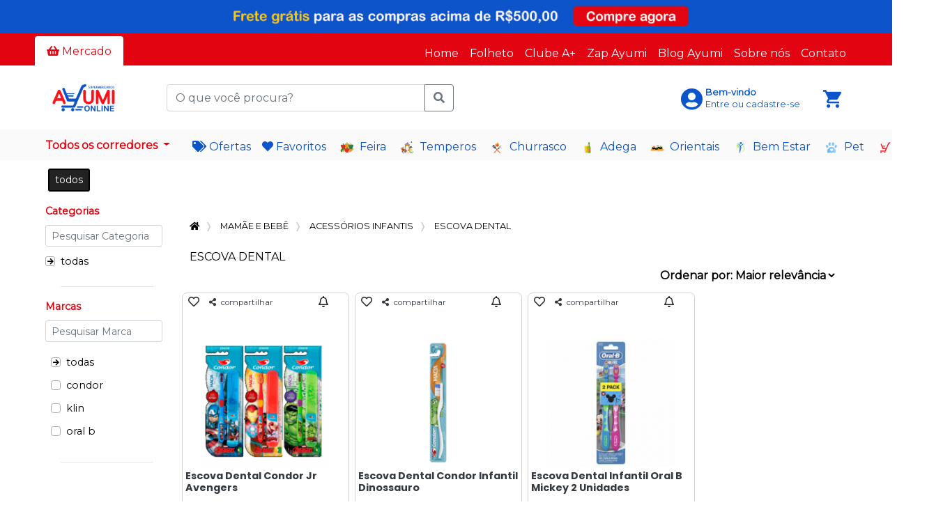

--- FILE ---
content_type: text/html; charset=UTF-8
request_url: https://www.ayumisupermercados.com.br/loja/subgrupo/ESCOVA%20DENTAL
body_size: 45132
content:
    <!DOCTYPE html><html lang="pt-BR"><head>
<link rel="dns-prefetch" href="//www.googletagmanager.com">
<link rel="dns-prefetch" href="//www.ayumisupermercados.com.br">
<link rel="dns-prefetch" href="//storage.googleapis.com">
<link rel="dns-prefetch" href="//fonts.gstatic.com">
<link rel="dns-prefetch" href="//fonts.googleapis.com">
<link rel="dns-prefetch" href="//www.ayumi.com.br">
<link rel="dns-prefetch" href="//schema.org">
<link rel="dns-prefetch" href="//www.ayumisupermercados.com.br?especial=promocoes">
<link rel="dns-prefetch" href="//www.ayumisupermercados.com.br?especial=favoritos">
<link rel="dns-prefetch" href="//www.ayumisupermercados.com.br?especial=kit-751">
<link rel="dns-prefetch" href="//www.ayumisupermercados.com.br?especial=kit-752">
<link rel="dns-prefetch" href="//www.ayumisupermercados.com.br?especial=kit-738">
<link rel="dns-prefetch" href="//www.ayumisupermercados.com.br?especial=kit-748">
<link rel="dns-prefetch" href="//www.ayumisupermercados.com.br?especial=kit-426">
<link rel="dns-prefetch" href="//www.ayumisupermercados.com.br?especial=kit-745">
<link rel="dns-prefetch" href="//www.ayumisupermercados.com.br?especial=kit-538">
<link rel="dns-prefetch" href="//www.ayumisupermercados.com.br?especial=kit-427">
<link rel="dns-prefetch" href="//www.facebook.com">
<link rel="dns-prefetch" href="//twitter.com">
<link rel="dns-prefetch" href="//www.linkedin.com">
<link rel="dns-prefetch" href="//wa.me">
<link rel="dns-prefetch" href="//redeayumi.rhgestor.com.br">
<link rel="dns-prefetch" href="//www.instagram.com">
<link rel="dns-prefetch" href="//www.youtube.com">
<link rel="dns-prefetch" href="//sicompra.tec.br">
<link rel="dns-prefetch" href="//abxcomm.com.br">
<link rel="dns-prefetch" href="//hilios.github.io">
<link rel="dns-prefetch" href="//hotsite-ayumisupermercados.bnex.com.br">
<link rel="dns-prefetch" href="//soucoopermais.com.br"><script>(function(w,d,s,l,i){w[l]=w[l]||[];w[l].push({'gtm.start': new Date().getTime(),event:'gtm.js'});var f=d.getElementsByTagName(s)[0], j=d.createElement(s),dl=l!='dataLayer'?'&l='+l:'';j.async=true;j.src= 'https://www.googletagmanager.com/gtm.js?id='+i+dl;f.parentNode.insertBefore(j,f); })(window,document,'script','dataLayer','GTM-P45DCP4Z');</script><meta charset=utf-8><meta http-equiv="X-UA-Compatible" content="IE=edge"><meta name=viewport content="width=device-width, initial-scale=1"><title>Loja - Ayumi Supermercados</title><meta name=description content="a melhor opcao de supermercado online da zona sul sp mercearia, padaria, hortifruti, acougue, bebidas, limpeza, perfumaria"><meta name=keywords content="preco alimentos praticidade comodidade acougue perfumaria hortifruti peixaria padaria frios mercearia limpeza lar bebidas oferta exclusiva entrega frete gratis zona sul mercado varejo supermercados produto"><meta property="fb:app_id" content="834749490252315"><meta name=description content="a melhor opcao de supermercado online da zona sul sp mercearia, padaria, hortifruti, acougue, bebidas, limpeza, perfumaria"><link rel="canonical" href="https://www.ayumisupermercados.com.br/loja/subgrupo/ESCOVA%20DENTAL"><meta property="og:title" content="ayumi supermercados" ><meta property="og:description" content="a melhor opcao de supermercado online da zona sul sp mercearia, padaria, hortifruti, acougue, bebidas, limpeza, perfumaria" ><meta property="og:url" content="https://www.ayumisupermercados.com.br/loja/subgrupo/ESCOVA%20DENTAL" ><meta property="og:image" content="https://storage.googleapis.com/sicompra-files/uploads/banners/1700684697268.png" ><meta property="og:image:secure_url" content="https://storage.googleapis.com/sicompra-files/uploads/banners/1700684697268.png" ><meta property="og:image:alt" content="ayumi supermercados ltda" ><meta property="og:type" content="website" ><meta property="og:locale" content="pt-BR" ><meta property="og:site_name" content="ayumi parelheiros" ><meta name=csrf-token content="gt3roqCB6Np0AkLcK8PFrCMNVy6laJLR5nQIly1O"><link rel="shortcut icon" href="https://storage.googleapis.com/sicompra-files/uploads/avatars/empresas/favicon/1692797023525.jpg"><link rel="dns-prefetch" href="https://fonts.gstatic.com"><link type=text/css href="https://fonts.googleapis.com/css?family=Montserrat|Raleway" rel="stylesheet"><link type=text/css href="https://fonts.googleapis.com/icon?family=Material+Icons" rel="stylesheet"><link type=text/css href="https://www.ayumisupermercados.com.br/css/app.css" rel="stylesheet"><link type=text/css href="https://www.ayumisupermercados.com.br/css/custom_v2.css" rel="stylesheet"><link type=text/css href="https://www.ayumisupermercados.com.br/css/util.css" rel="stylesheet"><link type=text/css href="https://www.ayumisupermercados.com.br/css/typeahead.css" rel="stylesheet"><link type=text/css href="https://www.ayumisupermercados.com.br/css/loja.css" rel="stylesheet"><link type=text/css href="https://www.ayumisupermercados.com.br/css/bootstrap_radio_checkbox_v2.css" rel="stylesheet"><link type=text/css href="https://www.ayumisupermercados.com.br/css/util/scrollmenu/default/scrollmenu_default.css" rel="stylesheet"><link type=text/css href="https://www.ayumisupermercados.com.br/css/util/overlay/overlay_util.css" rel="stylesheet"><link type=text/css href="https://www.ayumisupermercados.com.br/css/bootstrap-social.css" rel="stylesheet"><style> .btn-cliente { background-color: #0c54c9 !important; color: #ffffff !important; } .btn-excluir-cupom { color: #0c54c9 !important; } </style><style> div#load_screen{ background-color: #0c54c9 !important; } </style><style> @media only screen and (max-width: 575.98px){ div.vitrini-produto { width: 10.7rem;} } @media only screen and (min-width: 575.99px){ div.vitrini-produto { width: 15rem;} } .card-img-top { max-width: 185px !important; height: 185px !important; object-fit: contain; } div.html-departamentos > div.scrollmenu-default > ul > li > a:link, div.html-departamentos > div.scrollmenu-default > ul > li > a:visited, div.html-departamentos > div.scrollmenu-default > ul > li > a:hover, div.html-departamentos > div.scrollmenu-default > ul > li > a:active { color: #ffffff !important; } .grupo-wrapper{ display: flex; overflow-x: auto; margin-top: -10px; padding-bottom: 4px; } .grupo-item-wrapper { color: #000000; border: 2px solid #000000; } .grupo-item-wrapper:hover{ color: #ffffff; background-color: #222222; border: 2px solid #222222; } .item-ativo{ color: #ffffff; background-color: #222222; } #scroll-logomarcas-pesquisa { overflow: hidden; display: flex; justify-content: center; } .shimmer-large { height: 100%; width: 100%; justify-content: center; margin-top: 5px; border-radius: 7px; } .animate { animation: shimmer-large 2s infinite; background: linear-gradient(to right, #eff1f3 4%, #e2e2e2 25%, #eff1f3 36%); background-size: 1000px 100%; } @keyframes shimmer-large { 0% { background-position: -1000px 0; } 100% { background-position: 1000px 0; } } </style><style> .background_color_empa_main_color{ background-color: #e20511 !important; } .empa_info_promocional_color{ color: #fefafa !important; } .main-navbar-background-color{ background-color: #ffffff !important; } .main-background{ background-color: #ffffff !important; } .font_color_empa_color_text_default{ color: #000000 !important; } .cor-menu-taxonomia{ background-color: #fafafa !important; } div.button-taxonomia-color{ color: #e20511 !important; } div.agrupamentos-destaques-color{ color: #0c54c9 !important; } .empa_agrupamentos_destaques_color { color: #0c54c9 !important; } span.label-para-voce{ color: #000000 !important; } p.label-para-voce{ color: #e20511 !important; } .empa_cor_preco_normal{ color: #0c54c9 !important; } .fonte-base { font-family: Poppins, Montserrat, -apple-system, BlinkMacSystemFont, avenir next, avenir, helvetica neue, helvetica, ubuntu, roboto, noto, segoe ui, arial, sans-serif; } .font-size-08 { font-size: 0.8rem !important; } .font-size-06 { font-size: 0.65rem !important; } .height-6 { height: 6px; !important; } .height-21 { height: 21px; !important; } .height-40 { height: 40px; !important; } .height-85 { height: 85px; !important; } .height-70 { height: 70px; !important; } .caixa-menos{ color: white; padding: 1px 2px; border-radius: 3px; font-size: 1.2rem; margin-left: 2px; } .line-height-1-2 { line-height: 1.2 !important; } .relevance { border: 0px; outline: none; font-size: 16px; font-weight: bold; background-color: transparent; color: #000000 !important; } .relevance option { color: #000 !important; } body.modal-open { overflow: visible; } button.btn-inclui-item-cart { background-color: #135215 !important; /* Green */ } object.obj-promo { width:46px; heigth: 18px; position: absolute; z-index: 2; right: 20px; top: 35px; } .span-promo { /* position: absolute; */ z-index: 2; right: 20px; top: 35px; background: #FF2600; } .span-clube-vantagem { /* position: absolute; */ z-index: 2; right: 20px; top: 35px; } .botao-add-remove { height: 30px; color:#ffffff !important; } .caixa-add-remove { height: 38px; /* bloqueia seleção de texto */ -webkit-user-select: none; -moz-user-select: none; -ms-user-select: none; user-select: none; background-color: #0c54c9 !important; } .background-atacarejo { background: #ffc300 !important; } .borda-atacarejo { border-color: #ffc300 !important; } .fundo-personalizado { background: #e20511 !important; } .borda-personalizada { border-color: #e20511 !important; border-radius: 3px; } .backgroud-contador { background: #ff2600 !important; } .texto-cor { color: #e20511 !important; } .cor-botao-favoritos { color: #ffcc00 !important; } .cor-botao-avise-me { color: #ffc300 !important; } .cor_qtde_carrinho { color: #ffffff !important; } .clube-vantagens-badge { width: 50px; height: 50px; position: absolute; right: 5px; z-index: 99 !important; } .clube-vantagens-badge-modal { width: 70px; height: 70px; position: absolute; right: 5px; } .cursor-pointer { cursor: pointer; } .tooltip{ z-index: 9999999999 !important; } /* Chrome, Safari, Edge, Opera - retira setas do input*/ input::-webkit-outer-spin-button, input::-webkit-inner-spin-button { -webkit-appearance: none; margin: 0; } /* Firefox */ input[type=number] { -moz-appearance: textfield; } /* active (faded) */ .nav-pills .pill-produto .nav-link { background-color: #e20511 ; color: white; } .nav-pills .pill-produto .nav-link:not(.active) { background-color: rgba(255, 255, 255, 0); color: #aaa; } .placehoder-small::placeholder { font-size: 12px; } .tamanho-fonte-fracao { font-size: 11px; } .estilizacao-fracao-preco { color: #ffffff !important; background: #e20511 !important; padding: 2px; border-radius: 2px; } .font-small { font-size: 10px; } .font-x-small { font-size: 9px; } .width-95-percent{ width: 95%; } .badge-darker { color: #FFFFFF; background-color: #292929; font-size: 18px; } .font-small:hover{ color: #e20511 ; } .font-contador-legenda { font-size: 9px; line-height: 0px; } .font-contador { font-size: 21px; line-height: 2px; } .font-contador-2 { font-size: 16px; line-height: 22px; } .font-size-texto-contador { font-size: 11px; line-height: 13px; } .font-size-texto-contador-2 { font-size: 11px; } .border_color_nav_tabs { border-bottom-color: #ffffff !important; } .border_color_empa_main_color { border-color: #e20511 !important; } .empa_cor_preco_kg { color: #000000 !important; } .font_color_empa_main_color { color: #e20511 !important; } .border_cor_principal_hover:hover { border-color: #e20511 !important; } .empa_font_color_text_filter { color: #000000 !important; } .badge-qtde-prod-cart-background-color{ background-color: #0c54c9 !important; } .badge-qtde-prod-cart-mobile{ position:absolute; bottom: 20px; right: 10px; } .empa_font_color_text_cart{ color: #000000 !important; } .border_bottom_filial_cart{ border-bottom: #000000 groove medium !important; } .font_color_empa_secondary_color { color: #0c54c9 !important; } .empa_texto_opcoes_usuario_color { color: #000000 !important; } .font_empa_texto_usuario_color { color: #0c54c9 !important; } .background_color_color_empa_secondary_color { background-color: #0c54c9 !important; } .border_color_color_empa_secondary_color { border-color: #0c54c9 !important; } .button_outline_cliente { border-color: #0c54c9 !important; color: #0c54c9 !important; } .button_outline_cliente:hover { border-color: #222222 !important; color: #222222 !important; } .button_outline_cliente:hover { background-color: #f8f8f8 !important; } .empa_card_background_color { background-color: #ffffff; } .button_cliente { border-color: #0c54c9 !important; background-color: #0c54c9 !important; } .font_color_empa_text_main_color { color: #ffffff !important; } .underline-on-hover:hover { text-decoration: underline; } .dropdown-submenu .dropdown-menu { left: 100%; margin-top: -1px; margin-left: 0.75rem; } .dropdown-item:active { color: #e20511 !important; background-color: white !important; } .max-width-limit { width: 70vw; height: 94vh; } .auxiliar-scroll-taxonomia { overflow-y: auto; overflow-x: hidden; } .horizontal-scroll-mobile { display: flex; overflow-x: auto; white-space: nowrap; max-width: 100%; } .horizontal-scroll { display: flex; overflow-x: auto; white-space: nowrap; max-width: 100%; } .horizontal-scroll::-webkit-scrollbar { height: 8px; } .horizontal-scroll::-webkit-scrollbar-track { background: transparent; } .horizontal-scroll::-webkit-scrollbar-thumb { background-color: #ccc; border-radius: 10px; } .horizontal-scroll::-webkit-scrollbar-thumb:hover { background-color: #555; } .taxonomia-mobile-margin-left-32 { margin-left: 32px; } .text-decoration-taxonomia:hover { text-decoration: underline; text-decoration-color: #e20511; } .modal-afiliado { bottom: 2px; left: 4px; right: 4px; z-index: 10; } .dropdown-sicompra:hover .auxiliar-scroll-taxonomia { display: block; } @media only screen and (max-width: 850px) { .tela-pequena { display: none; } } @media only screen and (max-width: 600px) { .font-contador-legenda { font-size: 7px; line-height: 2px; } .font-size-texto-contador { font-size: 11px; line-height: 12px; } .font-contador-2 { font-size: 15px; line-height: 20px; } .font-size-texto-contador-2 { font-size: 9px; } } .carousel-full-area{ left: 2px; } @media only screen and (max-width: 575.98px) { div.vitrini-produto { width: 10.7rem; } .carousel-full-area{ left: 0px; } } @media only screen and (min-width: 575.99px) { .empa_respiro_esquerda { margin-left: 50px !important; } .empa_respiro_direita { margin-right: 50px !important; } .empa_respiro_direita_esquerda { margin-left: 50px !important; margin-right: 50px !important; } div.vitrini-produto { width: 15rem; } } .card-img-top { max-width: 185px !important; height: 185px !important; object-fit: contain; } .carousel-inner>.item>img { margin: 0 auto; } div.html-departamentos>div.scrollmenu-default>ul>li>a:link, div.html-departamentos>div.scrollmenu-default>ul>li>a:visited, div.html-departamentos>div.scrollmenu-default>ul>li>a:hover, div.html-departamentos>div.scrollmenu-default>ul>li>a:active { color:#ffffff !important; } .scrollmenu-default::-webkit-scrollbar-thumb { background: #59358c !important; } .shimmer-fullscreen { height: 300px; margin-left: 20px; margin-bottom: 10px; border-radius: 7px; } .animate-fullscreen { animation: shimmer-large 2s infinite; background: linear-gradient(to right, #eff1f3 4%, #e2e2e2 25%, #eff1f3 36%); background-size: 1000px 100%; } @keyframes shimmer-large { 0% { background-position: -1000px 0; } 100% { background-position: 1000px 0; } } @media only screen and (min-width: 575.99px) { div.anchor-products { margin-left: 0; } .post-data { margin-left: 2rem; } } .margin-folheto { margin-bottom: -50px; margin-top: 7px; } #scroll-logomarcas-topo, #scroll-logomarcas-footer { overflow: hidden; display: flex; justify-content: center; } .ribbon-clube-ofertas-produtos { position: absolute; top: 22px; left: -24px; width: 80px; height: 80px; text-align: right; } .ribbon-clube-ofertas-produtos span { font-size: 11px; font-weight: 600; background-color: #0c54c9 !important; color: #ffffff !important; text-transform: uppercase; text-align: center; line-height: 13px; transform: rotate(-90deg); width: 107px; display: block; box-shadow: 0 3px 10px -5px rgba(0, 0, 0, 1); position: absolute; top: 50px; left: -23px; border-radius: 0 7px; } .ribbon-clube-ofertas-produtos span::before { content: ''; position: absolute; top: 0px; left: -6px; width: 8px; height: 6px; color: #0c54c9 !important; background-color: #0c54c9 !important; border-radius: 6px 0 0 0; } .desconto-afiliado-label { border: 2px dashed #0c54c9; padding: 0px; border-radius: 5px; background-color: white; } .desconto-afiliado-info { display: flex; align-items: center; justify-content: space-between; height: 24px; } .desconto-afiliado-preco { font-size: 15px; font-weight: 700; color: #0c54c9; } .desconto-afiliado-texto { font-size: 10px; font-weight: 700; margin-top: 1px; color: #0c54c9; } .desconto-afiliado-texto-pagamento { font-size: 12px; font-weight: 600; margin-top: 4px; color: #0c54c9; } .desconto-afiliado-icone { font-size: 20px; color: #0c54c9; } .desconto-afiliado-icone-pagamento { font-size: 30px; color: #0c54c9; } .d-none-sicompra{ display: none; } .imagem-agrupemento-lateral { border-radius: 8px; background-color: #fff; object-fit: fill; cursor: pointer; aspect-ratio: 4 / 7; /* REMOVER QUANDO NÕA HOUVER MAIS IMAGEM ANTIGA */ } .font-size-xsmall{ font-size: 12px; } .height-100px{ height: 100px; } .height-60px{ height: 60px; } .min-height-22{ min-height: 22px; } </style><style> .breadcrumb a { color: black !important; } .breadcrumb a:hover { color: black !important; }</style><style> .dvp-table-rounded { border: none; } .dvp-table-rounded thead th { background-color: #CFAD70; border: none; text-shadow: 1px 1px 1px #ccc; color: #333; } .dvp-table-rounded thead th:first-child { border-radius: 10px 0 0 0; } .dvp-table-rounded thead th:last-child { border-radius: 0 10px 0 0; } .dvp-table-rounded tbody td { border: none; border-top: solid 1px #957030; background-color: #EED592; } .dvp-table-rounded tbody tr:last-child td:first-child { border-radius: 0 0 0 10px; } .dvp-table-rounded tbody tr:last-child td:last-child { border-radius: 0 0 10px 0; } th.th-new-color { background-color: #5BBA47 !important; /* Green */ } </style><style> .dvp-table-rounded { border: none; } .dvp-table-rounded thead th { background-color: #CFAD70; border: none; text-shadow: 1px 1px 1px #ccc; color: #333; } .dvp-table-rounded thead th:first-child { border-radius: 10px 0 0 0; } .dvp-table-rounded thead th:last-child { border-radius: 0 10px 0 0; } .dvp-table-rounded tbody td { border: none; border-top: solid 1px #957030; background-color: #EED592; } .dvp-table-rounded tbody tr:last-child td:first-child { border-radius: 0 0 0 10px; } .dvp-table-rounded tbody tr:last-child td:last-child { border-radius: 0 0 10px 0; } th.th-new-color { background-color: #5BBA47 !important; /* Green */ } </style><style> .dvp-table-rounded { border: none; } .dvp-table-rounded thead th { background-color: #CFAD70; border: none; text-shadow: 1px 1px 1px #ccc; color: #333; } .dvp-table-rounded thead th:first-child { border-radius: 10px 0 0 0; } .dvp-table-rounded thead th:last-child { border-radius: 0 10px 0 0; } .dvp-table-rounded tbody td { border: none; border-top: solid 1px #957030; background-color: #EED592; } .dvp-table-rounded tbody tr:last-child td:first-child { border-radius: 0 0 0 10px; } .dvp-table-rounded tbody tr:last-child td:last-child { border-radius: 0 0 10px 0; } th.th-new-color { background-color: #5BBA47 !important; /* Green */ } </style><style> .dvp-table-rounded { border: none; } .dvp-table-rounded thead th { background-color: #CFAD70; border: none; text-shadow: 1px 1px 1px #ccc; color: #333; } .dvp-table-rounded thead th:first-child { border-radius: 10px 0 0 0; } .dvp-table-rounded thead th:last-child { border-radius: 0 10px 0 0; } .dvp-table-rounded tbody td { border: none; border-top: solid 1px #957030; background-color: #EED592; } .dvp-table-rounded tbody tr:last-child td:first-child { border-radius: 0 0 0 10px; } .dvp-table-rounded tbody tr:last-child td:last-child { border-radius: 0 0 10px 0; } th.th-new-color { background-color: #5BBA47 !important; /* Green */ } </style><style> .dvp-table-rounded { border: none; } .dvp-table-rounded thead th { background-color: #CFAD70; border: none; text-shadow: 1px 1px 1px #ccc; color: #333; } .dvp-table-rounded thead th:first-child { border-radius: 10px 0 0 0; } .dvp-table-rounded thead th:last-child { border-radius: 0 10px 0 0; } .dvp-table-rounded tbody td { border: none; border-top: solid 1px #957030; background-color: #EED592; } .dvp-table-rounded tbody tr:last-child td:first-child { border-radius: 0 0 0 10px; } .dvp-table-rounded tbody tr:last-child td:last-child { border-radius: 0 0 10px 0; } th.th-new-color { background-color: #5BBA47 !important; /* Green */ } </style><script src=https://www.ayumisupermercados.com.br/js/app.js></script><script src=https://www.ayumisupermercados.com.br/js/share.js></script>
<style>.page_speed_332143299{ display:none;visibility:hidden } .page_speed_2053570238{ position: absolute; top: 95% } .page_speed_2138549812{ font-size: xx-large } .page_speed_341793404{ font-size:10px; } .page_speed_1392580553{ margin-top: -2px } .page_speed_425126792{ display: contents; } .page_speed_638702727{ font-size: 0.9rem } .page_speed_175742570{  font-family: Poppins, Montserrat, -apple-system, BlinkMacSystemFont, avenir next, avenir, helvetica neue, helvetica, ubuntu, roboto, noto, segoe ui, arial, sans-serif; } .page_speed_2016770105{ background-color: #0c54c9 !important } .page_speed_990436571{ max-width: 45px; max-height: 30px; } .page_speed_608738646{ max-width: 43px; max-height: 28px; } .page_speed_160651999{ font-size: 30px; color: #4267b2; } .page_speed_107320218{ font-size: 30px; color: #bc2a8d; } .page_speed_336861907{ font-size: 30px; color: #cd201f; } .page_speed_298848405{ font-size: 10px; } .page_speed_1962127547{ ${cssMessage} } .page_speed_2062292479{ ${cssInner} } .page_speed_270539702{ margin-bottom: 20px; } .page_speed_1102895731{ ${mobile} } .page_speed_184023020{ z-index: 16777271 !important } .page_speed_813792394{ font-size: small; } .page_speed_1190996651{ z-index: 16777271 }</style>
</head><body><noscript><iframe src=https://www.googletagmanager.com/ns.html?id=GTM-P45DCP4Z height=0 width=0 class="page_speed_332143299"></iframe></noscript><div id="tudo" class="main-background"><div id="conteudo"><div id="app"><style> .drop-cep:hover .badge-pill{ color: #000; background-color: #FFF; } .border-bottom-white { border-bottom-color: #FFF !important; } .background-color-white { background-color: #FFF !important; } .background-color-eee { background-color: rgba(255, 255, 255, 0.8); !important; } .navbar_position_initial { position: initial; } .tamanho-logo-empresa { max-width: 200px; max-height: 50px; } .tamanho-logo-empresa-mobile { max-width: 120px; max-height: 40px; } .object-fit-cover { object-fit: cover; } .sidebar-moderno { height: 100%; width: 0; position: fixed; z-index: 9999; top: 0; left: 0; overflow-x: hidden; transition: 0.5s; } @media screen and (max-height: 450px) { .sidebar-moderno { padding-top: 15px; } .sidebar-moderno a { font-size: 18px; } } .abrir-nav { font-size: 20px; cursor: pointer; border: none; }</style><a href=""><img loading="lazy" height=48 data-origem="banner" data-registro="12051" src=https://storage.googleapis.com/sicompra-files/uploads/banners/1754511783116.jpg class="registra-click d-block object-fit-cover w-100" alt="Delivery"></a><ul class="nav nav-tabs background_color_empa_main_color border_color_nav_tabs"><li class="ml-2 nav-item mt-1 empa_respiro_esquerda"><a class="nav-link font_color_empa_main_color border_color_nav_tabs background-color-white" href="https://www.ayumisupermercados.com.br" ><i class="fas fa-shopping-basket"></i> Mercado</a></li><li class="flex-grow-1 text-right mt-3 font_color_empa_text_main_color mr-2 d-none d-md-block empa_respiro_direita pr-3"><a class="ml-3" href="https://www.ayumi.com.br/" target="_blank">Home</a><a class="ml-3" href="https://www.ayumi.com.br/ofertas-ayumi" target="_blank">Folheto</a><a class="ml-3" href="https://www.ayumi.com.br/clube-a-mais" target="_blank">Clube A+</a><a class="ml-3" href="https://www.ayumi.com.br/zapayumi" target="_blank">Zap Ayumi</a><a class="ml-3" href="https://www.ayumi.com.br/blog/" target="_blank">Blog Ayumi</a><a class="ml-3" href="https://www.ayumi.com.br/" target="_blank">Sobre nós</a><a class="ml-3 call-loading-page" href="https://www.ayumisupermercados.com.br/contato/fale/conosco">Contato</a></li></ul><nav class="navbar navbar-expand-md navbar-light navbar-header navbar_position_initial main-navbar-background-color "><a class="navbar-brand p-0 empa_respiro_esquerda" href="https://www.ayumisupermercados.com.br"><img loading="lazy" class="ml-2 mt-0 mr-5 mb-0 p-0 tamanho-logo-empresa call-loading-page" src=https://storage.googleapis.com/sicompra-files/uploads/avatars/empresas/1701089116932.png alt="Seja bem vindo ao Ayumi Supermercados" ></a><div class="col-4 mb-0 pl-1 pr-1 navbar-search-product-non-mobile"><form class='submit-search-prod' action="https://www.ayumisupermercados.com.br/loja/search/product" method="post"><input type=hidden name=_token value="gt3roqCB6Np0AkLcK8PFrCMNVy6laJLR5nQIly1O"><div class="input-group"><input type=text class="typeahead typeahead_search_product form-control" id="pesquisa-produtos" data-provide="typeahead" name=search_product placeholder="O que você procura?" aria-label="O que você procura?" aria-describedby="search-product" autocomplete="off"><span class="invalid-feedback bg-danger text-white text-center print-error-msg typeahead_search_product-error d-none rounded page_speed_2053570238"></span><div class="input-group-append"><button type=submit id="botao-pesquisar-produto" class="btn btn-outline-secondary btn-submit-search-prod"><i class="fas fa-search"></i></button></div></div></form><script type=text/javascript> /* Funcao para pesquisar itens quando o enter é clicado */ document.getElementById('pesquisa-produtos').addEventListener('keypress', function (event) { if (event.key === 'Enter' || event.keyCode === 13) { document.getElementById('botao-pesquisar-produto').click(); } }); $('.submit-search-prod').submit(function(){ /* Extrai o valor da busca, sendo o index 0 usado no autocomplete */ var caracteresDigitados = $(this).serializeArray()[1].value; if(caracteresDigitados.length < 3){ $(".typeahead_search_product-error") .html('A pesquisa deve conter no mínimo 03 caracteres') .remove("d-none") .addClass("d-block"); return false; } else { call_loading_page(); } }); </script></div><div class="collapse navbar-collapse justify-content-end empa_respiro_direita" id="userMenu"><a class="nav-link d-flex align-items-center text-ligadus-analogous-red" id="tour-7" href="https://www.ayumisupermercados.com.br/login"><span class="page_speed_2138549812 mr-1 mt-1"><i class="fas fa-user-circle font_empa_texto_usuario_color"></i></span><div class="d-flex flex-column d-none d-md-block"><p class="small text-dark m-0 mb-n1 font-weight-bold font_empa_texto_usuario_color">Bem-vindo</p><p class="small text-dark m-0 font_empa_texto_usuario_color">Entre ou cadastre-se</p></div></a><span class="tela-pequena semquebra d-none "><a href="https://www.ayumisupermercados.com.br/pedido/history/110061" class="nav-link d-flex align-items-center call-loading-page"><span class="page_speed_2138549812 mr-1 mt-1"><i class="far fa-folder-open font_empa_texto_usuario_color"></i></span><div class="d-flex flex-column d-none d-md-block"><p class="small text-dark m-0 mb-n1 font_empa_texto_usuario_color">Meus</p><p class="small text-dark m-0 font_empa_texto_usuario_color">pedidos</p></div></a></span><div class="pl-0 pr-2"><a href="#" id="valor-total-carrinho" class="btn btn-link counter-qtde-prod-cart mr-1 pl-3 pt-1 pr-0 pb-0 text-center font_empa_texto_usuario_color" ><i class="ion-md-cart fa-2x"></i></a><span class="badge cor_qtde_carrinho bg-ligadus-analogous-red badge-qtde-prod-cart counter-qtde-prod-cart badge-notify mr-1 badge-qtde-prod-cart-background-color page_speed_341793404"><i class="fas fa-sync fa-spin"></i>6 </span></div></div></nav><script> function abrirNav() { $("#sidebar-moderno").css("width", "100%"); } function fecharNav() { $("#sidebar-moderno").css("width", "0"); } function exibirPesquisaClickLupa() { $("#pesquisa-layout-moderno-mobile").toggleClass("d-none d-block"); $('#pesquisa-produtos').focus(); } window.addEventListener('scroll', function() { var navbar = document.querySelector('.navbar'); var scrollPosition = window.scrollY; if (scrollPosition > 100) { navbar.classList.add('fixed-top'); navbar.classList.remove('navbar_position_initial'); } else { navbar.classList.remove('fixed-top'); navbar.classList.add('navbar_position_initial'); } }); </script></div><div class="wrapper"><div class="container-fluid pt-sm-0" id="principal"><div class="container-fluid page_speed_1392580553"></div><main class="pt-0 pb-5" role="main"><link itemprop="thumbnailUrl" href="https://www.ayumisupermercados.com.br/img/favicon/favicon_32.png"><span itemprop="thumbnail" itemscope itemtype="http://schema.org/ImageObject"><link itemprop="url" href="https://www.ayumisupermercados.com.br/img/logo/logotipo_700_og.png"></span><input type=hidden id="txtOrigem" value="Estrada Ecoturística de Parelheiros,JARDIM DO CENTRO,SãO PAULO-SP,CEP 04888-035" ><input type=hidden id="txtPesquisado" value="" ><input type=hidden name=historico_pesquisa id="historico_pesquisa" value="" ><form id="update_showlocalatual"><input type=hidden name=endCep id="endCep" value="04888-035"><input type=hidden name=rua id="rua" value="Estrada Ecoturística de Parelheiros"><input type=hidden name=bairro id="bairro" value="JARDIM DO CENTRO"><input type=hidden name=cidade id="cidade" value="São paulo"><input type=hidden name=codIbge id="codIbge" value="3550308"><input type=hidden name=uf id="uf" value="SP"></form><div class="row text-center"><div class="col-12 d-sm-none pl-2 pt-1 pr-2 pb-1 mb-1 page-search-product"><form class='submit-search-prod' action="https://www.ayumisupermercados.com.br/loja/search/product" method="post"><input type=hidden name=_token value="gt3roqCB6Np0AkLcK8PFrCMNVy6laJLR5nQIly1O"><div class="input-group"><input type=text class="typeahead typeahead_search_product form-control" id="pesquisa-produtos" data-provide="typeahead" name=search_product placeholder="O que você procura?" aria-label="O que você procura?" aria-describedby="search-product" autocomplete="off"><span class="invalid-feedback bg-danger text-white text-center print-error-msg typeahead_search_product-error d-none rounded page_speed_2053570238"></span><div class="input-group-append"><button type=submit id="botao-pesquisar-produto" class="btn btn-outline-secondary btn-submit-search-prod"><i class="fas fa-search"></i></button></div></div></form><script type=text/javascript> /* Funcao para pesquisar itens quando o enter é clicado */ document.getElementById('pesquisa-produtos').addEventListener('keypress', function (event) { if (event.key === 'Enter' || event.keyCode === 13) { document.getElementById('botao-pesquisar-produto').click(); } }); $('.submit-search-prod').submit(function(){ /* Extrai o valor da busca, sendo o index 0 usado no autocomplete */ var caracteresDigitados = $(this).serializeArray()[1].value; if(caracteresDigitados.length < 3){ $(".typeahead_search_product-error") .html('A pesquisa deve conter no mínimo 03 caracteres') .remove("d-none") .addClass("d-block"); return false; } else { call_loading_page(); } }); </script></div></div><div class="row border-0 bg-light mb-2 cor-menu-taxonomia"><div class="col ml-md-2 mt-1 mb-1 d-flex align-items-center empa_respiro_esquerda"><div class="dropdown"><div type=button id="dropdownTaxonomia" class="dropdown-toggle cor-menu-taxonomia button-taxonomia-color font-weight-bold bg-light" data-toggle="dropdown" aria-haspopup="true" aria-expanded="false"> Todos os corredores </div><div class="dropdown-menu" aria-labelledby="dropdownTaxonomia"><div class="dropdown dropright dropdown-sicompra"><a href="https://www.ayumisupermercados.com.br/loja/departamento/A%C3%87OUGUE" class="dropdown-item call-loading-page"><div class="d-flex justify-content-between align-items-center"><span><span>Açougue</span></span><i class="fas fa-angle-right ml-1"></i></div></a><div class="dropdown-menu dropright fixed-top auxiliar-scroll-taxonomia"><div class="row max-width-limit"><div class="col-3"><a href="https://www.ayumisupermercados.com.br/loja/grupo/AVES" class="small dropdown-item text-decoration-taxonomia dropdown-handle call-loading-page text-wrap"><div class="d-flex justify-content-between align-items-center"><strong>Aves</strong></div></a><a href="https://www.ayumisupermercados.com.br/loja/subgrupo/CORTES%20DE%20FRANGO" class="small dropdown-item call-loading-page text-decoration-taxonomia small text-wrap"> Cortes de frango </a><a href="https://www.ayumisupermercados.com.br/loja/subgrupo/CORTES%20DE%20FRANGO%20TEMPERADOS" class="small dropdown-item call-loading-page text-decoration-taxonomia small text-wrap"> Cortes de frango temperados </a></div><div class="col-3"><a href="https://www.ayumisupermercados.com.br/loja/grupo/BOVINOS" class="small dropdown-item text-decoration-taxonomia dropdown-handle call-loading-page text-wrap"><div class="d-flex justify-content-between align-items-center"><strong>Bovinos</strong></div></a><a href="https://www.ayumisupermercados.com.br/loja/subgrupo/CARNES%20A%20V%C3%81CUO" class="small dropdown-item call-loading-page text-decoration-taxonomia small text-wrap"> Carnes a vácuo </a><a href="https://www.ayumisupermercados.com.br/loja/subgrupo/CORTE%20BOVINOS%20CUBOS" class="small dropdown-item call-loading-page text-decoration-taxonomia small text-wrap"> Corte bovinos cubos </a><a href="https://www.ayumisupermercados.com.br/loja/subgrupo/CORTES%20BIFE" class="small dropdown-item call-loading-page text-decoration-taxonomia small text-wrap"> Cortes bife </a><a href="https://www.ayumisupermercados.com.br/loja/subgrupo/CORTES%20ESPECIAIS" class="small dropdown-item call-loading-page text-decoration-taxonomia small text-wrap"> Cortes especiais </a></div><div class="col-3"><a href="https://www.ayumisupermercados.com.br/loja/grupo/CARNES" class="small dropdown-item text-decoration-taxonomia dropdown-handle call-loading-page text-wrap"><div class="d-flex justify-content-between align-items-center"><strong>Carnes</strong></div></a><a href="https://www.ayumisupermercados.com.br/loja/subgrupo/AVES" class="small dropdown-item call-loading-page text-decoration-taxonomia small text-wrap"> Aves </a><a href="https://www.ayumisupermercados.com.br/loja/subgrupo/BOVINO" class="small dropdown-item call-loading-page text-decoration-taxonomia small text-wrap"> Bovino </a><a href="https://www.ayumisupermercados.com.br/loja/subgrupo/LINGUI%C3%87AS%20E%20SALSICHAS" class="small dropdown-item call-loading-page text-decoration-taxonomia small text-wrap"> Linguiças e salsichas </a><a href="https://www.ayumisupermercados.com.br/loja/subgrupo/SU%C3%8DNO" class="small dropdown-item call-loading-page text-decoration-taxonomia small text-wrap"> Suíno </a></div><div class="col-3"><a href="https://www.ayumisupermercados.com.br/loja/grupo/LINGUI%C3%87AS%20E%20SALSICHAS" class="small dropdown-item text-decoration-taxonomia dropdown-handle call-loading-page text-wrap"><div class="d-flex justify-content-between align-items-center"><strong>Linguiças e salsichas</strong></div></a><a href="https://www.ayumisupermercados.com.br/loja/subgrupo/LINGUI%C3%87AS" class="small dropdown-item call-loading-page text-decoration-taxonomia small text-wrap"> Linguiças </a></div><div class="col-3"><a href="https://www.ayumisupermercados.com.br/loja/grupo/SUINOS" class="small dropdown-item text-decoration-taxonomia dropdown-handle call-loading-page text-wrap"><div class="d-flex justify-content-between align-items-center"><strong>Suinos</strong></div></a><a href="https://www.ayumisupermercados.com.br/loja/subgrupo/CORTES%20SUINOS%20ARTISTICOS" class="small dropdown-item call-loading-page text-decoration-taxonomia small text-wrap"> Cortes suinos artisticos </a></div></div></div></div><div class="dropdown dropright dropdown-sicompra"><a href="https://www.ayumisupermercados.com.br/loja/departamento/A%20GRANEL" class="dropdown-item call-loading-page"><div class="d-flex justify-content-between align-items-center"><span><span>A granel</span></span><i class="fas fa-angle-right ml-1"></i></div></a><div class="dropdown-menu dropright fixed-top auxiliar-scroll-taxonomia"><div class="row max-width-limit"><div class="col-3"><a href="https://www.ayumisupermercados.com.br/loja/grupo/ADO%C3%87ANTE" class="small dropdown-item text-decoration-taxonomia dropdown-handle call-loading-page text-wrap"><div class="d-flex justify-content-between align-items-center"><strong>Adoçante</strong></div></a><a href="https://www.ayumisupermercados.com.br/loja/subgrupo/ADO%C3%87ANTE%20A%20GRANEL" class="small dropdown-item call-loading-page text-decoration-taxonomia small text-wrap"> Adoçante a granel </a></div><div class="col-3"><a href="https://www.ayumisupermercados.com.br/loja/grupo/BALAS" class="small dropdown-item text-decoration-taxonomia dropdown-handle call-loading-page text-wrap"><div class="d-flex justify-content-between align-items-center"><strong>Balas</strong></div></a><a href="https://www.ayumisupermercados.com.br/loja/subgrupo/BALAS%20A%20GRANEL" class="small dropdown-item call-loading-page text-decoration-taxonomia small text-wrap"> Balas a granel </a></div><div class="col-3"><a href="https://www.ayumisupermercados.com.br/loja/grupo/CASTANHAS" class="small dropdown-item text-decoration-taxonomia dropdown-handle call-loading-page text-wrap"><div class="d-flex justify-content-between align-items-center"><strong>Castanhas</strong></div></a><a href="https://www.ayumisupermercados.com.br/loja/subgrupo/CASTANHAS%20A%20GRANEL" class="small dropdown-item call-loading-page text-decoration-taxonomia small text-wrap"> Castanhas a granel </a></div><div class="col-3"><a href="https://www.ayumisupermercados.com.br/loja/grupo/CHIPS" class="small dropdown-item text-decoration-taxonomia dropdown-handle call-loading-page text-wrap"><div class="d-flex justify-content-between align-items-center"><strong>Chips</strong></div></a><a href="https://www.ayumisupermercados.com.br/loja/subgrupo/CHIPS%20A%20GRANEL" class="small dropdown-item call-loading-page text-decoration-taxonomia small text-wrap"> Chips a granel </a></div><div class="col-3"><a href="https://www.ayumisupermercados.com.br/loja/grupo/CHOCOLATE" class="small dropdown-item text-decoration-taxonomia dropdown-handle call-loading-page text-wrap"><div class="d-flex justify-content-between align-items-center"><strong>Chocolate</strong></div></a><a href="https://www.ayumisupermercados.com.br/loja/subgrupo/CHOCOLATE%20A%20GRANEL" class="small dropdown-item call-loading-page text-decoration-taxonomia small text-wrap"> Chocolate a granel </a></div><div class="col-3"><a href="https://www.ayumisupermercados.com.br/loja/grupo/CH%C3%81" class="small dropdown-item text-decoration-taxonomia dropdown-handle call-loading-page text-wrap"><div class="d-flex justify-content-between align-items-center"><strong>Chá</strong></div></a><a href="https://www.ayumisupermercados.com.br/loja/subgrupo/CH%C3%81%20A%20GRANEL" class="small dropdown-item call-loading-page text-decoration-taxonomia small text-wrap"> Chá a granel </a></div><div class="col-3"><a href="https://www.ayumisupermercados.com.br/loja/grupo/FARINHAS" class="small dropdown-item text-decoration-taxonomia dropdown-handle call-loading-page text-wrap"><div class="d-flex justify-content-between align-items-center"><strong>Farinhas</strong></div></a><a href="https://www.ayumisupermercados.com.br/loja/subgrupo/FARINHAS%20A%20GRANEL" class="small dropdown-item call-loading-page text-decoration-taxonomia small text-wrap"> Farinhas a granel </a></div><div class="col-3"><a href="https://www.ayumisupermercados.com.br/loja/grupo/FRUTAS%20DESIDRATADAS" class="small dropdown-item text-decoration-taxonomia dropdown-handle call-loading-page text-wrap"><div class="d-flex justify-content-between align-items-center"><strong>Frutas desidratadas</strong></div></a><a href="https://www.ayumisupermercados.com.br/loja/subgrupo/FRUTAS%20DESIDRATADAS%20A%20GRANEL" class="small dropdown-item call-loading-page text-decoration-taxonomia small text-wrap"> Frutas desidratadas a granel </a></div><div class="col-3"><a href="https://www.ayumisupermercados.com.br/loja/grupo/GR%C3%83OS%20SEMENTES" class="small dropdown-item text-decoration-taxonomia dropdown-handle call-loading-page text-wrap"><div class="d-flex justify-content-between align-items-center"><strong>Grãos sementes</strong></div></a><a href="https://www.ayumisupermercados.com.br/loja/subgrupo/GR%C3%83O%20SEMENTES%20A%20GRANEL" class="small dropdown-item call-loading-page text-decoration-taxonomia small text-wrap"> Grão sementes a granel </a></div><div class="col-3"><a href="https://www.ayumisupermercados.com.br/loja/grupo/TEMPERO" class="small dropdown-item text-decoration-taxonomia dropdown-handle call-loading-page text-wrap"><div class="d-flex justify-content-between align-items-center"><strong>Tempero</strong></div></a><a href="https://www.ayumisupermercados.com.br/loja/subgrupo/TEMPERO%20A%20GRANEL" class="small dropdown-item call-loading-page text-decoration-taxonomia small text-wrap"> Tempero a granel </a></div></div></div></div><div class="dropdown dropright dropdown-sicompra"><a href="https://www.ayumisupermercados.com.br/loja/departamento/BAZAR%20E%20VARIEDADES" class="dropdown-item call-loading-page"><div class="d-flex justify-content-between align-items-center"><span><span>Bazar e variedades</span></span><i class="fas fa-angle-right ml-1"></i></div></a><div class="dropdown-menu dropright fixed-top auxiliar-scroll-taxonomia"><div class="row max-width-limit"><div class="col-3"><a href="https://www.ayumisupermercados.com.br/loja/grupo/BANHO%20E%20PISCINA" class="small dropdown-item text-decoration-taxonomia dropdown-handle call-loading-page text-wrap"><div class="d-flex justify-content-between align-items-center"><strong>Banho e piscina</strong></div></a><a href="https://www.ayumisupermercados.com.br/loja/subgrupo/CHINELO" class="small dropdown-item call-loading-page text-decoration-taxonomia small text-wrap"> Chinelo </a></div><div class="col-3"><a href="https://www.ayumisupermercados.com.br/loja/grupo/BAZAR%20CASA" class="small dropdown-item text-decoration-taxonomia dropdown-handle call-loading-page text-wrap"><div class="d-flex justify-content-between align-items-center"><strong>Bazar casa</strong></div></a><a href="https://www.ayumisupermercados.com.br/loja/subgrupo/FRASCO%20ARMAZENAR" class="small dropdown-item call-loading-page text-decoration-taxonomia small text-wrap"> Frasco armazenar </a><a href="https://www.ayumisupermercados.com.br/loja/subgrupo/LAMPADAS" class="small dropdown-item call-loading-page text-decoration-taxonomia small text-wrap"> Lampadas </a><a href="https://www.ayumisupermercados.com.br/loja/subgrupo/RODO%20E%20VASSOURA" class="small dropdown-item call-loading-page text-decoration-taxonomia small text-wrap"> Rodo e vassoura </a><a href="https://www.ayumisupermercados.com.br/loja/subgrupo/VARAL%20E%20PRENDEDORES" class="small dropdown-item call-loading-page text-decoration-taxonomia small text-wrap"> Varal e prendedores </a></div><div class="col-3"><a href="https://www.ayumisupermercados.com.br/loja/grupo/BAZAR%20DESCARTAVEIS" class="small dropdown-item text-decoration-taxonomia dropdown-handle call-loading-page text-wrap"><div class="d-flex justify-content-between align-items-center"><strong>Bazar descartaveis</strong></div></a><a href="https://www.ayumisupermercados.com.br/loja/subgrupo/ASSADEIRA%20DESCARTAVEL" class="small dropdown-item call-loading-page text-decoration-taxonomia small text-wrap"> Assadeira descartavel </a><a href="https://www.ayumisupermercados.com.br/loja/subgrupo/COPO%20DESCARTAVEL" class="small dropdown-item call-loading-page text-decoration-taxonomia small text-wrap"> Copo descartavel </a><a href="https://www.ayumisupermercados.com.br/loja/subgrupo/FILTRO%20DE%20PAPEL" class="small dropdown-item call-loading-page text-decoration-taxonomia small text-wrap"> Filtro de papel </a><a href="https://www.ayumisupermercados.com.br/loja/subgrupo/GUARDANAPO%20E%20PAPEL%20TOALHA" class="small dropdown-item call-loading-page text-decoration-taxonomia small text-wrap"> Guardanapo e papel toalha </a><a href="https://www.ayumisupermercados.com.br/loja/subgrupo/PAPEL%20ALUM%C3%8DNIO%20E%20FILME%20PVC" class="small dropdown-item call-loading-page text-decoration-taxonomia small text-wrap"> Papel alumínio e filme pvc </a><a href="https://www.ayumisupermercados.com.br/loja/subgrupo/PRATO%20DESCARTAVEL" class="small dropdown-item call-loading-page text-decoration-taxonomia small text-wrap"> Prato descartavel </a><a href="https://www.ayumisupermercados.com.br/loja/subgrupo/TALHERES%20DESCART%C3%81VEIS" class="small dropdown-item call-loading-page text-decoration-taxonomia small text-wrap"> Talheres descartáveis </a></div><div class="col-3"><a href="https://www.ayumisupermercados.com.br/loja/grupo/BOLSAS,%20MALAS%20E%20MOCHILAS" class="small dropdown-item text-decoration-taxonomia dropdown-handle call-loading-page text-wrap"><div class="d-flex justify-content-between align-items-center"><strong>Bolsas, malas e mochilas</strong></div></a><a href="https://www.ayumisupermercados.com.br/loja/subgrupo/BOLSAS%20TIPO%20SACOLA" class="small dropdown-item call-loading-page text-decoration-taxonomia small text-wrap"> Bolsas tipo sacola </a></div><div class="col-3"><a href="https://www.ayumisupermercados.com.br/loja/grupo/CARRO" class="small dropdown-item text-decoration-taxonomia dropdown-handle call-loading-page text-wrap"><div class="d-flex justify-content-between align-items-center"><strong>Carro</strong></div></a><a href="https://www.ayumisupermercados.com.br/loja/subgrupo/AUTOMOTIVOS" class="small dropdown-item call-loading-page text-decoration-taxonomia small text-wrap"> Automotivos </a></div><div class="col-3"><a href="https://www.ayumisupermercados.com.br/loja/grupo/EL%C3%89TRICOS%20E%20ELETR%C3%94NICOS" class="small dropdown-item text-decoration-taxonomia dropdown-handle call-loading-page text-wrap"><div class="d-flex justify-content-between align-items-center"><strong>Elétricos e eletrônicos</strong></div></a><a href="https://www.ayumisupermercados.com.br/loja/subgrupo/ACESS%C3%93RIOS%20HIDR%C3%81ULICOS%20E%20ELETRICOS" class="small dropdown-item call-loading-page text-decoration-taxonomia small text-wrap"> Acessórios hidráulicos e eletricos </a><a href="https://www.ayumisupermercados.com.br/loja/subgrupo/CHUVEIRO" class="small dropdown-item call-loading-page text-decoration-taxonomia small text-wrap"> Chuveiro </a><a href="https://www.ayumisupermercados.com.br/loja/subgrupo/L%C3%82MPADA" class="small dropdown-item call-loading-page text-decoration-taxonomia small text-wrap"> Lâmpada </a></div><div class="col-3"><a href="https://www.ayumisupermercados.com.br/loja/grupo/ESCRIT%C3%93RIO%20E%20PAPELARIA" class="small dropdown-item text-decoration-taxonomia dropdown-handle call-loading-page text-wrap"><div class="d-flex justify-content-between align-items-center"><strong>Escritório e papelaria</strong></div></a><a href="https://www.ayumisupermercados.com.br/loja/subgrupo/COLAS" class="small dropdown-item call-loading-page text-decoration-taxonomia small text-wrap"> Colas </a></div><div class="col-3"><a href="https://www.ayumisupermercados.com.br/loja/grupo/FERRAMENTAS%20E%20UTENS%C3%8DLIOS" class="small dropdown-item text-decoration-taxonomia dropdown-handle call-loading-page text-wrap"><div class="d-flex justify-content-between align-items-center"><strong>Ferramentas e utensílios</strong></div></a><a href="https://www.ayumisupermercados.com.br/loja/subgrupo/FERRAMENTAS%20E%20ACESSORIOS" class="small dropdown-item call-loading-page text-decoration-taxonomia small text-wrap"> Ferramentas e acessorios </a><a href="https://www.ayumisupermercados.com.br/loja/subgrupo/UTENSIL%C3%8DOS%20PARA%20COZINHA" class="small dropdown-item call-loading-page text-decoration-taxonomia small text-wrap"> Utensilíos para cozinha </a><a href="https://www.ayumisupermercados.com.br/loja/subgrupo/UTENSIL%C3%8DOS%20PARA%20LIMPEZA" class="small dropdown-item call-loading-page text-decoration-taxonomia small text-wrap"> Utensilíos para limpeza </a></div><div class="col-3"><a href="https://www.ayumisupermercados.com.br/loja/grupo/FESTA%20E%20CHURRASCO" class="small dropdown-item text-decoration-taxonomia dropdown-handle call-loading-page text-wrap"><div class="d-flex justify-content-between align-items-center"><strong>Festa e churrasco</strong></div></a><a href="https://www.ayumisupermercados.com.br/loja/subgrupo/CHURRASCO" class="small dropdown-item call-loading-page text-decoration-taxonomia small text-wrap"> Churrasco </a><a href="https://www.ayumisupermercados.com.br/loja/subgrupo/FESTA" class="small dropdown-item call-loading-page text-decoration-taxonomia small text-wrap"> Festa </a></div><div class="col-3"><a href="https://www.ayumisupermercados.com.br/loja/grupo/JOGOS%20E%20BRINQUEDOS" class="small dropdown-item text-decoration-taxonomia dropdown-handle call-loading-page text-wrap"><div class="d-flex justify-content-between align-items-center"><strong>Jogos e brinquedos</strong></div></a><a href="https://www.ayumisupermercados.com.br/loja/subgrupo/BRINQUEDOS" class="small dropdown-item call-loading-page text-decoration-taxonomia small text-wrap"> Brinquedos </a></div><div class="col-3"><a href="https://www.ayumisupermercados.com.br/loja/grupo/MESA%20E%20CAMA" class="small dropdown-item text-decoration-taxonomia dropdown-handle call-loading-page text-wrap"><div class="d-flex justify-content-between align-items-center"><strong>Mesa e cama</strong></div></a><a href="https://www.ayumisupermercados.com.br/loja/subgrupo/MESA" class="small dropdown-item call-loading-page text-decoration-taxonomia small text-wrap"> Mesa </a></div><div class="col-3"><a href="https://www.ayumisupermercados.com.br/loja/grupo/UTENSILIOS%20PARA%20LIMPEZA" class="small dropdown-item text-decoration-taxonomia dropdown-handle call-loading-page text-wrap"><div class="d-flex justify-content-between align-items-center"><strong>Utensilios para limpeza</strong></div></a><a href="https://www.ayumisupermercados.com.br/loja/subgrupo/PANOS%20E%20FLANELAS" class="small dropdown-item call-loading-page text-decoration-taxonomia small text-wrap"> Panos e flanelas </a></div><div class="col-3"><a href="https://www.ayumisupermercados.com.br/loja/grupo/UTILIDADES" class="small dropdown-item text-decoration-taxonomia dropdown-handle call-loading-page text-wrap"><div class="d-flex justify-content-between align-items-center"><strong>Utilidades</strong></div></a><a href="https://www.ayumisupermercados.com.br/loja/subgrupo/DESCART%C3%81VEL%20E%20PL%C3%81STICO" class="small dropdown-item call-loading-page text-decoration-taxonomia small text-wrap"> Descartável e plástico </a><a href="https://www.ayumisupermercados.com.br/loja/subgrupo/PILHA" class="small dropdown-item call-loading-page text-decoration-taxonomia small text-wrap"> Pilha </a><a href="https://www.ayumisupermercados.com.br/loja/subgrupo/VELA%20E%20F%C3%93SFORO" class="small dropdown-item call-loading-page text-decoration-taxonomia small text-wrap"> Vela e fósforo </a></div></div></div></div><div class="dropdown dropright dropdown-sicompra"><a href="https://www.ayumisupermercados.com.br/loja/departamento/BEBIDAS" class="dropdown-item call-loading-page"><div class="d-flex justify-content-between align-items-center"><span><span>Bebidas</span></span><i class="fas fa-angle-right ml-1"></i></div></a><div class="dropdown-menu dropright fixed-top auxiliar-scroll-taxonomia"><div class="row max-width-limit"><div class="col-3"><a href="https://www.ayumisupermercados.com.br/loja/grupo/BEBIDAS%20LAT%C3%8DC%C3%8DNIOS" class="small dropdown-item text-decoration-taxonomia dropdown-handle call-loading-page text-wrap"><div class="d-flex justify-content-between align-items-center"><strong>Bebidas latícínios</strong></div></a><a href="https://www.ayumisupermercados.com.br/loja/subgrupo/IOGURTES,%20BEBIDAS%20L%C3%81CTEAS%20E%20OUTROS" class="small dropdown-item call-loading-page text-decoration-taxonomia small text-wrap"> Iogurtes, bebidas lácteas e outros </a></div><div class="col-3"><a href="https://www.ayumisupermercados.com.br/loja/grupo/CERVEJAS" class="small dropdown-item text-decoration-taxonomia dropdown-handle call-loading-page text-wrap"><div class="d-flex justify-content-between align-items-center"><strong>Cervejas</strong></div></a><a href="https://www.ayumisupermercados.com.br/loja/subgrupo/CERVEJA%20SEM%20%C3%81LCOOL" class="small dropdown-item call-loading-page text-decoration-taxonomia small text-wrap"> Cerveja sem álcool </a><a href="https://www.ayumisupermercados.com.br/loja/subgrupo/CERVEJAS%20DIVERSAS" class="small dropdown-item call-loading-page text-decoration-taxonomia small text-wrap"> Cervejas diversas </a><a href="https://www.ayumisupermercados.com.br/loja/subgrupo/CERVEJAS%20ESPECIAIS" class="small dropdown-item call-loading-page text-decoration-taxonomia small text-wrap"> Cervejas especiais </a></div><div class="col-3"><a href="https://www.ayumisupermercados.com.br/loja/grupo/CH%C3%81S" class="small dropdown-item text-decoration-taxonomia dropdown-handle call-loading-page text-wrap"><div class="d-flex justify-content-between align-items-center"><strong>Chás</strong></div></a><a href="https://www.ayumisupermercados.com.br/loja/subgrupo/CH%C3%81%20PRONTO" class="small dropdown-item call-loading-page text-decoration-taxonomia small text-wrap"> Chá pronto </a><a href="https://www.ayumisupermercados.com.br/loja/subgrupo/CH%C3%81S%20PRONTOS" class="small dropdown-item call-loading-page text-decoration-taxonomia small text-wrap"> Chás prontos </a></div><div class="col-3"><a href="https://www.ayumisupermercados.com.br/loja/grupo/ENERG%C3%89TICOS%20E%20ISOTONICOS" class="small dropdown-item text-decoration-taxonomia dropdown-handle call-loading-page text-wrap"><div class="d-flex justify-content-between align-items-center"><strong>Energéticos e isotonicos</strong></div></a><a href="https://www.ayumisupermercados.com.br/loja/subgrupo/ENERG%C3%89TICOS" class="small dropdown-item call-loading-page text-decoration-taxonomia small text-wrap"> Energéticos </a><a href="https://www.ayumisupermercados.com.br/loja/subgrupo/ISOTONICOS" class="small dropdown-item call-loading-page text-decoration-taxonomia small text-wrap"> Isotonicos </a><a href="https://www.ayumisupermercados.com.br/loja/subgrupo/SUPLEMENTOS" class="small dropdown-item call-loading-page text-decoration-taxonomia small text-wrap"> Suplementos </a></div><div class="col-3"><a href="https://www.ayumisupermercados.com.br/loja/grupo/ESPUMANTES%20E%20LAMBRUSCO" class="small dropdown-item text-decoration-taxonomia dropdown-handle call-loading-page text-wrap"><div class="d-flex justify-content-between align-items-center"><strong>Espumantes e lambrusco</strong></div></a><a href="https://www.ayumisupermercados.com.br/loja/subgrupo/ESPUMANTES" class="small dropdown-item call-loading-page text-decoration-taxonomia small text-wrap"> Espumantes </a></div><div class="col-3"><a href="https://www.ayumisupermercados.com.br/loja/grupo/LEITES" class="small dropdown-item text-decoration-taxonomia dropdown-handle call-loading-page text-wrap"><div class="d-flex justify-content-between align-items-center"><strong>Leites</strong></div></a><a href="https://www.ayumisupermercados.com.br/loja/subgrupo/LEITE%20DESNATADO%20E%20SEMI%20DESNATADO" class="small dropdown-item call-loading-page text-decoration-taxonomia small text-wrap"> Leite desnatado e semi desnatado </a><a href="https://www.ayumisupermercados.com.br/loja/subgrupo/LEITE%20INTEGRAL" class="small dropdown-item call-loading-page text-decoration-taxonomia small text-wrap"> Leite integral </a><a href="https://www.ayumisupermercados.com.br/loja/subgrupo/LEITES%20VEGETAIS" class="small dropdown-item call-loading-page text-decoration-taxonomia small text-wrap"> Leites vegetais </a></div><div class="col-3"><a href="https://www.ayumisupermercados.com.br/loja/grupo/N%C3%83O%20ALCO%C3%93LICOS" class="small dropdown-item text-decoration-taxonomia dropdown-handle call-loading-page text-wrap"><div class="d-flex justify-content-between align-items-center"><strong>Não alcoólicos</strong></div></a><a href="https://www.ayumisupermercados.com.br/loja/subgrupo/P%C3%93%20PARA%20PREPARO%20DE%20BEBIDAS" class="small dropdown-item call-loading-page text-decoration-taxonomia small text-wrap"> Pó para preparo de bebidas </a><a href="https://www.ayumisupermercados.com.br/loja/subgrupo/VINHOS%20E%20ESPUMANTES" class="small dropdown-item call-loading-page text-decoration-taxonomia small text-wrap"> Vinhos e espumantes </a></div><div class="col-3"><a href="https://www.ayumisupermercados.com.br/loja/grupo/REFRIGERANTES" class="small dropdown-item text-decoration-taxonomia dropdown-handle call-loading-page text-wrap"><div class="d-flex justify-content-between align-items-center"><strong>Refrigerantes</strong></div></a><a href="https://www.ayumisupermercados.com.br/loja/subgrupo/REFRIGERANTES%20DIET%20E%20LIGHT" class="small dropdown-item call-loading-page text-decoration-taxonomia small text-wrap"> Refrigerantes diet e light </a></div><div class="col-3"><a href="https://www.ayumisupermercados.com.br/loja/grupo/REFRIGERANTES%20E%20ENERG%C3%89TICOS" class="small dropdown-item text-decoration-taxonomia dropdown-handle call-loading-page text-wrap"><div class="d-flex justify-content-between align-items-center"><strong>Refrigerantes e energéticos</strong></div></a><a href="https://www.ayumisupermercados.com.br/loja/subgrupo/ISOT%C3%94NICOS%20E%20ENERG%C3%89TICOS" class="small dropdown-item call-loading-page text-decoration-taxonomia small text-wrap"> Isotônicos e energéticos </a><a href="https://www.ayumisupermercados.com.br/loja/subgrupo/REFRIGERANTES" class="small dropdown-item call-loading-page text-decoration-taxonomia small text-wrap"> Refrigerantes </a></div><div class="col-3"><a href="https://www.ayumisupermercados.com.br/loja/grupo/SUCOS" class="small dropdown-item text-decoration-taxonomia dropdown-handle call-loading-page text-wrap"><div class="d-flex justify-content-between align-items-center"><strong>Sucos</strong></div></a><a href="https://www.ayumisupermercados.com.br/loja/subgrupo/REFRESCO%20EM%20P%C3%93" class="small dropdown-item call-loading-page text-decoration-taxonomia small text-wrap"> Refresco em pó </a><a href="https://www.ayumisupermercados.com.br/loja/subgrupo/REFRESCOS%20EM%20P%C3%93" class="small dropdown-item call-loading-page text-decoration-taxonomia small text-wrap"> Refrescos em pó </a><a href="https://www.ayumisupermercados.com.br/loja/subgrupo/SUCO%20CONCENTRADO%20E%20POLPAS" class="small dropdown-item call-loading-page text-decoration-taxonomia small text-wrap"> Suco concentrado e polpas </a><a href="https://www.ayumisupermercados.com.br/loja/subgrupo/SUCO%20EM%20P%C3%93" class="small dropdown-item call-loading-page text-decoration-taxonomia small text-wrap"> Suco em pó </a><a href="https://www.ayumisupermercados.com.br/loja/subgrupo/SUCO%20PRONTO" class="small dropdown-item call-loading-page text-decoration-taxonomia small text-wrap"> Suco pronto </a><a href="https://www.ayumisupermercados.com.br/loja/subgrupo/SUCO%20PRONTO%20E%20BEBIDA%20DE%20SOJA" class="small dropdown-item call-loading-page text-decoration-taxonomia small text-wrap"> Suco pronto e bebida de soja </a></div><div class="col-3"><a href="https://www.ayumisupermercados.com.br/loja/grupo/VINHOS" class="small dropdown-item text-decoration-taxonomia dropdown-handle call-loading-page text-wrap"><div class="d-flex justify-content-between align-items-center"><strong>Vinhos</strong></div></a><a href="https://www.ayumisupermercados.com.br/loja/subgrupo/VINHO%20BRANCO" class="small dropdown-item call-loading-page text-decoration-taxonomia small text-wrap"> Vinho branco </a><a href="https://www.ayumisupermercados.com.br/loja/subgrupo/VINHO%20BRANCO%20E%20ROS%C3%89" class="small dropdown-item call-loading-page text-decoration-taxonomia small text-wrap"> Vinho branco e rosé </a><a href="https://www.ayumisupermercados.com.br/loja/subgrupo/VINHO%20ROS%C3%89" class="small dropdown-item call-loading-page text-decoration-taxonomia small text-wrap"> Vinho rosé </a><a href="https://www.ayumisupermercados.com.br/loja/subgrupo/VINHO%20TINTO" class="small dropdown-item call-loading-page text-decoration-taxonomia small text-wrap"> Vinho tinto </a></div><div class="col-3"><a href="https://www.ayumisupermercados.com.br/loja/grupo/XAROPES" class="small dropdown-item text-decoration-taxonomia dropdown-handle call-loading-page text-wrap"><div class="d-flex justify-content-between align-items-center"><strong>Xaropes</strong></div></a><a href="https://www.ayumisupermercados.com.br/loja/subgrupo/XAROPE%20PARA%20GROSELHA" class="small dropdown-item call-loading-page text-decoration-taxonomia small text-wrap"> Xarope para groselha </a></div><div class="col-3"><a href="https://www.ayumisupermercados.com.br/loja/grupo/%C3%81GUA%20E%20%C3%81GUA%20DE%20COCO" class="small dropdown-item text-decoration-taxonomia dropdown-handle call-loading-page text-wrap"><div class="d-flex justify-content-between align-items-center"><strong>água e água de coco</strong></div></a><a href="https://www.ayumisupermercados.com.br/loja/subgrupo/%C3%81GUA" class="small dropdown-item call-loading-page text-decoration-taxonomia small text-wrap"> água </a><a href="https://www.ayumisupermercados.com.br/loja/subgrupo/%C3%81GUA%20DE%20COCO" class="small dropdown-item call-loading-page text-decoration-taxonomia small text-wrap"> água de coco </a></div><div class="col-3"><a href="https://www.ayumisupermercados.com.br/loja/grupo/%C3%81GUA,%20SUCOS%20E%20CH%C3%81S" class="small dropdown-item text-decoration-taxonomia dropdown-handle call-loading-page text-wrap"><div class="d-flex justify-content-between align-items-center"><strong>água, sucos e chás</strong></div></a><a href="https://www.ayumisupermercados.com.br/loja/subgrupo/CH%C3%81S%20PRONTOS" class="small dropdown-item call-loading-page text-decoration-taxonomia small text-wrap"> Chás prontos </a><a href="https://www.ayumisupermercados.com.br/loja/subgrupo/SUCOS%20E%20REFRESCO%20EM%20P%C3%93" class="small dropdown-item call-loading-page text-decoration-taxonomia small text-wrap"> Sucos e refresco em pó </a><a href="https://www.ayumisupermercados.com.br/loja/subgrupo/SUCOS%20PRONTOS" class="small dropdown-item call-loading-page text-decoration-taxonomia small text-wrap"> Sucos prontos </a><a href="https://www.ayumisupermercados.com.br/loja/subgrupo/%C3%81GUA%20" class="small dropdown-item call-loading-page text-decoration-taxonomia small text-wrap"> água </a></div></div></div></div><div class="dropdown dropright dropdown-sicompra"><a href="https://www.ayumisupermercados.com.br/loja/departamento/BEBIDAS%20ALCO%C3%93LICAS" class="dropdown-item call-loading-page"><div class="d-flex justify-content-between align-items-center"><span><span>Bebidas alcoólicas</span></span><i class="fas fa-angle-right ml-1"></i></div></a><div class="dropdown-menu dropright fixed-top auxiliar-scroll-taxonomia"><div class="row max-width-limit"><div class="col-3"><a href="https://www.ayumisupermercados.com.br/loja/grupo/ALCOOLICOS%20DIVERSOS" class="small dropdown-item text-decoration-taxonomia dropdown-handle call-loading-page text-wrap"><div class="d-flex justify-content-between align-items-center"><strong>Alcoolicos diversos</strong></div></a><a href="https://www.ayumisupermercados.com.br/loja/subgrupo/LICOR" class="small dropdown-item call-loading-page text-decoration-taxonomia small text-wrap"> Licor </a></div><div class="col-3"><a href="https://www.ayumisupermercados.com.br/loja/grupo/CERVEJAS" class="small dropdown-item text-decoration-taxonomia dropdown-handle call-loading-page text-wrap"><div class="d-flex justify-content-between align-items-center"><strong>Cervejas</strong></div></a><a href="https://www.ayumisupermercados.com.br/loja/subgrupo/CERVEJAS" class="small dropdown-item call-loading-page text-decoration-taxonomia small text-wrap"> Cervejas </a><a href="https://www.ayumisupermercados.com.br/loja/subgrupo/CERVEJAS%20GARRAFA" class="small dropdown-item call-loading-page text-decoration-taxonomia small text-wrap"> Cervejas garrafa </a><a href="https://www.ayumisupermercados.com.br/loja/subgrupo/CERVEJAS%20LATA" class="small dropdown-item call-loading-page text-decoration-taxonomia small text-wrap"> Cervejas lata </a></div><div class="col-3"><a href="https://www.ayumisupermercados.com.br/loja/grupo/CERVEJAS" class="small dropdown-item text-decoration-taxonomia dropdown-handle call-loading-page text-wrap"><div class="d-flex justify-content-between align-items-center"><strong>Cervejas</strong></div></a><a href="https://www.ayumisupermercados.com.br/loja/subgrupo/CERVEJAS%20ESPECIAIS" class="small dropdown-item call-loading-page text-decoration-taxonomia small text-wrap"> Cervejas especiais </a></div><div class="col-3"><a href="https://www.ayumisupermercados.com.br/loja/grupo/CHILE%20VINHOS%20TINTO" class="small dropdown-item text-decoration-taxonomia dropdown-handle call-loading-page text-wrap"><div class="d-flex justify-content-between align-items-center"><strong>Chile vinhos tinto</strong></div></a><a href="https://www.ayumisupermercados.com.br/loja/subgrupo/CABERNET%20SAUVIGNON" class="small dropdown-item call-loading-page text-decoration-taxonomia small text-wrap"> Cabernet sauvignon </a><a href="https://www.ayumisupermercados.com.br/loja/subgrupo/CABERNET%20SAUVIIGNON/MERLOT" class="small dropdown-item call-loading-page text-decoration-taxonomia small text-wrap"> Cabernet sauviignon/merlot </a><a href="https://www.ayumisupermercados.com.br/loja/subgrupo/MALBEC" class="small dropdown-item call-loading-page text-decoration-taxonomia small text-wrap"> Malbec </a></div><div class="col-3"><a href="https://www.ayumisupermercados.com.br/loja/grupo/CHOPP" class="small dropdown-item text-decoration-taxonomia dropdown-handle call-loading-page text-wrap"><div class="d-flex justify-content-between align-items-center"><strong>Chopp</strong></div></a><a href="https://www.ayumisupermercados.com.br/loja/subgrupo/CHOPP%20DE%20VINHO" class="small dropdown-item call-loading-page text-decoration-taxonomia small text-wrap"> Chopp de vinho </a></div><div class="col-3"><a href="https://www.ayumisupermercados.com.br/loja/grupo/CHOPP" class="small dropdown-item text-decoration-taxonomia dropdown-handle call-loading-page text-wrap"><div class="d-flex justify-content-between align-items-center"><strong>Chopp</strong></div></a><a href="https://www.ayumisupermercados.com.br/loja/subgrupo/CHOPP%20DE%20VINHO" class="small dropdown-item call-loading-page text-decoration-taxonomia small text-wrap"> Chopp de vinho </a></div><div class="col-3"><a href="https://www.ayumisupermercados.com.br/loja/grupo/DESTILADO" class="small dropdown-item text-decoration-taxonomia dropdown-handle call-loading-page text-wrap"><div class="d-flex justify-content-between align-items-center"><strong>Destilado</strong></div></a><a href="https://www.ayumisupermercados.com.br/loja/subgrupo/APERITIVOS%20E%20COQUETEIS." class="small dropdown-item call-loading-page text-decoration-taxonomia small text-wrap"> Aperitivos e coqueteis. </a><a href="https://www.ayumisupermercados.com.br/loja/subgrupo/CACHA%C3%87A" class="small dropdown-item call-loading-page text-decoration-taxonomia small text-wrap"> Cachaça </a><a href="https://www.ayumisupermercados.com.br/loja/subgrupo/COQUETEL" class="small dropdown-item call-loading-page text-decoration-taxonomia small text-wrap"> Coquetel </a><a href="https://www.ayumisupermercados.com.br/loja/subgrupo/DRINKS%20PRONTOS" class="small dropdown-item call-loading-page text-decoration-taxonomia small text-wrap"> Drinks prontos </a><a href="https://www.ayumisupermercados.com.br/loja/subgrupo/GIN%20%28DESTILADO%29" class="small dropdown-item call-loading-page text-decoration-taxonomia small text-wrap"> Gin (destilado) </a><a href="https://www.ayumisupermercados.com.br/loja/subgrupo/TEQUILA%20%28DESTILADO%29" class="small dropdown-item call-loading-page text-decoration-taxonomia small text-wrap"> Tequila (destilado) </a><a href="https://www.ayumisupermercados.com.br/loja/subgrupo/VODKA%20%28DESTILADO%29" class="small dropdown-item call-loading-page text-decoration-taxonomia small text-wrap"> Vodka (destilado) </a><a href="https://www.ayumisupermercados.com.br/loja/subgrupo/WHISKY%20%28DESTILADO%29" class="small dropdown-item call-loading-page text-decoration-taxonomia small text-wrap"> Whisky (destilado) </a></div><div class="col-3"><a href="https://www.ayumisupermercados.com.br/loja/grupo/DESTILADOS" class="small dropdown-item text-decoration-taxonomia dropdown-handle call-loading-page text-wrap"><div class="d-flex justify-content-between align-items-center"><strong>Destilados</strong></div></a><a href="https://www.ayumisupermercados.com.br/loja/subgrupo/VODKA" class="small dropdown-item call-loading-page text-decoration-taxonomia small text-wrap"> Vodka </a><a href="https://www.ayumisupermercados.com.br/loja/subgrupo/WHISKY" class="small dropdown-item call-loading-page text-decoration-taxonomia small text-wrap"> Whisky </a></div><div class="col-3"><a href="https://www.ayumisupermercados.com.br/loja/grupo/DESTILADOS" class="small dropdown-item text-decoration-taxonomia dropdown-handle call-loading-page text-wrap"><div class="d-flex justify-content-between align-items-center"><strong>Destilados</strong></div></a><a href="https://www.ayumisupermercados.com.br/loja/subgrupo/AGUARDENTE%20E%20CACHA%C3%87A" class="small dropdown-item call-loading-page text-decoration-taxonomia small text-wrap"> Aguardente e cachaça </a><a href="https://www.ayumisupermercados.com.br/loja/subgrupo/APERITIVOS%20E%20COQUET%C3%89IS" class="small dropdown-item call-loading-page text-decoration-taxonomia small text-wrap"> Aperitivos e coquetéis </a><a href="https://www.ayumisupermercados.com.br/loja/subgrupo/CONHAQUE" class="small dropdown-item call-loading-page text-decoration-taxonomia small text-wrap"> Conhaque </a><a href="https://www.ayumisupermercados.com.br/loja/subgrupo/DRINK%20PRONTO" class="small dropdown-item call-loading-page text-decoration-taxonomia small text-wrap"> Drink pronto </a><a href="https://www.ayumisupermercados.com.br/loja/subgrupo/GIN" class="small dropdown-item call-loading-page text-decoration-taxonomia small text-wrap"> Gin </a><a href="https://www.ayumisupermercados.com.br/loja/subgrupo/LICORES" class="small dropdown-item call-loading-page text-decoration-taxonomia small text-wrap"> Licores </a><a href="https://www.ayumisupermercados.com.br/loja/subgrupo/OUTROS%20DESTILADOS" class="small dropdown-item call-loading-page text-decoration-taxonomia small text-wrap"> Outros destilados </a><a href="https://www.ayumisupermercados.com.br/loja/subgrupo/RUN%20E%20VERMUT" class="small dropdown-item call-loading-page text-decoration-taxonomia small text-wrap"> Run e vermut </a><a href="https://www.ayumisupermercados.com.br/loja/subgrupo/TEQUILA%20E%20SAQU%C3%8A" class="small dropdown-item call-loading-page text-decoration-taxonomia small text-wrap"> Tequila e saquê </a><a href="https://www.ayumisupermercados.com.br/loja/subgrupo/VODKA" class="small dropdown-item call-loading-page text-decoration-taxonomia small text-wrap"> Vodka </a><a href="https://www.ayumisupermercados.com.br/loja/subgrupo/VODKA%20E%20WHISKY" class="small dropdown-item call-loading-page text-decoration-taxonomia small text-wrap"> Vodka e whisky </a><a href="https://www.ayumisupermercados.com.br/loja/subgrupo/WHISKY" class="small dropdown-item call-loading-page text-decoration-taxonomia small text-wrap"> Whisky </a></div><div class="col-3"><a href="https://www.ayumisupermercados.com.br/loja/grupo/ESPUMANTES" class="small dropdown-item text-decoration-taxonomia dropdown-handle call-loading-page text-wrap"><div class="d-flex justify-content-between align-items-center"><strong>Espumantes</strong></div></a><a href="https://www.ayumisupermercados.com.br/loja/subgrupo/ESPUMANTE%20DEMI%20SEC" class="small dropdown-item call-loading-page text-decoration-taxonomia small text-wrap"> Espumante demi sec </a></div><div class="col-3"><a href="https://www.ayumisupermercados.com.br/loja/grupo/GIN" class="small dropdown-item text-decoration-taxonomia dropdown-handle call-loading-page text-wrap"><div class="d-flex justify-content-between align-items-center"><strong>Gin</strong></div></a><a href="https://www.ayumisupermercados.com.br/loja/subgrupo/GIN" class="small dropdown-item call-loading-page text-decoration-taxonomia small text-wrap"> Gin </a></div><div class="col-3"><a href="https://www.ayumisupermercados.com.br/loja/grupo/ITALIA%20VINHOS%20ROSE" class="small dropdown-item text-decoration-taxonomia dropdown-handle call-loading-page text-wrap"><div class="d-flex justify-content-between align-items-center"><strong>Italia vinhos rose</strong></div></a><a href="https://www.ayumisupermercados.com.br/loja/subgrupo/ITALIA%20VINHOS%20ROSE" class="small dropdown-item call-loading-page text-decoration-taxonomia small text-wrap"> Italia vinhos rose </a></div><div class="col-3"><a href="https://www.ayumisupermercados.com.br/loja/grupo/VINHOS%20E%20ESPUMANTES" class="small dropdown-item text-decoration-taxonomia dropdown-handle call-loading-page text-wrap"><div class="d-flex justify-content-between align-items-center"><strong>Vinhos e espumantes</strong></div></a><a href="https://www.ayumisupermercados.com.br/loja/subgrupo/ESPUMANTE" class="small dropdown-item call-loading-page text-decoration-taxonomia small text-wrap"> Espumante </a><a href="https://www.ayumisupermercados.com.br/loja/subgrupo/OUTROS%20VINHOS" class="small dropdown-item call-loading-page text-decoration-taxonomia small text-wrap"> Outros vinhos </a><a href="https://www.ayumisupermercados.com.br/loja/subgrupo/VINHOS%20BRANCOS" class="small dropdown-item call-loading-page text-decoration-taxonomia small text-wrap"> Vinhos brancos </a><a href="https://www.ayumisupermercados.com.br/loja/subgrupo/VINHOS%20ROSE" class="small dropdown-item call-loading-page text-decoration-taxonomia small text-wrap"> Vinhos rose </a><a href="https://www.ayumisupermercados.com.br/loja/subgrupo/VINHOS%20TINTOS." class="small dropdown-item call-loading-page text-decoration-taxonomia small text-wrap"> Vinhos tintos. </a></div></div></div></div><div class="dropdown dropright dropdown-sicompra"><a href="https://www.ayumisupermercados.com.br/loja/departamento/BELEZA%20E%20HIGIENE" class="dropdown-item call-loading-page"><div class="d-flex justify-content-between align-items-center"><span><span>Beleza e higiene</span></span><i class="fas fa-angle-right ml-1"></i></div></a><div class="dropdown-menu dropright fixed-top auxiliar-scroll-taxonomia"><div class="row max-width-limit"><div class="col-3"><a href="https://www.ayumisupermercados.com.br/loja/grupo/COL%C3%94NIAS" class="small dropdown-item text-decoration-taxonomia dropdown-handle call-loading-page text-wrap"><div class="d-flex justify-content-between align-items-center"><strong>Colônias</strong></div></a><a href="https://www.ayumisupermercados.com.br/loja/subgrupo/COL%C3%94NIA%20FEMININA" class="small dropdown-item call-loading-page text-decoration-taxonomia small text-wrap"> Colônia feminina </a></div><div class="col-3"><a href="https://www.ayumisupermercados.com.br/loja/grupo/CUIDADO%20PARA%20CABELOS" class="small dropdown-item text-decoration-taxonomia dropdown-handle call-loading-page text-wrap"><div class="d-flex justify-content-between align-items-center"><strong>Cuidado para cabelos</strong></div></a><a href="https://www.ayumisupermercados.com.br/loja/subgrupo/CONDICIONADOR" class="small dropdown-item call-loading-page text-decoration-taxonomia small text-wrap"> Condicionador </a><a href="https://www.ayumisupermercados.com.br/loja/subgrupo/CREME%20PARA%20CABELOS" class="small dropdown-item call-loading-page text-decoration-taxonomia small text-wrap"> Creme para cabelos </a><a href="https://www.ayumisupermercados.com.br/loja/subgrupo/MODELADORES%20E%20FIXADORES" class="small dropdown-item call-loading-page text-decoration-taxonomia small text-wrap"> Modeladores e fixadores </a><a href="https://www.ayumisupermercados.com.br/loja/subgrupo/M%C3%81SCARA%20CAPILAR" class="small dropdown-item call-loading-page text-decoration-taxonomia small text-wrap"> Máscara capilar </a><a href="https://www.ayumisupermercados.com.br/loja/subgrupo/SHAMPOO" class="small dropdown-item call-loading-page text-decoration-taxonomia small text-wrap"> Shampoo </a><a href="https://www.ayumisupermercados.com.br/loja/subgrupo/TINTURAS" class="small dropdown-item call-loading-page text-decoration-taxonomia small text-wrap"> Tinturas </a><a href="https://www.ayumisupermercados.com.br/loja/subgrupo/VITAMINAS%20E%20T%C3%94NICOS" class="small dropdown-item call-loading-page text-decoration-taxonomia small text-wrap"> Vitaminas e tônicos </a></div><div class="col-3"><a href="https://www.ayumisupermercados.com.br/loja/grupo/CUIDADOS%20COM%20O%20ROSTO" class="small dropdown-item text-decoration-taxonomia dropdown-handle call-loading-page text-wrap"><div class="d-flex justify-content-between align-items-center"><strong>Cuidados com o rosto</strong></div></a><a href="https://www.ayumisupermercados.com.br/loja/subgrupo/ANTI%20ACNE" class="small dropdown-item call-loading-page text-decoration-taxonomia small text-wrap"> Anti acne </a><a href="https://www.ayumisupermercados.com.br/loja/subgrupo/CREMES%20FACIAIS" class="small dropdown-item call-loading-page text-decoration-taxonomia small text-wrap"> Cremes faciais </a><a href="https://www.ayumisupermercados.com.br/loja/subgrupo/CUIDADO%20LABIAL" class="small dropdown-item call-loading-page text-decoration-taxonomia small text-wrap"> Cuidado labial </a><a href="https://www.ayumisupermercados.com.br/loja/subgrupo/LIMPEZA%20DE%20PELE" class="small dropdown-item call-loading-page text-decoration-taxonomia small text-wrap"> Limpeza de pele </a></div><div class="col-3"><a href="https://www.ayumisupermercados.com.br/loja/grupo/DERMOCOSM%C3%89TICOS" class="small dropdown-item text-decoration-taxonomia dropdown-handle call-loading-page text-wrap"><div class="d-flex justify-content-between align-items-center"><strong>Dermocosméticos</strong></div></a><a href="https://www.ayumisupermercados.com.br/loja/subgrupo/NUTRI%20COSM%C3%89TICOS" class="small dropdown-item call-loading-page text-decoration-taxonomia small text-wrap"> Nutri cosméticos </a><a href="https://www.ayumisupermercados.com.br/loja/subgrupo/PROTETOR%20SOLAR" class="small dropdown-item call-loading-page text-decoration-taxonomia small text-wrap"> Protetor solar </a><a href="https://www.ayumisupermercados.com.br/loja/subgrupo/ROSTO" class="small dropdown-item call-loading-page text-decoration-taxonomia small text-wrap"> Rosto </a></div><div class="col-3"><a href="https://www.ayumisupermercados.com.br/loja/grupo/HIGIENE%20%20E%20CUIDADOS%20PESSOAIS" class="small dropdown-item text-decoration-taxonomia dropdown-handle call-loading-page text-wrap"><div class="d-flex justify-content-between align-items-center"><strong>Higiene e cuidados pessoais</strong></div></a><a href="https://www.ayumisupermercados.com.br/loja/subgrupo/ALGOD%C3%83O" class="small dropdown-item call-loading-page text-decoration-taxonomia small text-wrap"> Algodão </a><a href="https://www.ayumisupermercados.com.br/loja/subgrupo/DEPILA%C3%87%C3%83O" class="small dropdown-item call-loading-page text-decoration-taxonomia small text-wrap"> Depilação </a><a href="https://www.ayumisupermercados.com.br/loja/subgrupo/DESODORANTES" class="small dropdown-item call-loading-page text-decoration-taxonomia small text-wrap"> Desodorantes </a><a href="https://www.ayumisupermercados.com.br/loja/subgrupo/HIDRATANTES" class="small dropdown-item call-loading-page text-decoration-taxonomia small text-wrap"> Hidratantes </a><a href="https://www.ayumisupermercados.com.br/loja/subgrupo/PAPEL%20HIGI%C3%8ANICO" class="small dropdown-item call-loading-page text-decoration-taxonomia small text-wrap"> Papel higiênico </a><a href="https://www.ayumisupermercados.com.br/loja/subgrupo/PROTETOR%20SOLAR" class="small dropdown-item call-loading-page text-decoration-taxonomia small text-wrap"> Protetor solar </a><a href="https://www.ayumisupermercados.com.br/loja/subgrupo/SABONETES" class="small dropdown-item call-loading-page text-decoration-taxonomia small text-wrap"> Sabonetes </a><a href="https://www.ayumisupermercados.com.br/loja/subgrupo/TRATAMENTO%20CORPORAL" class="small dropdown-item call-loading-page text-decoration-taxonomia small text-wrap"> Tratamento corporal </a><a href="https://www.ayumisupermercados.com.br/loja/subgrupo/%C3%81LCOOL%20LIQUIDO" class="small dropdown-item call-loading-page text-decoration-taxonomia small text-wrap"> álcool liquido </a></div><div class="col-3"><a href="https://www.ayumisupermercados.com.br/loja/grupo/HIGIENE%20BUCAL" class="small dropdown-item text-decoration-taxonomia dropdown-handle call-loading-page text-wrap"><div class="d-flex justify-content-between align-items-center"><strong>Higiene bucal</strong></div></a><a href="https://www.ayumisupermercados.com.br/loja/subgrupo/ENXAGUANTE%20BUCAL" class="small dropdown-item call-loading-page text-decoration-taxonomia small text-wrap"> Enxaguante bucal </a><a href="https://www.ayumisupermercados.com.br/loja/subgrupo/ESCOVA%20DE%20DENTE" class="small dropdown-item call-loading-page text-decoration-taxonomia small text-wrap"> Escova de dente </a><a href="https://www.ayumisupermercados.com.br/loja/subgrupo/FIOS%20E%20FITAS%20DENTAIS" class="small dropdown-item call-loading-page text-decoration-taxonomia small text-wrap"> Fios e fitas dentais </a><a href="https://www.ayumisupermercados.com.br/loja/subgrupo/PASTA%20DE%20DENTE" class="small dropdown-item call-loading-page text-decoration-taxonomia small text-wrap"> Pasta de dente </a></div><div class="col-3"><a href="https://www.ayumisupermercados.com.br/loja/grupo/MAQUIAGEM" class="small dropdown-item text-decoration-taxonomia dropdown-handle call-loading-page text-wrap"><div class="d-flex justify-content-between align-items-center"><strong>Maquiagem</strong></div></a><a href="https://www.ayumisupermercados.com.br/loja/subgrupo/UNHAS%20E%20ESMALTES" class="small dropdown-item call-loading-page text-decoration-taxonomia small text-wrap"> Unhas e esmaltes </a></div><div class="col-3"><a href="https://www.ayumisupermercados.com.br/loja/grupo/OUTROS" class="small dropdown-item text-decoration-taxonomia dropdown-handle call-loading-page text-wrap"><div class="d-flex justify-content-between align-items-center"><strong>Outros</strong></div></a><a href="https://www.ayumisupermercados.com.br/loja/subgrupo/ACESS%C3%93RIOS%20DE%20BELEZA%20E%20HIGIENE" class="small dropdown-item call-loading-page text-decoration-taxonomia small text-wrap"> Acessórios de beleza e higiene </a><a href="https://www.ayumisupermercados.com.br/loja/subgrupo/HIGIENE%20PARA%20AMBIENTE" class="small dropdown-item call-loading-page text-decoration-taxonomia small text-wrap"> Higiene para ambiente </a></div><div class="col-3"><a href="https://www.ayumisupermercados.com.br/loja/grupo/PERFUMES" class="small dropdown-item text-decoration-taxonomia dropdown-handle call-loading-page text-wrap"><div class="d-flex justify-content-between align-items-center"><strong>Perfumes</strong></div></a><a href="https://www.ayumisupermercados.com.br/loja/subgrupo/PERFUME%20FEMININO" class="small dropdown-item call-loading-page text-decoration-taxonomia small text-wrap"> Perfume feminino </a></div><div class="col-3"><a href="https://www.ayumisupermercados.com.br/loja/grupo/PRODUTOS%20%C3%8DNTIMOS" class="small dropdown-item text-decoration-taxonomia dropdown-handle call-loading-page text-wrap"><div class="d-flex justify-content-between align-items-center"><strong>Produtos íntimos</strong></div></a><a href="https://www.ayumisupermercados.com.br/loja/subgrupo/ABSORVENTES%20INTERNOS" class="small dropdown-item call-loading-page text-decoration-taxonomia small text-wrap"> Absorventes internos </a><a href="https://www.ayumisupermercados.com.br/loja/subgrupo/PROTETOR%20DI%C3%81RIO" class="small dropdown-item call-loading-page text-decoration-taxonomia small text-wrap"> Protetor diário </a><a href="https://www.ayumisupermercados.com.br/loja/subgrupo/SABONETE%20%C3%8DNTIMO" class="small dropdown-item call-loading-page text-decoration-taxonomia small text-wrap"> Sabonete íntimo </a></div></div></div></div><div class="dropdown dropright dropdown-sicompra"><a href="https://www.ayumisupermercados.com.br/loja/departamento/BISCOITOS" class="dropdown-item call-loading-page"><div class="d-flex justify-content-between align-items-center"><span><span>Biscoitos</span></span><i class="fas fa-angle-right ml-1"></i></div></a><div class="dropdown-menu dropright fixed-top auxiliar-scroll-taxonomia"><div class="row max-width-limit"><div class="col-3"><a href="https://www.ayumisupermercados.com.br/loja/grupo/AMENDOINS%20E%20SALGADINHOS" class="small dropdown-item text-decoration-taxonomia dropdown-handle call-loading-page text-wrap"><div class="d-flex justify-content-between align-items-center"><strong>Amendoins e salgadinhos</strong></div></a><a href="https://www.ayumisupermercados.com.br/loja/subgrupo/PIPOCAS" class="small dropdown-item call-loading-page text-decoration-taxonomia small text-wrap"> Pipocas </a></div><div class="col-3"><a href="https://www.ayumisupermercados.com.br/loja/grupo/BISCOITOS%20DOCES" class="small dropdown-item text-decoration-taxonomia dropdown-handle call-loading-page text-wrap"><div class="d-flex justify-content-between align-items-center"><strong>Biscoitos doces</strong></div></a><a href="https://www.ayumisupermercados.com.br/loja/subgrupo/BISCOITOS%20RECHEADOS." class="small dropdown-item call-loading-page text-decoration-taxonomia small text-wrap"> Biscoitos recheados. </a><a href="https://www.ayumisupermercados.com.br/loja/subgrupo/BISCOITOS%20WAFER." class="small dropdown-item call-loading-page text-decoration-taxonomia small text-wrap"> Biscoitos wafer. </a></div><div class="col-3"><a href="https://www.ayumisupermercados.com.br/loja/grupo/BISCOITOS%20SALGADOS" class="small dropdown-item text-decoration-taxonomia dropdown-handle call-loading-page text-wrap"><div class="d-flex justify-content-between align-items-center"><strong>Biscoitos salgados</strong></div></a></div></div></div></div><div class="dropdown dropright dropdown-sicompra"><a href="https://www.ayumisupermercados.com.br/loja/departamento/CONGELADOS" class="dropdown-item call-loading-page"><div class="d-flex justify-content-between align-items-center"><span><span>Congelados</span></span><i class="fas fa-angle-right ml-1"></i></div></a><div class="dropdown-menu dropright fixed-top auxiliar-scroll-taxonomia"><div class="row max-width-limit"><div class="col-3"><a href="https://www.ayumisupermercados.com.br/loja/grupo/ALIMENTOS%20CONGELADOS" class="small dropdown-item text-decoration-taxonomia dropdown-handle call-loading-page text-wrap"><div class="d-flex justify-content-between align-items-center"><strong>Alimentos congelados</strong></div></a><a href="https://www.ayumisupermercados.com.br/loja/subgrupo/ALMONDEGAS%20E%20KIBES" class="small dropdown-item call-loading-page text-decoration-taxonomia small text-wrap"> Almondegas e kibes </a></div><div class="col-3"><a href="https://www.ayumisupermercados.com.br/loja/grupo/ALIMENTOS%20CONGELADOS%20E%20RESFRIADOS" class="small dropdown-item text-decoration-taxonomia dropdown-handle call-loading-page text-wrap"><div class="d-flex justify-content-between align-items-center"><strong>Alimentos congelados e resfriados</strong></div></a><a href="https://www.ayumisupermercados.com.br/loja/subgrupo/ALIMENTOS%20DIVERSOS" class="small dropdown-item call-loading-page text-decoration-taxonomia small text-wrap"> Alimentos diversos </a><a href="https://www.ayumisupermercados.com.br/loja/subgrupo/FRUTAS,%20LEGUMES%20E%20VEGETAIS%20CONGELADOS" class="small dropdown-item call-loading-page text-decoration-taxonomia small text-wrap"> Frutas, legumes e vegetais congelados </a><a href="https://www.ayumisupermercados.com.br/loja/subgrupo/LANCHES%20E%20PETISCOS" class="small dropdown-item call-loading-page text-decoration-taxonomia small text-wrap"> Lanches e petiscos </a></div><div class="col-3"><a href="https://www.ayumisupermercados.com.br/loja/grupo/APERITIVO%20E%20LANCHE" class="small dropdown-item text-decoration-taxonomia dropdown-handle call-loading-page text-wrap"><div class="d-flex justify-content-between align-items-center"><strong>Aperitivo e lanche</strong></div></a><a href="https://www.ayumisupermercados.com.br/loja/subgrupo/APERITIVO%20E%20LANCHE" class="small dropdown-item call-loading-page text-decoration-taxonomia small text-wrap"> Aperitivo e lanche </a></div><div class="col-3"><a href="https://www.ayumisupermercados.com.br/loja/grupo/CARNES%20E%20MASSAS" class="small dropdown-item text-decoration-taxonomia dropdown-handle call-loading-page text-wrap"><div class="d-flex justify-content-between align-items-center"><strong>Carnes e massas</strong></div></a><a href="https://www.ayumisupermercados.com.br/loja/subgrupo/AVES,%20BOVINOS%20E%20SU%C3%8DNOS" class="small dropdown-item call-loading-page text-decoration-taxonomia small text-wrap"> Aves, bovinos e suínos </a><a href="https://www.ayumisupermercados.com.br/loja/subgrupo/FRUTOS%20DO%20MAR" class="small dropdown-item call-loading-page text-decoration-taxonomia small text-wrap"> Frutos do mar </a><a href="https://www.ayumisupermercados.com.br/loja/subgrupo/HAMBURGUER,%20ALMONDEGA%20E%20KIBE" class="small dropdown-item call-loading-page text-decoration-taxonomia small text-wrap"> Hamburguer, almondega e kibe </a><a href="https://www.ayumisupermercados.com.br/loja/subgrupo/MASSA,%20LASANHAS%20E%20PIZZAS" class="small dropdown-item call-loading-page text-decoration-taxonomia small text-wrap"> Massa, lasanhas e pizzas </a><a href="https://www.ayumisupermercados.com.br/loja/subgrupo/PEIXE%20CONGELADOS" class="small dropdown-item call-loading-page text-decoration-taxonomia small text-wrap"> Peixe congelados </a></div><div class="col-3"><a href="https://www.ayumisupermercados.com.br/loja/grupo/CONGELADO" class="small dropdown-item text-decoration-taxonomia dropdown-handle call-loading-page text-wrap"><div class="d-flex justify-content-between align-items-center"><strong>Congelado</strong></div></a></div><div class="col-3"><a href="https://www.ayumisupermercados.com.br/loja/grupo/GELO" class="small dropdown-item text-decoration-taxonomia dropdown-handle call-loading-page text-wrap"><div class="d-flex justify-content-between align-items-center"><strong>Gelo</strong></div></a><a href="https://www.ayumisupermercados.com.br/loja/subgrupo/GELO%20PACOTE" class="small dropdown-item call-loading-page text-decoration-taxonomia small text-wrap"> Gelo pacote </a></div><div class="col-3"><a href="https://www.ayumisupermercados.com.br/loja/grupo/HAMBURGUER%20E%20EMPANADOS" class="small dropdown-item text-decoration-taxonomia dropdown-handle call-loading-page text-wrap"><div class="d-flex justify-content-between align-items-center"><strong>Hamburguer e empanados</strong></div></a><a href="https://www.ayumisupermercados.com.br/loja/subgrupo/EMPANADOS%20RECHEADOS" class="small dropdown-item call-loading-page text-decoration-taxonomia small text-wrap"> Empanados recheados </a><a href="https://www.ayumisupermercados.com.br/loja/subgrupo/HAMBURGUER%20DE%20AVE" class="small dropdown-item call-loading-page text-decoration-taxonomia small text-wrap"> Hamburguer de ave </a><a href="https://www.ayumisupermercados.com.br/loja/subgrupo/HAMBURGUERES%20DIVERSOS" class="small dropdown-item call-loading-page text-decoration-taxonomia small text-wrap"> Hamburgueres diversos </a></div><div class="col-3"><a href="https://www.ayumisupermercados.com.br/loja/grupo/PRATO%20PRONTO" class="small dropdown-item text-decoration-taxonomia dropdown-handle call-loading-page text-wrap"><div class="d-flex justify-content-between align-items-center"><strong>Prato pronto</strong></div></a></div><div class="col-3"><a href="https://www.ayumisupermercados.com.br/loja/grupo/SALGADOS" class="small dropdown-item text-decoration-taxonomia dropdown-handle call-loading-page text-wrap"><div class="d-flex justify-content-between align-items-center"><strong>Salgados</strong></div></a><a href="https://www.ayumisupermercados.com.br/loja/subgrupo/APERITIVOS%20E%20LANCHES" class="small dropdown-item call-loading-page text-decoration-taxonomia small text-wrap"> Aperitivos e lanches </a><a href="https://www.ayumisupermercados.com.br/loja/subgrupo/EMPANADOS" class="small dropdown-item call-loading-page text-decoration-taxonomia small text-wrap"> Empanados </a><a href="https://www.ayumisupermercados.com.br/loja/subgrupo/P%C3%83O%20DE%20ALHO" class="small dropdown-item call-loading-page text-decoration-taxonomia small text-wrap"> Pão de alho </a><a href="https://www.ayumisupermercados.com.br/loja/subgrupo/P%C3%83O%20DE%20QUEIJO" class="small dropdown-item call-loading-page text-decoration-taxonomia small text-wrap"> Pão de queijo </a></div><div class="col-3"><a href="https://www.ayumisupermercados.com.br/loja/grupo/SALGADOS" class="small dropdown-item text-decoration-taxonomia dropdown-handle call-loading-page text-wrap"><div class="d-flex justify-content-between align-items-center"><strong>Salgados</strong></div></a><a href="https://www.ayumisupermercados.com.br/loja/subgrupo/EMPANADOS" class="small dropdown-item call-loading-page text-decoration-taxonomia small text-wrap"> Empanados </a><a href="https://www.ayumisupermercados.com.br/loja/subgrupo/P%C3%83O%20DE%20ALHO" class="small dropdown-item call-loading-page text-decoration-taxonomia small text-wrap"> Pão de alho </a><a href="https://www.ayumisupermercados.com.br/loja/subgrupo/SALGADOS%20E%20APERITIVOS" class="small dropdown-item call-loading-page text-decoration-taxonomia small text-wrap"> Salgados e aperitivos </a></div><div class="col-3"><a href="https://www.ayumisupermercados.com.br/loja/grupo/SORVETES" class="small dropdown-item text-decoration-taxonomia dropdown-handle call-loading-page text-wrap"><div class="d-flex justify-content-between align-items-center"><strong>Sorvetes</strong></div></a><a href="https://www.ayumisupermercados.com.br/loja/subgrupo/PICOL%C3%89" class="small dropdown-item call-loading-page text-decoration-taxonomia small text-wrap"> Picolé </a><a href="https://www.ayumisupermercados.com.br/loja/subgrupo/SORVETE%20E%20PREPAROS" class="small dropdown-item call-loading-page text-decoration-taxonomia small text-wrap"> Sorvete e preparos </a><a href="https://www.ayumisupermercados.com.br/loja/subgrupo/SORVETES" class="small dropdown-item call-loading-page text-decoration-taxonomia small text-wrap"> Sorvetes </a></div><div class="col-3"><a href="https://www.ayumisupermercados.com.br/loja/grupo/SORVETES,%20FRUTAS%20E%20POLPAS" class="small dropdown-item text-decoration-taxonomia dropdown-handle call-loading-page text-wrap"><div class="d-flex justify-content-between align-items-center"><strong>Sorvetes, frutas e polpas</strong></div></a><a href="https://www.ayumisupermercados.com.br/loja/subgrupo/A%C3%87AI" class="small dropdown-item call-loading-page text-decoration-taxonomia small text-wrap"> Açai </a><a href="https://www.ayumisupermercados.com.br/loja/subgrupo/FRUTAS%20CONGELADAS" class="small dropdown-item call-loading-page text-decoration-taxonomia small text-wrap"> Frutas congeladas </a><a href="https://www.ayumisupermercados.com.br/loja/subgrupo/POLPA%20CONGELADA" class="small dropdown-item call-loading-page text-decoration-taxonomia small text-wrap"> Polpa congelada </a><a href="https://www.ayumisupermercados.com.br/loja/subgrupo/SORVETES%20E%20SOBREMESAS" class="small dropdown-item call-loading-page text-decoration-taxonomia small text-wrap"> Sorvetes e sobremesas </a></div><div class="col-3"><a href="https://www.ayumisupermercados.com.br/loja/grupo/VEGETAIS" class="small dropdown-item text-decoration-taxonomia dropdown-handle call-loading-page text-wrap"><div class="d-flex justify-content-between align-items-center"><strong>Vegetais</strong></div></a><a href="https://www.ayumisupermercados.com.br/loja/subgrupo/VEGETAIS%20CONGELADOS" class="small dropdown-item call-loading-page text-decoration-taxonomia small text-wrap"> Vegetais congelados </a></div></div></div></div><div class="dropdown dropright dropdown-sicompra"><a href="https://www.ayumisupermercados.com.br/loja/departamento/DOCES%20&amp;%20SALGADINHOS" class="dropdown-item call-loading-page"><div class="d-flex justify-content-between align-items-center"><span><span>Doces &amp; salgadinhos</span></span><i class="fas fa-angle-right ml-1"></i></div></a><div class="dropdown-menu dropright fixed-top auxiliar-scroll-taxonomia"><div class="row max-width-limit"><div class="col-3"><a href="https://www.ayumisupermercados.com.br/loja/grupo/AMENDOIM" class="small dropdown-item text-decoration-taxonomia dropdown-handle call-loading-page text-wrap"><div class="d-flex justify-content-between align-items-center"><strong>Amendoim</strong></div></a><a href="https://www.ayumisupermercados.com.br/loja/subgrupo/COLORIDO%20-%20AMENDOIM%20-%20SALGADOS" class="small dropdown-item call-loading-page text-decoration-taxonomia small text-wrap"> Colorido - amendoim - salgados </a><a href="https://www.ayumisupermercados.com.br/loja/subgrupo/CROCANTE%20-%20AMENDOIM%20-%20SALGADOS" class="small dropdown-item call-loading-page text-decoration-taxonomia small text-wrap"> Crocante - amendoim - salgados </a></div><div class="col-3"><a href="https://www.ayumisupermercados.com.br/loja/grupo/APERITIVO%20-%20SALGADOS" class="small dropdown-item text-decoration-taxonomia dropdown-handle call-loading-page text-wrap"><div class="d-flex justify-content-between align-items-center"><strong>Aperitivo - salgados</strong></div></a><a href="https://www.ayumisupermercados.com.br/loja/subgrupo/PIPOCA%20DOCE%20-%20APERITIVO%20-%20SALG" class="small dropdown-item call-loading-page text-decoration-taxonomia small text-wrap"> Pipoca doce - aperitivo - salg </a></div><div class="col-3"><a href="https://www.ayumisupermercados.com.br/loja/grupo/BATATA" class="small dropdown-item text-decoration-taxonomia dropdown-handle call-loading-page text-wrap"><div class="d-flex justify-content-between align-items-center"><strong>Batata</strong></div></a></div><div class="col-3"><a href="https://www.ayumisupermercados.com.br/loja/grupo/BOMBONIERE" class="small dropdown-item text-decoration-taxonomia dropdown-handle call-loading-page text-wrap"><div class="d-flex justify-content-between align-items-center"><strong>Bomboniere</strong></div></a><a href="https://www.ayumisupermercados.com.br/loja/subgrupo/BALA" class="small dropdown-item call-loading-page text-decoration-taxonomia small text-wrap"> Bala </a><a href="https://www.ayumisupermercados.com.br/loja/subgrupo/CHICLETE" class="small dropdown-item call-loading-page text-decoration-taxonomia small text-wrap"> Chiclete </a><a href="https://www.ayumisupermercados.com.br/loja/subgrupo/CHOCOLATE" class="small dropdown-item call-loading-page text-decoration-taxonomia small text-wrap"> Chocolate </a><a href="https://www.ayumisupermercados.com.br/loja/subgrupo/PIRULITO" class="small dropdown-item call-loading-page text-decoration-taxonomia small text-wrap"> Pirulito </a></div><div class="col-3"><a href="https://www.ayumisupermercados.com.br/loja/grupo/MARSHMALLOW" class="small dropdown-item text-decoration-taxonomia dropdown-handle call-loading-page text-wrap"><div class="d-flex justify-content-between align-items-center"><strong>Marshmallow</strong></div></a><a href="https://www.ayumisupermercados.com.br/loja/subgrupo/MARSHMALLOW" class="small dropdown-item call-loading-page text-decoration-taxonomia small text-wrap"> Marshmallow </a></div><div class="col-3"><a href="https://www.ayumisupermercados.com.br/loja/grupo/SALGADINHO" class="small dropdown-item text-decoration-taxonomia dropdown-handle call-loading-page text-wrap"><div class="d-flex justify-content-between align-items-center"><strong>Salgadinho</strong></div></a><a href="https://www.ayumisupermercados.com.br/loja/subgrupo/BATATA%20-%20SALGADINHO" class="small dropdown-item call-loading-page text-decoration-taxonomia small text-wrap"> Batata - salgadinho </a></div></div></div></div><div class="dropdown dropright dropdown-sicompra"><a href="https://www.ayumisupermercados.com.br/loja/departamento/FEIRA" class="dropdown-item call-loading-page"><div class="d-flex justify-content-between align-items-center"><span><span>Feira</span></span><i class="fas fa-angle-right ml-1"></i></div></a><div class="dropdown-menu dropright fixed-top auxiliar-scroll-taxonomia"><div class="row max-width-limit"><div class="col-3"><a href="https://www.ayumisupermercados.com.br/loja/grupo/FRUTAS" class="small dropdown-item text-decoration-taxonomia dropdown-handle call-loading-page text-wrap"><div class="d-flex justify-content-between align-items-center"><strong>Frutas</strong></div></a><a href="https://www.ayumisupermercados.com.br/loja/subgrupo/ABACATE" class="small dropdown-item call-loading-page text-decoration-taxonomia small text-wrap"> Abacate </a><a href="https://www.ayumisupermercados.com.br/loja/subgrupo/ABACAXI" class="small dropdown-item call-loading-page text-decoration-taxonomia small text-wrap"> Abacaxi </a><a href="https://www.ayumisupermercados.com.br/loja/subgrupo/AMEIXA" class="small dropdown-item call-loading-page text-decoration-taxonomia small text-wrap"> Ameixa </a><a href="https://www.ayumisupermercados.com.br/loja/subgrupo/BANANA" class="small dropdown-item call-loading-page text-decoration-taxonomia small text-wrap"> Banana </a><a href="https://www.ayumisupermercados.com.br/loja/subgrupo/COCO%20SECO" class="small dropdown-item call-loading-page text-decoration-taxonomia small text-wrap"> Coco seco </a><a href="https://www.ayumisupermercados.com.br/loja/subgrupo/COCO%20VERDE" class="small dropdown-item call-loading-page text-decoration-taxonomia small text-wrap"> Coco verde </a><a href="https://www.ayumisupermercados.com.br/loja/subgrupo/GOIABA" class="small dropdown-item call-loading-page text-decoration-taxonomia small text-wrap"> Goiaba </a><a href="https://www.ayumisupermercados.com.br/loja/subgrupo/KIWI" class="small dropdown-item call-loading-page text-decoration-taxonomia small text-wrap"> Kiwi </a><a href="https://www.ayumisupermercados.com.br/loja/subgrupo/LARANJA" class="small dropdown-item call-loading-page text-decoration-taxonomia small text-wrap"> Laranja </a><a href="https://www.ayumisupermercados.com.br/loja/subgrupo/LIM%C3%83O" class="small dropdown-item call-loading-page text-decoration-taxonomia small text-wrap"> Limão </a><a href="https://www.ayumisupermercados.com.br/loja/subgrupo/MAM%C3%83O" class="small dropdown-item call-loading-page text-decoration-taxonomia small text-wrap"> Mamão </a><a href="https://www.ayumisupermercados.com.br/loja/subgrupo/MANGA" class="small dropdown-item call-loading-page text-decoration-taxonomia small text-wrap"> Manga </a><a href="https://www.ayumisupermercados.com.br/loja/subgrupo/MARACUJA" class="small dropdown-item call-loading-page text-decoration-taxonomia small text-wrap"> Maracuja </a><a href="https://www.ayumisupermercados.com.br/loja/subgrupo/MA%C3%87A" class="small dropdown-item call-loading-page text-decoration-taxonomia small text-wrap"> Maça </a><a href="https://www.ayumisupermercados.com.br/loja/subgrupo/MELANCIA" class="small dropdown-item call-loading-page text-decoration-taxonomia small text-wrap"> Melancia </a><a href="https://www.ayumisupermercados.com.br/loja/subgrupo/MEL%C3%83O" class="small dropdown-item call-loading-page text-decoration-taxonomia small text-wrap"> Melão </a><a href="https://www.ayumisupermercados.com.br/loja/subgrupo/PERA" class="small dropdown-item call-loading-page text-decoration-taxonomia small text-wrap"> Pera </a><a href="https://www.ayumisupermercados.com.br/loja/subgrupo/UVA" class="small dropdown-item call-loading-page text-decoration-taxonomia small text-wrap"> Uva </a></div><div class="col-3"><a href="https://www.ayumisupermercados.com.br/loja/grupo/LEGUMES" class="small dropdown-item text-decoration-taxonomia dropdown-handle call-loading-page text-wrap"><div class="d-flex justify-content-between align-items-center"><strong>Legumes</strong></div></a><a href="https://www.ayumisupermercados.com.br/loja/subgrupo/AB%C3%93BORA" class="small dropdown-item call-loading-page text-decoration-taxonomia small text-wrap"> Abóbora </a><a href="https://www.ayumisupermercados.com.br/loja/subgrupo/AB%C3%93BRINHA" class="small dropdown-item call-loading-page text-decoration-taxonomia small text-wrap"> Abóbrinha </a><a href="https://www.ayumisupermercados.com.br/loja/subgrupo/ALHO" class="small dropdown-item call-loading-page text-decoration-taxonomia small text-wrap"> Alho </a><a href="https://www.ayumisupermercados.com.br/loja/subgrupo/AMENDOIM" class="small dropdown-item call-loading-page text-decoration-taxonomia small text-wrap"> Amendoim </a><a href="https://www.ayumisupermercados.com.br/loja/subgrupo/BATATA" class="small dropdown-item call-loading-page text-decoration-taxonomia small text-wrap"> Batata </a><a href="https://www.ayumisupermercados.com.br/loja/subgrupo/BERINJELA" class="small dropdown-item call-loading-page text-decoration-taxonomia small text-wrap"> Berinjela </a><a href="https://www.ayumisupermercados.com.br/loja/subgrupo/BETERRABA" class="small dropdown-item call-loading-page text-decoration-taxonomia small text-wrap"> Beterraba </a><a href="https://www.ayumisupermercados.com.br/loja/subgrupo/BR%C3%93COLIS" class="small dropdown-item call-loading-page text-decoration-taxonomia small text-wrap"> Brócolis </a><a href="https://www.ayumisupermercados.com.br/loja/subgrupo/CARA" class="small dropdown-item call-loading-page text-decoration-taxonomia small text-wrap"> Cara </a><a href="https://www.ayumisupermercados.com.br/loja/subgrupo/CEBOLA" class="small dropdown-item call-loading-page text-decoration-taxonomia small text-wrap"> Cebola </a><a href="https://www.ayumisupermercados.com.br/loja/subgrupo/CENOURA" class="small dropdown-item call-loading-page text-decoration-taxonomia small text-wrap"> Cenoura </a><a href="https://www.ayumisupermercados.com.br/loja/subgrupo/CHUCHU" class="small dropdown-item call-loading-page text-decoration-taxonomia small text-wrap"> Chuchu </a><a href="https://www.ayumisupermercados.com.br/loja/subgrupo/GENGIBRE" class="small dropdown-item call-loading-page text-decoration-taxonomia small text-wrap"> Gengibre </a><a href="https://www.ayumisupermercados.com.br/loja/subgrupo/JIL%C3%93" class="small dropdown-item call-loading-page text-decoration-taxonomia small text-wrap"> Jiló </a><a href="https://www.ayumisupermercados.com.br/loja/subgrupo/MANDIOCA" class="small dropdown-item call-loading-page text-decoration-taxonomia small text-wrap"> Mandioca </a><a href="https://www.ayumisupermercados.com.br/loja/subgrupo/PEPINO" class="small dropdown-item call-loading-page text-decoration-taxonomia small text-wrap"> Pepino </a><a href="https://www.ayumisupermercados.com.br/loja/subgrupo/PIMENTA" class="small dropdown-item call-loading-page text-decoration-taxonomia small text-wrap"> Pimenta </a><a href="https://www.ayumisupermercados.com.br/loja/subgrupo/PIMENT%C3%83O" class="small dropdown-item call-loading-page text-decoration-taxonomia small text-wrap"> Pimentão </a><a href="https://www.ayumisupermercados.com.br/loja/subgrupo/REPOLHO" class="small dropdown-item call-loading-page text-decoration-taxonomia small text-wrap"> Repolho </a><a href="https://www.ayumisupermercados.com.br/loja/subgrupo/TOMATE" class="small dropdown-item call-loading-page text-decoration-taxonomia small text-wrap"> Tomate </a></div><div class="col-3"><a href="https://www.ayumisupermercados.com.br/loja/grupo/OVOS" class="small dropdown-item text-decoration-taxonomia dropdown-handle call-loading-page text-wrap"><div class="d-flex justify-content-between align-items-center"><strong>Ovos</strong></div></a><a href="https://www.ayumisupermercados.com.br/loja/subgrupo/OVOS%20BRANCOS" class="small dropdown-item call-loading-page text-decoration-taxonomia small text-wrap"> Ovos brancos </a><a href="https://www.ayumisupermercados.com.br/loja/subgrupo/OVOS%20DE%20CODORNA" class="small dropdown-item call-loading-page text-decoration-taxonomia small text-wrap"> Ovos de codorna </a><a href="https://www.ayumisupermercados.com.br/loja/subgrupo/OVOS%20VERMELHOS" class="small dropdown-item call-loading-page text-decoration-taxonomia small text-wrap"> Ovos vermelhos </a></div><div class="col-3"><a href="https://www.ayumisupermercados.com.br/loja/grupo/VERDURAS" class="small dropdown-item text-decoration-taxonomia dropdown-handle call-loading-page text-wrap"><div class="d-flex justify-content-between align-items-center"><strong>Verduras</strong></div></a><a href="https://www.ayumisupermercados.com.br/loja/subgrupo/ALECRIM" class="small dropdown-item call-loading-page text-decoration-taxonomia small text-wrap"> Alecrim </a><a href="https://www.ayumisupermercados.com.br/loja/subgrupo/ALFACE" class="small dropdown-item call-loading-page text-decoration-taxonomia small text-wrap"> Alface </a><a href="https://www.ayumisupermercados.com.br/loja/subgrupo/COENTRO" class="small dropdown-item call-loading-page text-decoration-taxonomia small text-wrap"> Coentro </a><a href="https://www.ayumisupermercados.com.br/loja/subgrupo/COUVE" class="small dropdown-item call-loading-page text-decoration-taxonomia small text-wrap"> Couve </a><a href="https://www.ayumisupermercados.com.br/loja/subgrupo/HORTEL%C3%83" class="small dropdown-item call-loading-page text-decoration-taxonomia small text-wrap"> Hortelã </a><a href="https://www.ayumisupermercados.com.br/loja/subgrupo/LOURO" class="small dropdown-item call-loading-page text-decoration-taxonomia small text-wrap"> Louro </a><a href="https://www.ayumisupermercados.com.br/loja/subgrupo/SALSA" class="small dropdown-item call-loading-page text-decoration-taxonomia small text-wrap"> Salsa </a><a href="https://www.ayumisupermercados.com.br/loja/subgrupo/VERDURAS%20EM%20GERAL" class="small dropdown-item call-loading-page text-decoration-taxonomia small text-wrap"> Verduras em geral </a></div></div></div></div><div class="dropdown dropright dropdown-sicompra"><a href="https://www.ayumisupermercados.com.br/loja/departamento/FRIOS%20E%20LATIC%C3%8DNIOS" class="dropdown-item call-loading-page"><div class="d-flex justify-content-between align-items-center"><span><span>Frios e laticínios</span></span><i class="fas fa-angle-right ml-1"></i></div></a><div class="dropdown-menu dropright fixed-top auxiliar-scroll-taxonomia"><div class="row max-width-limit"><div class="col-3"><a href="https://www.ayumisupermercados.com.br/loja/grupo/BACON" class="small dropdown-item text-decoration-taxonomia dropdown-handle call-loading-page text-wrap"><div class="d-flex justify-content-between align-items-center"><strong>Bacon</strong></div></a><a href="https://www.ayumisupermercados.com.br/loja/subgrupo/DEFUMADO" class="small dropdown-item call-loading-page text-decoration-taxonomia small text-wrap"> Defumado </a></div><div class="col-3"><a href="https://www.ayumisupermercados.com.br/loja/grupo/CARNE%20SALGADA" class="small dropdown-item text-decoration-taxonomia dropdown-handle call-loading-page text-wrap"><div class="d-flex justify-content-between align-items-center"><strong>Carne salgada</strong></div></a><a href="https://www.ayumisupermercados.com.br/loja/subgrupo/CARNE%20SECA%20E%20JERKED%20BEEF" class="small dropdown-item call-loading-page text-decoration-taxonomia small text-wrap"> Carne seca e jerked beef </a><a href="https://www.ayumisupermercados.com.br/loja/subgrupo/SUINO" class="small dropdown-item call-loading-page text-decoration-taxonomia small text-wrap"> Suino </a></div><div class="col-3"><a href="https://www.ayumisupermercados.com.br/loja/grupo/CONGELADOS" class="small dropdown-item text-decoration-taxonomia dropdown-handle call-loading-page text-wrap"><div class="d-flex justify-content-between align-items-center"><strong>Congelados</strong></div></a><a href="https://www.ayumisupermercados.com.br/loja/subgrupo/APERITIVO%20E%20LANCHE" class="small dropdown-item call-loading-page text-decoration-taxonomia small text-wrap"> Aperitivo e lanche </a><a href="https://www.ayumisupermercados.com.br/loja/subgrupo/PRATOS%20PRONTOS" class="small dropdown-item call-loading-page text-decoration-taxonomia small text-wrap"> Pratos prontos </a><a href="https://www.ayumisupermercados.com.br/loja/subgrupo/SOBREMESAS%20CONGELADAS" class="small dropdown-item call-loading-page text-decoration-taxonomia small text-wrap"> Sobremesas congeladas </a><a href="https://www.ayumisupermercados.com.br/loja/subgrupo/VEGETAIS" class="small dropdown-item call-loading-page text-decoration-taxonomia small text-wrap"> Vegetais </a></div><div class="col-3"><a href="https://www.ayumisupermercados.com.br/loja/grupo/EMBUTIDOS%20E%20DEFUMADOS" class="small dropdown-item text-decoration-taxonomia dropdown-handle call-loading-page text-wrap"><div class="d-flex justify-content-between align-items-center"><strong>Embutidos e defumados</strong></div></a><a href="https://www.ayumisupermercados.com.br/loja/subgrupo/APRESUNTADO" class="small dropdown-item call-loading-page text-decoration-taxonomia small text-wrap"> Apresuntado </a><a href="https://www.ayumisupermercados.com.br/loja/subgrupo/CARNE%20SALGADA%20E%20DEFUMADA" class="small dropdown-item call-loading-page text-decoration-taxonomia small text-wrap"> Carne salgada e defumada </a><a href="https://www.ayumisupermercados.com.br/loja/subgrupo/MORTADELA" class="small dropdown-item call-loading-page text-decoration-taxonomia small text-wrap"> Mortadela </a><a href="https://www.ayumisupermercados.com.br/loja/subgrupo/PEITO%20DE%20PERU%20E%20SIMILARES" class="small dropdown-item call-loading-page text-decoration-taxonomia small text-wrap"> Peito de peru e similares </a><a href="https://www.ayumisupermercados.com.br/loja/subgrupo/PRESUNTO" class="small dropdown-item call-loading-page text-decoration-taxonomia small text-wrap"> Presunto </a><a href="https://www.ayumisupermercados.com.br/loja/subgrupo/SALAME%20E%20COPA%20E%20LOMBO" class="small dropdown-item call-loading-page text-decoration-taxonomia small text-wrap"> Salame e copa e lombo </a><a href="https://www.ayumisupermercados.com.br/loja/subgrupo/SALSICHA%20E%20LINGUI%C3%87A" class="small dropdown-item call-loading-page text-decoration-taxonomia small text-wrap"> Salsicha e linguiça </a><a href="https://www.ayumisupermercados.com.br/loja/subgrupo/SALSICHAS" class="small dropdown-item call-loading-page text-decoration-taxonomia small text-wrap"> Salsichas </a></div><div class="col-3"><a href="https://www.ayumisupermercados.com.br/loja/grupo/FRIOS" class="small dropdown-item text-decoration-taxonomia dropdown-handle call-loading-page text-wrap"><div class="d-flex justify-content-between align-items-center"><strong>Frios</strong></div></a><a href="https://www.ayumisupermercados.com.br/loja/subgrupo/BANHA" class="small dropdown-item call-loading-page text-decoration-taxonomia small text-wrap"> Banha </a><a href="https://www.ayumisupermercados.com.br/loja/subgrupo/EMBUTIDOS" class="small dropdown-item call-loading-page text-decoration-taxonomia small text-wrap"> Embutidos </a><a href="https://www.ayumisupermercados.com.br/loja/subgrupo/PAT%C3%8AS" class="small dropdown-item call-loading-page text-decoration-taxonomia small text-wrap"> Patês </a></div><div class="col-3"><a href="https://www.ayumisupermercados.com.br/loja/grupo/IOGURTES%20E%20LATIC%C3%8DNIOS" class="small dropdown-item text-decoration-taxonomia dropdown-handle call-loading-page text-wrap"><div class="d-flex justify-content-between align-items-center"><strong>Iogurtes e laticínios</strong></div></a><a href="https://www.ayumisupermercados.com.br/loja/subgrupo/IOGURTE%20FUNCIONAL%20E%20NATURAL" class="small dropdown-item call-loading-page text-decoration-taxonomia small text-wrap"> Iogurte funcional e natural </a><a href="https://www.ayumisupermercados.com.br/loja/subgrupo/IOGURTE%20GREGO%20E%20SOBREMESAS" class="small dropdown-item call-loading-page text-decoration-taxonomia small text-wrap"> Iogurte grego e sobremesas </a><a href="https://www.ayumisupermercados.com.br/loja/subgrupo/IOGURTE%20LIQUIDO%20E%20POLPA" class="small dropdown-item call-loading-page text-decoration-taxonomia small text-wrap"> Iogurte liquido e polpa </a><a href="https://www.ayumisupermercados.com.br/loja/subgrupo/IOGURTE%20POLPA%20BANDEJA" class="small dropdown-item call-loading-page text-decoration-taxonomia small text-wrap"> Iogurte polpa bandeja </a><a href="https://www.ayumisupermercados.com.br/loja/subgrupo/LEITE%20FERMENTADO%20E%20PETIT%20SUISSE" class="small dropdown-item call-loading-page text-decoration-taxonomia small text-wrap"> Leite fermentado e petit suisse </a></div><div class="col-3"><a href="https://www.ayumisupermercados.com.br/loja/grupo/LATIC%C3%8DNIOS" class="small dropdown-item text-decoration-taxonomia dropdown-handle call-loading-page text-wrap"><div class="d-flex justify-content-between align-items-center"><strong>Laticínios</strong></div></a><a href="https://www.ayumisupermercados.com.br/loja/subgrupo/CREME%20DE%20LEITE" class="small dropdown-item call-loading-page text-decoration-taxonomia small text-wrap"> Creme de leite </a><a href="https://www.ayumisupermercados.com.br/loja/subgrupo/IOGURTES,%20BEBIDAS%20L%C3%81CTEAS%20E%20COALHADAS" class="small dropdown-item call-loading-page text-decoration-taxonomia small text-wrap"> Iogurtes, bebidas lácteas e coalhadas </a><a href="https://www.ayumisupermercados.com.br/loja/subgrupo/MANTEIGAS%20E%20MARGARINAS" class="small dropdown-item call-loading-page text-decoration-taxonomia small text-wrap"> Manteigas e margarinas </a><a href="https://www.ayumisupermercados.com.br/loja/subgrupo/QUEIJOS" class="small dropdown-item call-loading-page text-decoration-taxonomia small text-wrap"> Queijos </a><a href="https://www.ayumisupermercados.com.br/loja/subgrupo/REQUEIJ%C3%83O%20E%20QUEIJOS%20CREMOSOS" class="small dropdown-item call-loading-page text-decoration-taxonomia small text-wrap"> Requeijão e queijos cremosos </a><a href="https://www.ayumisupermercados.com.br/loja/subgrupo/SOBREMESAS" class="small dropdown-item call-loading-page text-decoration-taxonomia small text-wrap"> Sobremesas </a></div><div class="col-3"><a href="https://www.ayumisupermercados.com.br/loja/grupo/LINGUI%C3%87A" class="small dropdown-item text-decoration-taxonomia dropdown-handle call-loading-page text-wrap"><div class="d-flex justify-content-between align-items-center"><strong>Linguiça</strong></div></a><a href="https://www.ayumisupermercados.com.br/loja/subgrupo/LINGUI%C3%87A%20CALABRESA" class="small dropdown-item call-loading-page text-decoration-taxonomia small text-wrap"> Linguiça calabresa </a><a href="https://www.ayumisupermercados.com.br/loja/subgrupo/LINGUI%C3%87A%20FININHA" class="small dropdown-item call-loading-page text-decoration-taxonomia small text-wrap"> Linguiça fininha </a><a href="https://www.ayumisupermercados.com.br/loja/subgrupo/LINGUI%C3%87A%20PAIO" class="small dropdown-item call-loading-page text-decoration-taxonomia small text-wrap"> Linguiça paio </a><a href="https://www.ayumisupermercados.com.br/loja/subgrupo/LINGUI%C3%87A%20PORTUGUESA" class="small dropdown-item call-loading-page text-decoration-taxonomia small text-wrap"> Linguiça portuguesa </a><a href="https://www.ayumisupermercados.com.br/loja/subgrupo/LINGUI%C3%87A%20TOSCANA" class="small dropdown-item call-loading-page text-decoration-taxonomia small text-wrap"> Linguiça toscana </a></div><div class="col-3"><a href="https://www.ayumisupermercados.com.br/loja/grupo/MASSAS" class="small dropdown-item text-decoration-taxonomia dropdown-handle call-loading-page text-wrap"><div class="d-flex justify-content-between align-items-center"><strong>Massas</strong></div></a><a href="https://www.ayumisupermercados.com.br/loja/subgrupo/MASSAS%20FRESCAS" class="small dropdown-item call-loading-page text-decoration-taxonomia small text-wrap"> Massas frescas </a></div><div class="col-3"><a href="https://www.ayumisupermercados.com.br/loja/grupo/QUEIJOS" class="small dropdown-item text-decoration-taxonomia dropdown-handle call-loading-page text-wrap"><div class="d-flex justify-content-between align-items-center"><strong>Queijos</strong></div></a><a href="https://www.ayumisupermercados.com.br/loja/subgrupo/COALHO" class="small dropdown-item call-loading-page text-decoration-taxonomia small text-wrap"> Coalho </a><a href="https://www.ayumisupermercados.com.br/loja/subgrupo/MEIA%20CURA" class="small dropdown-item call-loading-page text-decoration-taxonomia small text-wrap"> Meia cura </a><a href="https://www.ayumisupermercados.com.br/loja/subgrupo/MINAS%20FRESCAL" class="small dropdown-item call-loading-page text-decoration-taxonomia small text-wrap"> Minas frescal </a><a href="https://www.ayumisupermercados.com.br/loja/subgrupo/MINAS%20PADR%C3%83O" class="small dropdown-item call-loading-page text-decoration-taxonomia small text-wrap"> Minas padrão </a><a href="https://www.ayumisupermercados.com.br/loja/subgrupo/MUSSARELA" class="small dropdown-item call-loading-page text-decoration-taxonomia small text-wrap"> Mussarela </a><a href="https://www.ayumisupermercados.com.br/loja/subgrupo/PARMES%C3%83O" class="small dropdown-item call-loading-page text-decoration-taxonomia small text-wrap"> Parmesão </a><a href="https://www.ayumisupermercados.com.br/loja/subgrupo/POLENGUI" class="small dropdown-item call-loading-page text-decoration-taxonomia small text-wrap"> Polengui </a><a href="https://www.ayumisupermercados.com.br/loja/subgrupo/PRATO" class="small dropdown-item call-loading-page text-decoration-taxonomia small text-wrap"> Prato </a><a href="https://www.ayumisupermercados.com.br/loja/subgrupo/PROVOLONE" class="small dropdown-item call-loading-page text-decoration-taxonomia small text-wrap"> Provolone </a><a href="https://www.ayumisupermercados.com.br/loja/subgrupo/QUEIJO%20CREMOSO%20E%20REQUEIJ%C3%83O" class="small dropdown-item call-loading-page text-decoration-taxonomia small text-wrap"> Queijo cremoso e requeijão </a><a href="https://www.ayumisupermercados.com.br/loja/subgrupo/QUEIJO%20FRESCAL%20E%20MUSSARELA" class="small dropdown-item call-loading-page text-decoration-taxonomia small text-wrap"> Queijo frescal e mussarela </a><a href="https://www.ayumisupermercados.com.br/loja/subgrupo/QUEIJO%20RALADO" class="small dropdown-item call-loading-page text-decoration-taxonomia small text-wrap"> Queijo ralado </a><a href="https://www.ayumisupermercados.com.br/loja/subgrupo/REQUEIJ%C3%83O" class="small dropdown-item call-loading-page text-decoration-taxonomia small text-wrap"> Requeijão </a></div></div></div></div><div class="dropdown dropright dropdown-sicompra"><a href="https://www.ayumisupermercados.com.br/loja/departamento/LIMPEZA" class="dropdown-item call-loading-page"><div class="d-flex justify-content-between align-items-center"><span><span>Limpeza</span></span><i class="fas fa-angle-right ml-1"></i></div></a><div class="dropdown-menu dropright fixed-top auxiliar-scroll-taxonomia"><div class="row max-width-limit"><div class="col-3"><a href="https://www.ayumisupermercados.com.br/loja/grupo/BANHEIRO" class="small dropdown-item text-decoration-taxonomia dropdown-handle call-loading-page text-wrap"><div class="d-flex justify-content-between align-items-center"><strong>Banheiro</strong></div></a><a href="https://www.ayumisupermercados.com.br/loja/subgrupo/DESINFETANTE" class="small dropdown-item call-loading-page text-decoration-taxonomia small text-wrap"> Desinfetante </a><a href="https://www.ayumisupermercados.com.br/loja/subgrupo/DESODORIZADOR" class="small dropdown-item call-loading-page text-decoration-taxonomia small text-wrap"> Desodorizador </a></div><div class="col-3"><a href="https://www.ayumisupermercados.com.br/loja/grupo/CONTRA%20INSETOS" class="small dropdown-item text-decoration-taxonomia dropdown-handle call-loading-page text-wrap"><div class="d-flex justify-content-between align-items-center"><strong>Contra insetos</strong></div></a><a href="https://www.ayumisupermercados.com.br/loja/subgrupo/INSETICIDAS" class="small dropdown-item call-loading-page text-decoration-taxonomia small text-wrap"> Inseticidas </a><a href="https://www.ayumisupermercados.com.br/loja/subgrupo/REPELENTES" class="small dropdown-item call-loading-page text-decoration-taxonomia small text-wrap"> Repelentes </a></div><div class="col-3"><a href="https://www.ayumisupermercados.com.br/loja/grupo/HIGIENE" class="small dropdown-item text-decoration-taxonomia dropdown-handle call-loading-page text-wrap"><div class="d-flex justify-content-between align-items-center"><strong>Higiene</strong></div></a><a href="https://www.ayumisupermercados.com.br/loja/subgrupo/LEN%C3%87OL%20HOSPITALAR" class="small dropdown-item call-loading-page text-decoration-taxonomia small text-wrap"> Lençol hospitalar </a><a href="https://www.ayumisupermercados.com.br/loja/subgrupo/PAPEL%20HIGI%C3%8ANICO" class="small dropdown-item call-loading-page text-decoration-taxonomia small text-wrap"> Papel higiênico </a></div><div class="col-3"><a href="https://www.ayumisupermercados.com.br/loja/grupo/LIMPEZA%20DE%20ROUPAS" class="small dropdown-item text-decoration-taxonomia dropdown-handle call-loading-page text-wrap"><div class="d-flex justify-content-between align-items-center"><strong>Limpeza de roupas</strong></div></a><a href="https://www.ayumisupermercados.com.br/loja/subgrupo/ALVEJANTE%20E%20TIRA%20MANCHA" class="small dropdown-item call-loading-page text-decoration-taxonomia small text-wrap"> Alvejante e tira mancha </a><a href="https://www.ayumisupermercados.com.br/loja/subgrupo/AMACIANTE%20E%20LAVA%20ROUPA" class="small dropdown-item call-loading-page text-decoration-taxonomia small text-wrap"> Amaciante e lava roupa </a></div><div class="col-3"><a href="https://www.ayumisupermercados.com.br/loja/grupo/LIMPEZA%20GERAL" class="small dropdown-item text-decoration-taxonomia dropdown-handle call-loading-page text-wrap"><div class="d-flex justify-content-between align-items-center"><strong>Limpeza geral</strong></div></a><a href="https://www.ayumisupermercados.com.br/loja/subgrupo/CERA" class="small dropdown-item call-loading-page text-decoration-taxonomia small text-wrap"> Cera </a><a href="https://www.ayumisupermercados.com.br/loja/subgrupo/LIMPADORES%20E%20QUEROSENE" class="small dropdown-item call-loading-page text-decoration-taxonomia small text-wrap"> Limpadores e querosene </a><a href="https://www.ayumisupermercados.com.br/loja/subgrupo/SACO%20PARA%20LIXO" class="small dropdown-item call-loading-page text-decoration-taxonomia small text-wrap"> Saco para lixo </a><a href="https://www.ayumisupermercados.com.br/loja/subgrupo/%C3%81LCOOL" class="small dropdown-item call-loading-page text-decoration-taxonomia small text-wrap"> álcool </a></div><div class="col-3"><a href="https://www.ayumisupermercados.com.br/loja/grupo/PARA%20A%20CASA" class="small dropdown-item text-decoration-taxonomia dropdown-handle call-loading-page text-wrap"><div class="d-flex justify-content-between align-items-center"><strong>Para a casa</strong></div></a><a href="https://www.ayumisupermercados.com.br/loja/subgrupo/ACESSORIOS%20PARA%20LIMPEZA" class="small dropdown-item call-loading-page text-decoration-taxonomia small text-wrap"> Acessorios para limpeza </a><a href="https://www.ayumisupermercados.com.br/loja/subgrupo/ALCOOL" class="small dropdown-item call-loading-page text-decoration-taxonomia small text-wrap"> Alcool </a><a href="https://www.ayumisupermercados.com.br/loja/subgrupo/CERAS%20E%20LUSTRADORES" class="small dropdown-item call-loading-page text-decoration-taxonomia small text-wrap"> Ceras e lustradores </a><a href="https://www.ayumisupermercados.com.br/loja/subgrupo/CLORO" class="small dropdown-item call-loading-page text-decoration-taxonomia small text-wrap"> Cloro </a><a href="https://www.ayumisupermercados.com.br/loja/subgrupo/DESINFETANTE%20E%20AGUA%20SANIT%C3%81RIA" class="small dropdown-item call-loading-page text-decoration-taxonomia small text-wrap"> Desinfetante e agua sanitária </a><a href="https://www.ayumisupermercados.com.br/loja/subgrupo/DIFUSORES" class="small dropdown-item call-loading-page text-decoration-taxonomia small text-wrap"> Difusores </a><a href="https://www.ayumisupermercados.com.br/loja/subgrupo/INSETICIDAS" class="small dropdown-item call-loading-page text-decoration-taxonomia small text-wrap"> Inseticidas </a><a href="https://www.ayumisupermercados.com.br/loja/subgrupo/ODORIZADOR" class="small dropdown-item call-loading-page text-decoration-taxonomia small text-wrap"> Odorizador </a><a href="https://www.ayumisupermercados.com.br/loja/subgrupo/REMOVEDORES" class="small dropdown-item call-loading-page text-decoration-taxonomia small text-wrap"> Removedores </a><a href="https://www.ayumisupermercados.com.br/loja/subgrupo/SAB%C3%83O%20DETERGENTE%20E%20DESENGORDURANTE" class="small dropdown-item call-loading-page text-decoration-taxonomia small text-wrap"> Sabão detergente e desengordurante </a></div><div class="col-3"><a href="https://www.ayumisupermercados.com.br/loja/grupo/PARA%20SEU%20BANHEIRO" class="small dropdown-item text-decoration-taxonomia dropdown-handle call-loading-page text-wrap"><div class="d-flex justify-content-between align-items-center"><strong>Para seu banheiro</strong></div></a><a href="https://www.ayumisupermercados.com.br/loja/subgrupo/LIMPADOR%20DE%20BANHEIRO" class="small dropdown-item call-loading-page text-decoration-taxonomia small text-wrap"> Limpador de banheiro </a><a href="https://www.ayumisupermercados.com.br/loja/subgrupo/LIMPADOR%20SANITARIO" class="small dropdown-item call-loading-page text-decoration-taxonomia small text-wrap"> Limpador sanitario </a></div><div class="col-3"><a href="https://www.ayumisupermercados.com.br/loja/grupo/PARA%20SEU%20CARRO" class="small dropdown-item text-decoration-taxonomia dropdown-handle call-loading-page text-wrap"><div class="d-flex justify-content-between align-items-center"><strong>Para seu carro</strong></div></a><a href="https://www.ayumisupermercados.com.br/loja/subgrupo/LIMPEZA%20AUTOMOTIVA" class="small dropdown-item call-loading-page text-decoration-taxonomia small text-wrap"> Limpeza automotiva </a></div><div class="col-3"><a href="https://www.ayumisupermercados.com.br/loja/grupo/PARA%20SUA%20ROUPA" class="small dropdown-item text-decoration-taxonomia dropdown-handle call-loading-page text-wrap"><div class="d-flex justify-content-between align-items-center"><strong>Para sua roupa</strong></div></a><a href="https://www.ayumisupermercados.com.br/loja/subgrupo/AMACIANTE" class="small dropdown-item call-loading-page text-decoration-taxonomia small text-wrap"> Amaciante </a><a href="https://www.ayumisupermercados.com.br/loja/subgrupo/LAVA%20ROUPAS" class="small dropdown-item call-loading-page text-decoration-taxonomia small text-wrap"> Lava roupas </a><a href="https://www.ayumisupermercados.com.br/loja/subgrupo/LAVA%20ROUPAS%20E%20DETERGENTE%20EM%20P%C3%93" class="small dropdown-item call-loading-page text-decoration-taxonomia small text-wrap"> Lava roupas e detergente em pó </a><a href="https://www.ayumisupermercados.com.br/loja/subgrupo/OUTROS%20PRODUTOS%20PARA%20ROUPA" class="small dropdown-item call-loading-page text-decoration-taxonomia small text-wrap"> Outros produtos para roupa </a><a href="https://www.ayumisupermercados.com.br/loja/subgrupo/PASSA%20ROUPAS" class="small dropdown-item call-loading-page text-decoration-taxonomia small text-wrap"> Passa roupas </a><a href="https://www.ayumisupermercados.com.br/loja/subgrupo/TIRA%20MANCHAS" class="small dropdown-item call-loading-page text-decoration-taxonomia small text-wrap"> Tira manchas </a></div><div class="col-3"><a href="https://www.ayumisupermercados.com.br/loja/grupo/PRODUTO%20QU%C3%8DMICO" class="small dropdown-item text-decoration-taxonomia dropdown-handle call-loading-page text-wrap"><div class="d-flex justify-content-between align-items-center"><strong>Produto químico</strong></div></a><a href="https://www.ayumisupermercados.com.br/loja/subgrupo/DESINFETANTES%20E%20LIMPADORES" class="small dropdown-item call-loading-page text-decoration-taxonomia small text-wrap"> Desinfetantes e limpadores </a></div><div class="col-3"><a href="https://www.ayumisupermercados.com.br/loja/grupo/ROUPA" class="small dropdown-item text-decoration-taxonomia dropdown-handle call-loading-page text-wrap"><div class="d-flex justify-content-between align-items-center"><strong>Roupa</strong></div></a></div><div class="col-3"><a href="https://www.ayumisupermercados.com.br/loja/grupo/SAB%C3%83O%20E%20DETERGENTES" class="small dropdown-item text-decoration-taxonomia dropdown-handle call-loading-page text-wrap"><div class="d-flex justify-content-between align-items-center"><strong>Sabão e detergentes</strong></div></a><a href="https://www.ayumisupermercados.com.br/loja/subgrupo/DETERGENTE%20E%20ESPONJAS" class="small dropdown-item call-loading-page text-decoration-taxonomia small text-wrap"> Detergente e esponjas </a><a href="https://www.ayumisupermercados.com.br/loja/subgrupo/SAB%C3%83O%20EM%20PASTA%20E%20PEDRA" class="small dropdown-item call-loading-page text-decoration-taxonomia small text-wrap"> Sabão em pasta e pedra </a></div><div class="col-3"><a href="https://www.ayumisupermercados.com.br/loja/grupo/UTENS%C3%8DLIOS%20DE%20LIMPEZA" class="small dropdown-item text-decoration-taxonomia dropdown-handle call-loading-page text-wrap"><div class="d-flex justify-content-between align-items-center"><strong>Utensílios de limpeza</strong></div></a><a href="https://www.ayumisupermercados.com.br/loja/subgrupo/BALDES" class="small dropdown-item call-loading-page text-decoration-taxonomia small text-wrap"> Baldes </a><a href="https://www.ayumisupermercados.com.br/loja/subgrupo/DESCART%C3%81VEIS%20E%20SACOS%20DE%20LIXO" class="small dropdown-item call-loading-page text-decoration-taxonomia small text-wrap"> Descartáveis e sacos de lixo </a><a href="https://www.ayumisupermercados.com.br/loja/subgrupo/ESPONJAS" class="small dropdown-item call-loading-page text-decoration-taxonomia small text-wrap"> Esponjas </a><a href="https://www.ayumisupermercados.com.br/loja/subgrupo/L%C3%83%20DE%20A%C3%87O%20E%20PALHA%20DE%20A%C3%87O" class="small dropdown-item call-loading-page text-decoration-taxonomia small text-wrap"> Lã de aço e palha de aço </a><a href="https://www.ayumisupermercados.com.br/loja/subgrupo/RODOS%20E%20P%C3%81S" class="small dropdown-item call-loading-page text-decoration-taxonomia small text-wrap"> Rodos e pás </a><a href="https://www.ayumisupermercados.com.br/loja/subgrupo/SACO%20DE%20LIXO" class="small dropdown-item call-loading-page text-decoration-taxonomia small text-wrap"> Saco de lixo </a><a href="https://www.ayumisupermercados.com.br/loja/subgrupo/UTENSILIOS%20DE%20LIMPEZA%20E%20PANOS" class="small dropdown-item call-loading-page text-decoration-taxonomia small text-wrap"> Utensilios de limpeza e panos </a></div></div></div></div><div class="dropdown dropright dropdown-sicompra"><a href="https://www.ayumisupermercados.com.br/loja/departamento/MAM%C3%83E%20E%20BEB%C3%8A" class="dropdown-item call-loading-page"><div class="d-flex justify-content-between align-items-center"><span><span>Mamãe e bebê</span></span><i class="fas fa-angle-right ml-1"></i></div></a><div class="dropdown-menu dropright fixed-top auxiliar-scroll-taxonomia"><div class="row max-width-limit"><div class="col-3"><a href="https://www.ayumisupermercados.com.br/loja/grupo/ACESS%C3%93RIOS%20INFANTIS" class="small dropdown-item text-decoration-taxonomia dropdown-handle call-loading-page text-wrap"><div class="d-flex justify-content-between align-items-center"><strong>Acessórios infantis</strong></div></a><a href="https://www.ayumisupermercados.com.br/loja/subgrupo/ESCOVA%20DENTAL" class="small dropdown-item call-loading-page text-decoration-taxonomia small text-wrap"> Escova dental </a></div><div class="col-3"><a href="https://www.ayumisupermercados.com.br/loja/grupo/ALIMENTOS%20INFANTIS" class="small dropdown-item text-decoration-taxonomia dropdown-handle call-loading-page text-wrap"><div class="d-flex justify-content-between align-items-center"><strong>Alimentos infantis</strong></div></a><a href="https://www.ayumisupermercados.com.br/loja/subgrupo/CEREAIS%20INFANTIS" class="small dropdown-item call-loading-page text-decoration-taxonomia small text-wrap"> Cereais infantis </a><a href="https://www.ayumisupermercados.com.br/loja/subgrupo/LEITES%20E%20FORMULAS%20INFANTIS" class="small dropdown-item call-loading-page text-decoration-taxonomia small text-wrap"> Leites e formulas infantis </a><a href="https://www.ayumisupermercados.com.br/loja/subgrupo/PAPINHAS" class="small dropdown-item call-loading-page text-decoration-taxonomia small text-wrap"> Papinhas </a></div><div class="col-3"><a href="https://www.ayumisupermercados.com.br/loja/grupo/FRALDAS" class="small dropdown-item text-decoration-taxonomia dropdown-handle call-loading-page text-wrap"><div class="d-flex justify-content-between align-items-center"><strong>Fraldas</strong></div></a><a href="https://www.ayumisupermercados.com.br/loja/subgrupo/FRALDAS%20G" class="small dropdown-item call-loading-page text-decoration-taxonomia small text-wrap"> Fraldas g </a><a href="https://www.ayumisupermercados.com.br/loja/subgrupo/FRALDAS%20INFANTIS" class="small dropdown-item call-loading-page text-decoration-taxonomia small text-wrap"> Fraldas infantis </a><a href="https://www.ayumisupermercados.com.br/loja/subgrupo/FRALDAS%20M" class="small dropdown-item call-loading-page text-decoration-taxonomia small text-wrap"> Fraldas m </a><a href="https://www.ayumisupermercados.com.br/loja/subgrupo/FRALDAS%20P" class="small dropdown-item call-loading-page text-decoration-taxonomia small text-wrap"> Fraldas p </a><a href="https://www.ayumisupermercados.com.br/loja/subgrupo/FRALDAS%20RN" class="small dropdown-item call-loading-page text-decoration-taxonomia small text-wrap"> Fraldas rn </a><a href="https://www.ayumisupermercados.com.br/loja/subgrupo/FRALDAS%20XG" class="small dropdown-item call-loading-page text-decoration-taxonomia small text-wrap"> Fraldas xg </a><a href="https://www.ayumisupermercados.com.br/loja/subgrupo/FRALDAS%20XXG" class="small dropdown-item call-loading-page text-decoration-taxonomia small text-wrap"> Fraldas xxg </a></div><div class="col-3"><a href="https://www.ayumisupermercados.com.br/loja/grupo/HIGIENE%20INFANTIL" class="small dropdown-item text-decoration-taxonomia dropdown-handle call-loading-page text-wrap"><div class="d-flex justify-content-between align-items-center"><strong>Higiene infantil</strong></div></a><a href="https://www.ayumisupermercados.com.br/loja/subgrupo/ACESS%C3%93RIO%20DE%20HIGIENE%20INFANTIL" class="small dropdown-item call-loading-page text-decoration-taxonomia small text-wrap"> Acessório de higiene infantil </a><a href="https://www.ayumisupermercados.com.br/loja/subgrupo/COL%C3%94NIA%20INFANTIL" class="small dropdown-item call-loading-page text-decoration-taxonomia small text-wrap"> Colônia infantil </a><a href="https://www.ayumisupermercados.com.br/loja/subgrupo/CONDICIONADOR%20INFANTIL" class="small dropdown-item call-loading-page text-decoration-taxonomia small text-wrap"> Condicionador infantil </a><a href="https://www.ayumisupermercados.com.br/loja/subgrupo/CREME%20DENTAL" class="small dropdown-item call-loading-page text-decoration-taxonomia small text-wrap"> Creme dental </a><a href="https://www.ayumisupermercados.com.br/loja/subgrupo/CREME%20PARA%20PENTEAR" class="small dropdown-item call-loading-page text-decoration-taxonomia small text-wrap"> Creme para pentear </a><a href="https://www.ayumisupermercados.com.br/loja/subgrupo/GEL%20E%20CREME%20PARA%20PENTEAR%20INFANTIL" class="small dropdown-item call-loading-page text-decoration-taxonomia small text-wrap"> Gel e creme para pentear infantil </a><a href="https://www.ayumisupermercados.com.br/loja/subgrupo/HASTES%20FLEX%C3%8DVEIS" class="small dropdown-item call-loading-page text-decoration-taxonomia small text-wrap"> Hastes flexíveis </a><a href="https://www.ayumisupermercados.com.br/loja/subgrupo/HIDRATANTE%20INFANTIL" class="small dropdown-item call-loading-page text-decoration-taxonomia small text-wrap"> Hidratante infantil </a><a href="https://www.ayumisupermercados.com.br/loja/subgrupo/PROTETOR%20SOLAR%20INFANTIL" class="small dropdown-item call-loading-page text-decoration-taxonomia small text-wrap"> Protetor solar infantil </a><a href="https://www.ayumisupermercados.com.br/loja/subgrupo/REPELENTE%20INFANTIL" class="small dropdown-item call-loading-page text-decoration-taxonomia small text-wrap"> Repelente infantil </a><a href="https://www.ayumisupermercados.com.br/loja/subgrupo/SABONETE%20INFANTIL" class="small dropdown-item call-loading-page text-decoration-taxonomia small text-wrap"> Sabonete infantil </a><a href="https://www.ayumisupermercados.com.br/loja/subgrupo/SHAMPOO%20INFANTIL" class="small dropdown-item call-loading-page text-decoration-taxonomia small text-wrap"> Shampoo infantil </a></div><div class="col-3"><a href="https://www.ayumisupermercados.com.br/loja/grupo/KITS%20E%20PRESENTES" class="small dropdown-item text-decoration-taxonomia dropdown-handle call-loading-page text-wrap"><div class="d-flex justify-content-between align-items-center"><strong>Kits e presentes</strong></div></a><a href="https://www.ayumisupermercados.com.br/loja/subgrupo/KITS" class="small dropdown-item call-loading-page text-decoration-taxonomia small text-wrap"> Kits </a></div><div class="col-3"><a href="https://www.ayumisupermercados.com.br/loja/grupo/OUTROS" class="small dropdown-item text-decoration-taxonomia dropdown-handle call-loading-page text-wrap"><div class="d-flex justify-content-between align-items-center"><strong>Outros</strong></div></a><a href="https://www.ayumisupermercados.com.br/loja/subgrupo/CUIDADO%20BUCAL%20INFANTIL" class="small dropdown-item call-loading-page text-decoration-taxonomia small text-wrap"> Cuidado bucal infantil </a><a href="https://www.ayumisupermercados.com.br/loja/subgrupo/TRANSPORTE%20E%20SEGURAN%C3%87A" class="small dropdown-item call-loading-page text-decoration-taxonomia small text-wrap"> Transporte e segurança </a></div><div class="col-3"><a href="https://www.ayumisupermercados.com.br/loja/grupo/TROCA%20DO%20BEB%C3%8A" class="small dropdown-item text-decoration-taxonomia dropdown-handle call-loading-page text-wrap"><div class="d-flex justify-content-between align-items-center"><strong>Troca do bebê</strong></div></a><a href="https://www.ayumisupermercados.com.br/loja/subgrupo/ASSADURAS%20DO%20BEB%C3%8A" class="small dropdown-item call-loading-page text-decoration-taxonomia small text-wrap"> Assaduras do bebê </a><a href="https://www.ayumisupermercados.com.br/loja/subgrupo/LEN%C3%87OS%20UMEDECIDOS" class="small dropdown-item call-loading-page text-decoration-taxonomia small text-wrap"> Lenços umedecidos </a></div></div></div></div><div class="dropdown dropright dropdown-sicompra"><a href="https://www.ayumisupermercados.com.br/loja/departamento/MERCEARIA" class="dropdown-item call-loading-page"><div class="d-flex justify-content-between align-items-center"><span><span>Mercearia</span></span><i class="fas fa-angle-right ml-1"></i></div></a><div class="dropdown-menu dropright fixed-top auxiliar-scroll-taxonomia"><div class="row max-width-limit"><div class="col-3"><a href="https://www.ayumisupermercados.com.br/loja/grupo/ACHOCOLATADO%20E%20BEBIDA%20L%C3%81CTEA" class="small dropdown-item text-decoration-taxonomia dropdown-handle call-loading-page text-wrap"><div class="d-flex justify-content-between align-items-center"><strong>Achocolatado e bebida láctea</strong></div></a><a href="https://www.ayumisupermercados.com.br/loja/subgrupo/ACHOCOLATADOS" class="small dropdown-item call-loading-page text-decoration-taxonomia small text-wrap"> Achocolatados </a><a href="https://www.ayumisupermercados.com.br/loja/subgrupo/BEBIDAS%20L%C3%81CTEAS" class="small dropdown-item call-loading-page text-decoration-taxonomia small text-wrap"> Bebidas lácteas </a></div><div class="col-3"><a href="https://www.ayumisupermercados.com.br/loja/grupo/ALIMENTOS%20B%C3%81SICOS" class="small dropdown-item text-decoration-taxonomia dropdown-handle call-loading-page text-wrap"><div class="d-flex justify-content-between align-items-center"><strong>Alimentos básicos</strong></div></a><a href="https://www.ayumisupermercados.com.br/loja/subgrupo/ARROZ" class="small dropdown-item call-loading-page text-decoration-taxonomia small text-wrap"> Arroz </a><a href="https://www.ayumisupermercados.com.br/loja/subgrupo/A%C3%87UCARES%20E%20ADO%C3%87ANTES" class="small dropdown-item call-loading-page text-decoration-taxonomia small text-wrap"> Açucares e adoçantes </a><a href="https://www.ayumisupermercados.com.br/loja/subgrupo/CAF%C3%89S,%20CH%C3%81S%20E%20ACHOCOLATADOS" class="small dropdown-item call-loading-page text-decoration-taxonomia small text-wrap"> Cafés, chás e achocolatados </a><a href="https://www.ayumisupermercados.com.br/loja/subgrupo/FARINHA%20E%20FAROFA%20PRONTA" class="small dropdown-item call-loading-page text-decoration-taxonomia small text-wrap"> Farinha e farofa pronta </a><a href="https://www.ayumisupermercados.com.br/loja/subgrupo/FARIN%C3%81CEOS" class="small dropdown-item call-loading-page text-decoration-taxonomia small text-wrap"> Farináceos </a><a href="https://www.ayumisupermercados.com.br/loja/subgrupo/FEIJ%C3%83O" class="small dropdown-item call-loading-page text-decoration-taxonomia small text-wrap"> Feijão </a><a href="https://www.ayumisupermercados.com.br/loja/subgrupo/GRANEL" class="small dropdown-item call-loading-page text-decoration-taxonomia small text-wrap"> Granel </a><a href="https://www.ayumisupermercados.com.br/loja/subgrupo/GR%C3%83OS%20E%20CEREAIS" class="small dropdown-item call-loading-page text-decoration-taxonomia small text-wrap"> Grãos e cereais </a><a href="https://www.ayumisupermercados.com.br/loja/subgrupo/MASSAS" class="small dropdown-item call-loading-page text-decoration-taxonomia small text-wrap"> Massas </a><a href="https://www.ayumisupermercados.com.br/loja/subgrupo/MILHO%20PARA%20PIPOCA" class="small dropdown-item call-loading-page text-decoration-taxonomia small text-wrap"> Milho para pipoca </a><a href="https://www.ayumisupermercados.com.br/loja/subgrupo/SAL" class="small dropdown-item call-loading-page text-decoration-taxonomia small text-wrap"> Sal </a><a href="https://www.ayumisupermercados.com.br/loja/subgrupo/%C3%93LEOS%20E%20AZEITES" class="small dropdown-item call-loading-page text-decoration-taxonomia small text-wrap"> óleos e azeites </a></div><div class="col-3"><a href="https://www.ayumisupermercados.com.br/loja/grupo/AZEITE,%20%C3%93LEOS%20E%20VINAGRES" class="small dropdown-item text-decoration-taxonomia dropdown-handle call-loading-page text-wrap"><div class="d-flex justify-content-between align-items-center"><strong>Azeite, óleos e vinagres</strong></div></a><a href="https://www.ayumisupermercados.com.br/loja/subgrupo/AZEITE" class="small dropdown-item call-loading-page text-decoration-taxonomia small text-wrap"> Azeite </a><a href="https://www.ayumisupermercados.com.br/loja/subgrupo/VINAGRE%20E%20ACETO" class="small dropdown-item call-loading-page text-decoration-taxonomia small text-wrap"> Vinagre e aceto </a><a href="https://www.ayumisupermercados.com.br/loja/subgrupo/%C3%93LEOS" class="small dropdown-item call-loading-page text-decoration-taxonomia small text-wrap"> óleos </a></div><div class="col-3"><a href="https://www.ayumisupermercados.com.br/loja/grupo/A%C3%87OUGUE" class="small dropdown-item text-decoration-taxonomia dropdown-handle call-loading-page text-wrap"><div class="d-flex justify-content-between align-items-center"><strong>Açougue</strong></div></a><a href="https://www.ayumisupermercados.com.br/loja/subgrupo/AVES" class="small dropdown-item call-loading-page text-decoration-taxonomia small text-wrap"> Aves </a><a href="https://www.ayumisupermercados.com.br/loja/subgrupo/CHURRASCO" class="small dropdown-item call-loading-page text-decoration-taxonomia small text-wrap"> Churrasco </a></div><div class="col-3"><a href="https://www.ayumisupermercados.com.br/loja/grupo/BALAS%20E%20CHOCOLATES" class="small dropdown-item text-decoration-taxonomia dropdown-handle call-loading-page text-wrap"><div class="d-flex justify-content-between align-items-center"><strong>Balas e chocolates</strong></div></a><a href="https://www.ayumisupermercados.com.br/loja/subgrupo/BALAS%20E%20GOMAS" class="small dropdown-item call-loading-page text-decoration-taxonomia small text-wrap"> Balas e gomas </a><a href="https://www.ayumisupermercados.com.br/loja/subgrupo/BOMBONS%20E%20CHOCOLATES" class="small dropdown-item call-loading-page text-decoration-taxonomia small text-wrap"> Bombons e chocolates </a></div><div class="col-3"><a href="https://www.ayumisupermercados.com.br/loja/grupo/BISCOITOS%20E%20SNACKS" class="small dropdown-item text-decoration-taxonomia dropdown-handle call-loading-page text-wrap"><div class="d-flex justify-content-between align-items-center"><strong>Biscoitos e snacks</strong></div></a><a href="https://www.ayumisupermercados.com.br/loja/subgrupo/AMENDOIM,%20CASTANHAS,%20NOZES%20E%20SEMENTES" class="small dropdown-item call-loading-page text-decoration-taxonomia small text-wrap"> Amendoim, castanhas, nozes e sementes </a><a href="https://www.ayumisupermercados.com.br/loja/subgrupo/AMENDOINS%20OU%20CASTANHAS" class="small dropdown-item call-loading-page text-decoration-taxonomia small text-wrap"> Amendoins ou castanhas </a><a href="https://www.ayumisupermercados.com.br/loja/subgrupo/BATATA%20PALHA" class="small dropdown-item call-loading-page text-decoration-taxonomia small text-wrap"> Batata palha </a><a href="https://www.ayumisupermercados.com.br/loja/subgrupo/BISCOITO%20DOCE." class="small dropdown-item call-loading-page text-decoration-taxonomia small text-wrap"> Biscoito doce. </a><a href="https://www.ayumisupermercados.com.br/loja/subgrupo/BISCOITO%20FOLHADO" class="small dropdown-item call-loading-page text-decoration-taxonomia small text-wrap"> Biscoito folhado </a><a href="https://www.ayumisupermercados.com.br/loja/subgrupo/BISCOITO%20INTEGRAL" class="small dropdown-item call-loading-page text-decoration-taxonomia small text-wrap"> Biscoito integral </a><a href="https://www.ayumisupermercados.com.br/loja/subgrupo/BISCOITO%20RECHEADO" class="small dropdown-item call-loading-page text-decoration-taxonomia small text-wrap"> Biscoito recheado </a><a href="https://www.ayumisupermercados.com.br/loja/subgrupo/BISCOITO%20SALGADO." class="small dropdown-item call-loading-page text-decoration-taxonomia small text-wrap"> Biscoito salgado. </a><a href="https://www.ayumisupermercados.com.br/loja/subgrupo/BISCOITO%20WAFER" class="small dropdown-item call-loading-page text-decoration-taxonomia small text-wrap"> Biscoito wafer </a><a href="https://www.ayumisupermercados.com.br/loja/subgrupo/BISCOITOS" class="small dropdown-item call-loading-page text-decoration-taxonomia small text-wrap"> Biscoitos </a><a href="https://www.ayumisupermercados.com.br/loja/subgrupo/BISCOITOS%20%C3%81GUA%20E%20SAL" class="small dropdown-item call-loading-page text-decoration-taxonomia small text-wrap"> Biscoitos água e sal </a><a href="https://www.ayumisupermercados.com.br/loja/subgrupo/CREAM%20CRACKER" class="small dropdown-item call-loading-page text-decoration-taxonomia small text-wrap"> Cream cracker </a><a href="https://www.ayumisupermercados.com.br/loja/subgrupo/SALGADINHOS%20E%20SNACKS" class="small dropdown-item call-loading-page text-decoration-taxonomia small text-wrap"> Salgadinhos e snacks </a><a href="https://www.ayumisupermercados.com.br/loja/subgrupo/SEQUILHO" class="small dropdown-item call-loading-page text-decoration-taxonomia small text-wrap"> Sequilho </a></div><div class="col-3"><a href="https://www.ayumisupermercados.com.br/loja/grupo/BOLINHOS" class="small dropdown-item text-decoration-taxonomia dropdown-handle call-loading-page text-wrap"><div class="d-flex justify-content-between align-items-center"><strong>Bolinhos</strong></div></a><a href="https://www.ayumisupermercados.com.br/loja/subgrupo/BOLINHO" class="small dropdown-item call-loading-page text-decoration-taxonomia small text-wrap"> Bolinho </a></div><div class="col-3"><a href="https://www.ayumisupermercados.com.br/loja/grupo/CAF%C3%89,%20CH%C3%81%20E%20C%C3%81PSULAS" class="small dropdown-item text-decoration-taxonomia dropdown-handle call-loading-page text-wrap"><div class="d-flex justify-content-between align-items-center"><strong>Café, chá e cápsulas</strong></div></a><a href="https://www.ayumisupermercados.com.br/loja/subgrupo/CAF%C3%89S%20E%20CAPUCCINO" class="small dropdown-item call-loading-page text-decoration-taxonomia small text-wrap"> Cafés e capuccino </a><a href="https://www.ayumisupermercados.com.br/loja/subgrupo/CH%C3%81S" class="small dropdown-item call-loading-page text-decoration-taxonomia small text-wrap"> Chás </a><a href="https://www.ayumisupermercados.com.br/loja/subgrupo/C%C3%81PSULAS" class="small dropdown-item call-loading-page text-decoration-taxonomia small text-wrap"> Cápsulas </a></div><div class="col-3"><a href="https://www.ayumisupermercados.com.br/loja/grupo/CEREAIS" class="small dropdown-item text-decoration-taxonomia dropdown-handle call-loading-page text-wrap"><div class="d-flex justify-content-between align-items-center"><strong>Cereais</strong></div></a><a href="https://www.ayumisupermercados.com.br/loja/subgrupo/CEREAIS%20EM%20GR%C3%83OS" class="small dropdown-item call-loading-page text-decoration-taxonomia small text-wrap"> Cereais em grãos </a><a href="https://www.ayumisupermercados.com.br/loja/subgrupo/CEREAIS%20MATINAIS" class="small dropdown-item call-loading-page text-decoration-taxonomia small text-wrap"> Cereais matinais </a></div><div class="col-3"><a href="https://www.ayumisupermercados.com.br/loja/grupo/CONSERVAS%20E%20ENLATADOS" class="small dropdown-item text-decoration-taxonomia dropdown-handle call-loading-page text-wrap"><div class="d-flex justify-content-between align-items-center"><strong>Conservas e enlatados</strong></div></a><a href="https://www.ayumisupermercados.com.br/loja/subgrupo/AZEITONAS%20E%20CONSERVAS%20VEGETAIS" class="small dropdown-item call-loading-page text-decoration-taxonomia small text-wrap"> Azeitonas e conservas vegetais </a><a href="https://www.ayumisupermercados.com.br/loja/subgrupo/ENLATADOS%20CONSERVA" class="small dropdown-item call-loading-page text-decoration-taxonomia small text-wrap"> Enlatados conserva </a><a href="https://www.ayumisupermercados.com.br/loja/subgrupo/MILHO,%20ERVILHA%20E%20SELETA" class="small dropdown-item call-loading-page text-decoration-taxonomia small text-wrap"> Milho, ervilha e seleta </a><a href="https://www.ayumisupermercados.com.br/loja/subgrupo/PEIXES%20EM%20CONSERVA" class="small dropdown-item call-loading-page text-decoration-taxonomia small text-wrap"> Peixes em conserva </a></div><div class="col-3"><a href="https://www.ayumisupermercados.com.br/loja/grupo/DOCES%20E%20SOBREMESAS" class="small dropdown-item text-decoration-taxonomia dropdown-handle call-loading-page text-wrap"><div class="d-flex justify-content-between align-items-center"><strong>Doces e sobremesas</strong></div></a><a href="https://www.ayumisupermercados.com.br/loja/subgrupo/CHOCOLATES" class="small dropdown-item call-loading-page text-decoration-taxonomia small text-wrap"> Chocolates </a><a href="https://www.ayumisupermercados.com.br/loja/subgrupo/COCO%20RALADO" class="small dropdown-item call-loading-page text-decoration-taxonomia small text-wrap"> Coco ralado </a><a href="https://www.ayumisupermercados.com.br/loja/subgrupo/COMPOTAS%20E%20DOCES%20EM%20CALDA" class="small dropdown-item call-loading-page text-decoration-taxonomia small text-wrap"> Compotas e doces em calda </a><a href="https://www.ayumisupermercados.com.br/loja/subgrupo/DOCE%20DE%20LEITE" class="small dropdown-item call-loading-page text-decoration-taxonomia small text-wrap"> Doce de leite </a><a href="https://www.ayumisupermercados.com.br/loja/subgrupo/DOCES%20DE%20AMENDOIM" class="small dropdown-item call-loading-page text-decoration-taxonomia small text-wrap"> Doces de amendoim </a><a href="https://www.ayumisupermercados.com.br/loja/subgrupo/GELEIA" class="small dropdown-item call-loading-page text-decoration-taxonomia small text-wrap"> Geleia </a><a href="https://www.ayumisupermercados.com.br/loja/subgrupo/OUTROS%20DOCES" class="small dropdown-item call-loading-page text-decoration-taxonomia small text-wrap"> Outros doces </a><a href="https://www.ayumisupermercados.com.br/loja/subgrupo/PUDINS%20E%20MOUSSES" class="small dropdown-item call-loading-page text-decoration-taxonomia small text-wrap"> Pudins e mousses </a><a href="https://www.ayumisupermercados.com.br/loja/subgrupo/SORVETES" class="small dropdown-item call-loading-page text-decoration-taxonomia small text-wrap"> Sorvetes </a></div><div class="col-3"><a href="https://www.ayumisupermercados.com.br/loja/grupo/ENLATADOS%20E%20CONSERVAS" class="small dropdown-item text-decoration-taxonomia dropdown-handle call-loading-page text-wrap"><div class="d-flex justify-content-between align-items-center"><strong>Enlatados e conservas</strong></div></a><a href="https://www.ayumisupermercados.com.br/loja/subgrupo/ATUM%20E%20SARDINHA" class="small dropdown-item call-loading-page text-decoration-taxonomia small text-wrap"> Atum e sardinha </a><a href="https://www.ayumisupermercados.com.br/loja/subgrupo/CONSERVAS%20VEGETAIS" class="small dropdown-item call-loading-page text-decoration-taxonomia small text-wrap"> Conservas vegetais </a><a href="https://www.ayumisupermercados.com.br/loja/subgrupo/MILHO%20E%20ERVILHA" class="small dropdown-item call-loading-page text-decoration-taxonomia small text-wrap"> Milho e ervilha </a><a href="https://www.ayumisupermercados.com.br/loja/subgrupo/OUTRAS%20CONSERVAS" class="small dropdown-item call-loading-page text-decoration-taxonomia small text-wrap"> Outras conservas </a><a href="https://www.ayumisupermercados.com.br/loja/subgrupo/OUTROS%20ENLATADOS" class="small dropdown-item call-loading-page text-decoration-taxonomia small text-wrap"> Outros enlatados </a><a href="https://www.ayumisupermercados.com.br/loja/subgrupo/PATES" class="small dropdown-item call-loading-page text-decoration-taxonomia small text-wrap"> Pates </a></div><div class="col-3"><a href="https://www.ayumisupermercados.com.br/loja/grupo/FRIOS%20E%20LATIC%C3%8DNIOS" class="small dropdown-item text-decoration-taxonomia dropdown-handle call-loading-page text-wrap"><div class="d-flex justify-content-between align-items-center"><strong>Frios e laticínios</strong></div></a><a href="https://www.ayumisupermercados.com.br/loja/subgrupo/BEBIDA%20L%C3%81CTEA" class="small dropdown-item call-loading-page text-decoration-taxonomia small text-wrap"> Bebida láctea </a><a href="https://www.ayumisupermercados.com.br/loja/subgrupo/IOGURTES%20E%20L%C3%81CTEOS" class="small dropdown-item call-loading-page text-decoration-taxonomia small text-wrap"> Iogurtes e lácteos </a><a href="https://www.ayumisupermercados.com.br/loja/subgrupo/MANTEIGA%20E%20MARGARINA" class="small dropdown-item call-loading-page text-decoration-taxonomia small text-wrap"> Manteiga e margarina </a><a href="https://www.ayumisupermercados.com.br/loja/subgrupo/MASSA%20DE%20PASTEL" class="small dropdown-item call-loading-page text-decoration-taxonomia small text-wrap"> Massa de pastel </a><a href="https://www.ayumisupermercados.com.br/loja/subgrupo/MORTADELA%20PRESUNTO%20E%20APRESUNTADO" class="small dropdown-item call-loading-page text-decoration-taxonomia small text-wrap"> Mortadela presunto e apresuntado </a><a href="https://www.ayumisupermercados.com.br/loja/subgrupo/OUTROS%20FRIOS%20E%20EMBUTIDOS" class="small dropdown-item call-loading-page text-decoration-taxonomia small text-wrap"> Outros frios e embutidos </a><a href="https://www.ayumisupermercados.com.br/loja/subgrupo/QUEIJOS" class="small dropdown-item call-loading-page text-decoration-taxonomia small text-wrap"> Queijos </a><a href="https://www.ayumisupermercados.com.br/loja/subgrupo/REQUEIJ%C3%83O%20E%20QUEIJO%20CREMOSO" class="small dropdown-item call-loading-page text-decoration-taxonomia small text-wrap"> Requeijão e queijo cremoso </a></div><div class="col-3"><a href="https://www.ayumisupermercados.com.br/loja/grupo/GR%C3%83OS%20E%20FARIN%C3%81CEOS" class="small dropdown-item text-decoration-taxonomia dropdown-handle call-loading-page text-wrap"><div class="d-flex justify-content-between align-items-center"><strong>Grãos e farináceos</strong></div></a></div><div class="col-3"><a href="https://www.ayumisupermercados.com.br/loja/grupo/LEITE,%20LEITE%20EM%20P%C3%93%20E%20COMPLEMENTO%20ALIMENTAR" class="small dropdown-item text-decoration-taxonomia dropdown-handle call-loading-page text-wrap"><div class="d-flex justify-content-between align-items-center"><strong>Leite, leite em pó e complemento alimentar</strong></div></a><a href="https://www.ayumisupermercados.com.br/loja/subgrupo/COMPLEMENTO%20ALIMENTAR%20INFANTIL" class="small dropdown-item call-loading-page text-decoration-taxonomia small text-wrap"> Complemento alimentar infantil </a><a href="https://www.ayumisupermercados.com.br/loja/subgrupo/LEITE" class="small dropdown-item call-loading-page text-decoration-taxonomia small text-wrap"> Leite </a><a href="https://www.ayumisupermercados.com.br/loja/subgrupo/LEITE%20EM%20P%C3%93" class="small dropdown-item call-loading-page text-decoration-taxonomia small text-wrap"> Leite em pó </a></div><div class="col-3"><a href="https://www.ayumisupermercados.com.br/loja/grupo/MATINAIS" class="small dropdown-item text-decoration-taxonomia dropdown-handle call-loading-page text-wrap"><div class="d-flex justify-content-between align-items-center"><strong>Matinais</strong></div></a><a href="https://www.ayumisupermercados.com.br/loja/subgrupo/MEL%20E%20DERIVADOS" class="small dropdown-item call-loading-page text-decoration-taxonomia small text-wrap"> Mel e derivados </a></div><div class="col-3"><a href="https://www.ayumisupermercados.com.br/loja/grupo/MERCEARIA%20B%C3%81SICA" class="small dropdown-item text-decoration-taxonomia dropdown-handle call-loading-page text-wrap"><div class="d-flex justify-content-between align-items-center"><strong>Mercearia básica</strong></div></a><a href="https://www.ayumisupermercados.com.br/loja/subgrupo/ARROZ" class="small dropdown-item call-loading-page text-decoration-taxonomia small text-wrap"> Arroz </a><a href="https://www.ayumisupermercados.com.br/loja/subgrupo/GR%C3%83OS%20E%20FARIN%C3%81CEOS" class="small dropdown-item call-loading-page text-decoration-taxonomia small text-wrap"> Grãos e farináceos </a><a href="https://www.ayumisupermercados.com.br/loja/subgrupo/MASSAS%20SECAS" class="small dropdown-item call-loading-page text-decoration-taxonomia small text-wrap"> Massas secas </a><a href="https://www.ayumisupermercados.com.br/loja/subgrupo/MASSAS,%20SOPAS%20E%20CREMES" class="small dropdown-item call-loading-page text-decoration-taxonomia small text-wrap"> Massas, sopas e cremes </a><a href="https://www.ayumisupermercados.com.br/loja/subgrupo/SAL" class="small dropdown-item call-loading-page text-decoration-taxonomia small text-wrap"> Sal </a><a href="https://www.ayumisupermercados.com.br/loja/subgrupo/VINAGRES,%20ACETOS%20E%20AGRINS" class="small dropdown-item call-loading-page text-decoration-taxonomia small text-wrap"> Vinagres, acetos e agrins </a></div><div class="col-3"><a href="https://www.ayumisupermercados.com.br/loja/grupo/MERCEARIA%20DOCE" class="small dropdown-item text-decoration-taxonomia dropdown-handle call-loading-page text-wrap"><div class="d-flex justify-content-between align-items-center"><strong>Mercearia doce</strong></div></a><a href="https://www.ayumisupermercados.com.br/loja/subgrupo/DOCES%20E%20SOBREMESAS" class="small dropdown-item call-loading-page text-decoration-taxonomia small text-wrap"> Doces e sobremesas </a></div><div class="col-3"><a href="https://www.ayumisupermercados.com.br/loja/grupo/MOLHOS%20E%20TEMPEROS" class="small dropdown-item text-decoration-taxonomia dropdown-handle call-loading-page text-wrap"><div class="d-flex justify-content-between align-items-center"><strong>Molhos e temperos</strong></div></a><a href="https://www.ayumisupermercados.com.br/loja/subgrupo/KETCHUP,%20MAIONESE%20E%20MOSTARDA" class="small dropdown-item call-loading-page text-decoration-taxonomia small text-wrap"> Ketchup, maionese e mostarda </a><a href="https://www.ayumisupermercados.com.br/loja/subgrupo/MOLHO%20CONDIMENTADO" class="small dropdown-item call-loading-page text-decoration-taxonomia small text-wrap"> Molho condimentado </a><a href="https://www.ayumisupermercados.com.br/loja/subgrupo/MOLHO%20DE%20ALHO" class="small dropdown-item call-loading-page text-decoration-taxonomia small text-wrap"> Molho de alho </a><a href="https://www.ayumisupermercados.com.br/loja/subgrupo/MOLHO%20DE%20PIMENTA" class="small dropdown-item call-loading-page text-decoration-taxonomia small text-wrap"> Molho de pimenta </a><a href="https://www.ayumisupermercados.com.br/loja/subgrupo/MOLHO%20DE%20TOMATE" class="small dropdown-item call-loading-page text-decoration-taxonomia small text-wrap"> Molho de tomate </a><a href="https://www.ayumisupermercados.com.br/loja/subgrupo/MOLHO%20INGL%C3%8AS" class="small dropdown-item call-loading-page text-decoration-taxonomia small text-wrap"> Molho inglês </a><a href="https://www.ayumisupermercados.com.br/loja/subgrupo/MOLHO%20PARA%20SALADA" class="small dropdown-item call-loading-page text-decoration-taxonomia small text-wrap"> Molho para salada </a><a href="https://www.ayumisupermercados.com.br/loja/subgrupo/MOLHO%20SHOYO" class="small dropdown-item call-loading-page text-decoration-taxonomia small text-wrap"> Molho shoyo </a><a href="https://www.ayumisupermercados.com.br/loja/subgrupo/OUTROS%20MOLHOS" class="small dropdown-item call-loading-page text-decoration-taxonomia small text-wrap"> Outros molhos </a><a href="https://www.ayumisupermercados.com.br/loja/subgrupo/SAL,%20CALDOS%20E%20REAL%C3%87ADORES%20DE%20SABOR" class="small dropdown-item call-loading-page text-decoration-taxonomia small text-wrap"> Sal, caldos e realçadores de sabor </a><a href="https://www.ayumisupermercados.com.br/loja/subgrupo/TEMPEROS%20PRONTOS%20E%20SECOS" class="small dropdown-item call-loading-page text-decoration-taxonomia small text-wrap"> Temperos prontos e secos </a></div><div class="col-3"><a href="https://www.ayumisupermercados.com.br/loja/grupo/PADARIA%20E%20CONFEITARIA" class="small dropdown-item text-decoration-taxonomia dropdown-handle call-loading-page text-wrap"><div class="d-flex justify-content-between align-items-center"><strong>Padaria e confeitaria</strong></div></a><a href="https://www.ayumisupermercados.com.br/loja/subgrupo/TORRADAS%20E%20CROUTONS" class="small dropdown-item call-loading-page text-decoration-taxonomia small text-wrap"> Torradas e croutons </a></div><div class="col-3"><a href="https://www.ayumisupermercados.com.br/loja/grupo/PRODUTOS%20ORIENTAIS" class="small dropdown-item text-decoration-taxonomia dropdown-handle call-loading-page text-wrap"><div class="d-flex justify-content-between align-items-center"><strong>Produtos orientais</strong></div></a><a href="https://www.ayumisupermercados.com.br/loja/subgrupo/PRODUTOS%20ORIENTAIS" class="small dropdown-item call-loading-page text-decoration-taxonomia small text-wrap"> Produtos orientais </a></div><div class="col-3"><a href="https://www.ayumisupermercados.com.br/loja/grupo/SNACKS,%20BISCOITOS%20E%20OLEAGINOSAS" class="small dropdown-item text-decoration-taxonomia dropdown-handle call-loading-page text-wrap"><div class="d-flex justify-content-between align-items-center"><strong>Snacks, biscoitos e oleaginosas</strong></div></a><a href="https://www.ayumisupermercados.com.br/loja/subgrupo/AMENDOIM" class="small dropdown-item call-loading-page text-decoration-taxonomia small text-wrap"> Amendoim </a><a href="https://www.ayumisupermercados.com.br/loja/subgrupo/BATATA%20PALHA" class="small dropdown-item call-loading-page text-decoration-taxonomia small text-wrap"> Batata palha </a><a href="https://www.ayumisupermercados.com.br/loja/subgrupo/BISCOITO%20DOCE" class="small dropdown-item call-loading-page text-decoration-taxonomia small text-wrap"> Biscoito doce </a><a href="https://www.ayumisupermercados.com.br/loja/subgrupo/BISCOITO%20SALGADO" class="small dropdown-item call-loading-page text-decoration-taxonomia small text-wrap"> Biscoito salgado </a><a href="https://www.ayumisupermercados.com.br/loja/subgrupo/BISCOITOS%20RECHEADOS" class="small dropdown-item call-loading-page text-decoration-taxonomia small text-wrap"> Biscoitos recheados </a><a href="https://www.ayumisupermercados.com.br/loja/subgrupo/SALGADINHOS%20E%20AMENDOINS" class="small dropdown-item call-loading-page text-decoration-taxonomia small text-wrap"> Salgadinhos e amendoins </a><a href="https://www.ayumisupermercados.com.br/loja/subgrupo/SEQUILHOS" class="small dropdown-item call-loading-page text-decoration-taxonomia small text-wrap"> Sequilhos </a></div><div class="col-3"><a href="https://www.ayumisupermercados.com.br/loja/grupo/SOBREMESAS,%20CREMES%20E%20COMPLEMENTOS" class="small dropdown-item text-decoration-taxonomia dropdown-handle call-loading-page text-wrap"><div class="d-flex justify-content-between align-items-center"><strong>Sobremesas, cremes e complementos</strong></div></a><a href="https://www.ayumisupermercados.com.br/loja/subgrupo/CONFEITARIA%20E%20COBERTURA" class="small dropdown-item call-loading-page text-decoration-taxonomia small text-wrap"> Confeitaria e cobertura </a><a href="https://www.ayumisupermercados.com.br/loja/subgrupo/CREME%20DE%20LEITE%20E%20LEITE%20CONDENSADO" class="small dropdown-item call-loading-page text-decoration-taxonomia small text-wrap"> Creme de leite e leite condensado </a><a href="https://www.ayumisupermercados.com.br/loja/subgrupo/CREMES" class="small dropdown-item call-loading-page text-decoration-taxonomia small text-wrap"> Cremes </a><a href="https://www.ayumisupermercados.com.br/loja/subgrupo/DERIVADOS%20DE%20COCO%20E%20AMIDO" class="small dropdown-item call-loading-page text-decoration-taxonomia small text-wrap"> Derivados de coco e amido </a><a href="https://www.ayumisupermercados.com.br/loja/subgrupo/DOCES%20E%20FRUTAS%20EM%20CALDAS" class="small dropdown-item call-loading-page text-decoration-taxonomia small text-wrap"> Doces e frutas em caldas </a><a href="https://www.ayumisupermercados.com.br/loja/subgrupo/GELATINAS%20E%20SOBREMESAS" class="small dropdown-item call-loading-page text-decoration-taxonomia small text-wrap"> Gelatinas e sobremesas </a><a href="https://www.ayumisupermercados.com.br/loja/subgrupo/GELEIAS,%20MEL%20E%20DERIVADOS" class="small dropdown-item call-loading-page text-decoration-taxonomia small text-wrap"> Geleias, mel e derivados </a><a href="https://www.ayumisupermercados.com.br/loja/subgrupo/MISTURA%20PARA%20BOLO%20E%20FERMENTOS" class="small dropdown-item call-loading-page text-decoration-taxonomia small text-wrap"> Mistura para bolo e fermentos </a></div><div class="col-3"><a href="https://www.ayumisupermercados.com.br/loja/grupo/SOPAS,%20CALDOS%20E%20TEMPEROS" class="small dropdown-item text-decoration-taxonomia dropdown-handle call-loading-page text-wrap"><div class="d-flex justify-content-between align-items-center"><strong>Sopas, caldos e temperos</strong></div></a><a href="https://www.ayumisupermercados.com.br/loja/subgrupo/ATOMATADOS" class="small dropdown-item call-loading-page text-decoration-taxonomia small text-wrap"> Atomatados </a><a href="https://www.ayumisupermercados.com.br/loja/subgrupo/CALDOS%20E%20TEMPEROS" class="small dropdown-item call-loading-page text-decoration-taxonomia small text-wrap"> Caldos e temperos </a><a href="https://www.ayumisupermercados.com.br/loja/subgrupo/CATCHUP,%20MOSTARDA%20E%20MAIONESE" class="small dropdown-item call-loading-page text-decoration-taxonomia small text-wrap"> Catchup, mostarda e maionese </a><a href="https://www.ayumisupermercados.com.br/loja/subgrupo/MOLHOS%20PRONTOS" class="small dropdown-item call-loading-page text-decoration-taxonomia small text-wrap"> Molhos prontos </a><a href="https://www.ayumisupermercados.com.br/loja/subgrupo/SOPAS" class="small dropdown-item call-loading-page text-decoration-taxonomia small text-wrap"> Sopas </a></div></div></div></div><div class="dropdown dropright dropdown-sicompra"><a href="https://www.ayumisupermercados.com.br/loja/departamento/PADARIA" class="dropdown-item call-loading-page"><div class="d-flex justify-content-between align-items-center"><span><span>Padaria</span></span><i class="fas fa-angle-right ml-1"></i></div></a><div class="dropdown-menu dropright fixed-top auxiliar-scroll-taxonomia"><div class="row max-width-limit"><div class="col-3"><a href="https://www.ayumisupermercados.com.br/loja/grupo/BOLOS%20E%20DOCES" class="small dropdown-item text-decoration-taxonomia dropdown-handle call-loading-page text-wrap"><div class="d-flex justify-content-between align-items-center"><strong>Bolos e doces</strong></div></a><a href="https://www.ayumisupermercados.com.br/loja/subgrupo/BOLO%20PRONTO" class="small dropdown-item call-loading-page text-decoration-taxonomia small text-wrap"> Bolo pronto </a><a href="https://www.ayumisupermercados.com.br/loja/subgrupo/DOCES" class="small dropdown-item call-loading-page text-decoration-taxonomia small text-wrap"> Doces </a><a href="https://www.ayumisupermercados.com.br/loja/subgrupo/PANETONE" class="small dropdown-item call-loading-page text-decoration-taxonomia small text-wrap"> Panetone </a></div><div class="col-3"><a href="https://www.ayumisupermercados.com.br/loja/grupo/CONFEITARIA" class="small dropdown-item text-decoration-taxonomia dropdown-handle call-loading-page text-wrap"><div class="d-flex justify-content-between align-items-center"><strong>Confeitaria</strong></div></a><a href="https://www.ayumisupermercados.com.br/loja/subgrupo/MISTURAS%20PRONTAS%20E%20PREPAROS" class="small dropdown-item call-loading-page text-decoration-taxonomia small text-wrap"> Misturas prontas e preparos </a></div><div class="col-3"><a href="https://www.ayumisupermercados.com.br/loja/grupo/PANETONE" class="small dropdown-item text-decoration-taxonomia dropdown-handle call-loading-page text-wrap"><div class="d-flex justify-content-between align-items-center"><strong>Panetone</strong></div></a><a href="https://www.ayumisupermercados.com.br/loja/subgrupo/CHOCOTONE" class="small dropdown-item call-loading-page text-decoration-taxonomia small text-wrap"> Chocotone </a><a href="https://www.ayumisupermercados.com.br/loja/subgrupo/TRADICIONAL" class="small dropdown-item call-loading-page text-decoration-taxonomia small text-wrap"> Tradicional </a></div><div class="col-3"><a href="https://www.ayumisupermercados.com.br/loja/grupo/P%C3%83ES" class="small dropdown-item text-decoration-taxonomia dropdown-handle call-loading-page text-wrap"><div class="d-flex justify-content-between align-items-center"><strong>Pães</strong></div></a><a href="https://www.ayumisupermercados.com.br/loja/subgrupo/BISNAGUINHA" class="small dropdown-item call-loading-page text-decoration-taxonomia small text-wrap"> Bisnaguinha </a><a href="https://www.ayumisupermercados.com.br/loja/subgrupo/P%C3%83ES%20DIVERSOS" class="small dropdown-item call-loading-page text-decoration-taxonomia small text-wrap"> Pães diversos </a><a href="https://www.ayumisupermercados.com.br/loja/subgrupo/P%C3%83ES%20SIRIOS%20E%20RAP" class="small dropdown-item call-loading-page text-decoration-taxonomia small text-wrap"> Pães sirios e rap </a><a href="https://www.ayumisupermercados.com.br/loja/subgrupo/P%C3%83O%20DE%20FORMA" class="small dropdown-item call-loading-page text-decoration-taxonomia small text-wrap"> Pão de forma </a><a href="https://www.ayumisupermercados.com.br/loja/subgrupo/P%C3%83O%20DE%20HAMB%C3%9ARGUER" class="small dropdown-item call-loading-page text-decoration-taxonomia small text-wrap"> Pão de hambúrguer </a><a href="https://www.ayumisupermercados.com.br/loja/subgrupo/P%C3%83O%20FRANCES" class="small dropdown-item call-loading-page text-decoration-taxonomia small text-wrap"> Pão frances </a><a href="https://www.ayumisupermercados.com.br/loja/subgrupo/P%C3%83O%20SOVADO" class="small dropdown-item call-loading-page text-decoration-taxonomia small text-wrap"> Pão sovado </a><a href="https://www.ayumisupermercados.com.br/loja/subgrupo/TORRADAS" class="small dropdown-item call-loading-page text-decoration-taxonomia small text-wrap"> Torradas </a></div><div class="col-3"><a href="https://www.ayumisupermercados.com.br/loja/grupo/P%C3%83O%20DE%20QUEIJO" class="small dropdown-item text-decoration-taxonomia dropdown-handle call-loading-page text-wrap"><div class="d-flex justify-content-between align-items-center"><strong>Pão de queijo</strong></div></a><a href="https://www.ayumisupermercados.com.br/loja/subgrupo/TRADICIONAL" class="small dropdown-item call-loading-page text-decoration-taxonomia small text-wrap"> Tradicional </a></div><div class="col-3"><a href="https://www.ayumisupermercados.com.br/loja/grupo/TORRADAS" class="small dropdown-item text-decoration-taxonomia dropdown-handle call-loading-page text-wrap"><div class="d-flex justify-content-between align-items-center"><strong>Torradas</strong></div></a><a href="https://www.ayumisupermercados.com.br/loja/subgrupo/TORRADA%20COM%20GRAOS" class="small dropdown-item call-loading-page text-decoration-taxonomia small text-wrap"> Torrada com graos </a><a href="https://www.ayumisupermercados.com.br/loja/subgrupo/TORRADA%20INTEGRAL" class="small dropdown-item call-loading-page text-decoration-taxonomia small text-wrap"> Torrada integral </a><a href="https://www.ayumisupermercados.com.br/loja/subgrupo/TORRADA%20LIGHT" class="small dropdown-item call-loading-page text-decoration-taxonomia small text-wrap"> Torrada light </a><a href="https://www.ayumisupermercados.com.br/loja/subgrupo/TORRADA%20TRADICIONAL" class="small dropdown-item call-loading-page text-decoration-taxonomia small text-wrap"> Torrada tradicional </a></div></div></div></div><div class="dropdown dropright dropdown-sicompra"><a href="https://www.ayumisupermercados.com.br/loja/departamento/PEIXARIA" class="dropdown-item call-loading-page"><div class="d-flex justify-content-between align-items-center"><span><span>Peixaria</span></span><i class="fas fa-angle-right ml-1"></i></div></a><div class="dropdown-menu dropright fixed-top auxiliar-scroll-taxonomia"><div class="row max-width-limit"><div class="col-3"><a href="https://www.ayumisupermercados.com.br/loja/grupo/PEIXES%20INDUSTRIALIZADO" class="small dropdown-item text-decoration-taxonomia dropdown-handle call-loading-page text-wrap"><div class="d-flex justify-content-between align-items-center"><strong>Peixes industrializado</strong></div></a><a href="https://www.ayumisupermercados.com.br/loja/subgrupo/CRUSTACEOS" class="small dropdown-item call-loading-page text-decoration-taxonomia small text-wrap"> Crustaceos </a><a href="https://www.ayumisupermercados.com.br/loja/subgrupo/FRUTOS%20DO%20MAR" class="small dropdown-item call-loading-page text-decoration-taxonomia small text-wrap"> Frutos do mar </a><a href="https://www.ayumisupermercados.com.br/loja/subgrupo/PEIXES%20AGUA%20DOCE" class="small dropdown-item call-loading-page text-decoration-taxonomia small text-wrap"> Peixes agua doce </a><a href="https://www.ayumisupermercados.com.br/loja/subgrupo/PEIXES%20AGUA%20SALGADA" class="small dropdown-item call-loading-page text-decoration-taxonomia small text-wrap"> Peixes agua salgada </a></div></div></div></div><div class="dropdown dropright dropdown-sicompra"><a href="https://www.ayumisupermercados.com.br/loja/departamento/PET" class="dropdown-item call-loading-page"><div class="d-flex justify-content-between align-items-center"><span><span>Pet</span></span><i class="fas fa-angle-right ml-1"></i></div></a><div class="dropdown-menu dropright fixed-top auxiliar-scroll-taxonomia"><div class="row max-width-limit"><div class="col-3"><a href="https://www.ayumisupermercados.com.br/loja/grupo/BRINQUEDOS%20E%20ACESS%C3%93RIOS" class="small dropdown-item text-decoration-taxonomia dropdown-handle call-loading-page text-wrap"><div class="d-flex justify-content-between align-items-center"><strong>Brinquedos e acessórios</strong></div></a><a href="https://www.ayumisupermercados.com.br/loja/subgrupo/ACESS%C3%93RIOS%20PARA%20%20C%C3%83ES%20E%20GATOS" class="small dropdown-item call-loading-page text-decoration-taxonomia small text-wrap"> Acessórios para cães e gatos </a></div><div class="col-3"><a href="https://www.ayumisupermercados.com.br/loja/grupo/C%C3%83ES" class="small dropdown-item text-decoration-taxonomia dropdown-handle call-loading-page text-wrap"><div class="d-flex justify-content-between align-items-center"><strong>Cães</strong></div></a><a href="https://www.ayumisupermercados.com.br/loja/subgrupo/OUTROS%20PRODUTOS%20PARA%20C%C3%83ES" class="small dropdown-item call-loading-page text-decoration-taxonomia small text-wrap"> Outros produtos para cães </a><a href="https://www.ayumisupermercados.com.br/loja/subgrupo/PETISCO%20PARA%20C%C3%83ES" class="small dropdown-item call-loading-page text-decoration-taxonomia small text-wrap"> Petisco para cães </a><a href="https://www.ayumisupermercados.com.br/loja/subgrupo/PRODUTOS%20DE%20HIGIENE%20PARA%20C%C3%83ES" class="small dropdown-item call-loading-page text-decoration-taxonomia small text-wrap"> Produtos de higiene para cães </a><a href="https://www.ayumisupermercados.com.br/loja/subgrupo/RA%C3%87%C3%83O%20PARA%20C%C3%83ES" class="small dropdown-item call-loading-page text-decoration-taxonomia small text-wrap"> Ração para cães </a><a href="https://www.ayumisupermercados.com.br/loja/subgrupo/TAPETE%20HIGI%C3%8ANICO" class="small dropdown-item call-loading-page text-decoration-taxonomia small text-wrap"> Tapete higiênico </a></div><div class="col-3"><a href="https://www.ayumisupermercados.com.br/loja/grupo/GATOS" class="small dropdown-item text-decoration-taxonomia dropdown-handle call-loading-page text-wrap"><div class="d-flex justify-content-between align-items-center"><strong>Gatos</strong></div></a><a href="https://www.ayumisupermercados.com.br/loja/subgrupo/PETISCO%20PARA%20GATOS" class="small dropdown-item call-loading-page text-decoration-taxonomia small text-wrap"> Petisco para gatos </a><a href="https://www.ayumisupermercados.com.br/loja/subgrupo/RA%C3%87%C3%83O%20PARA%20GATOS" class="small dropdown-item call-loading-page text-decoration-taxonomia small text-wrap"> Ração para gatos </a></div><div class="col-3"><a href="https://www.ayumisupermercados.com.br/loja/grupo/RA%C3%87%C3%83O" class="small dropdown-item text-decoration-taxonomia dropdown-handle call-loading-page text-wrap"><div class="d-flex justify-content-between align-items-center"><strong>Ração</strong></div></a><a href="https://www.ayumisupermercados.com.br/loja/subgrupo/RA%C3%87%C3%83O%20PARA%20GATOS" class="small dropdown-item call-loading-page text-decoration-taxonomia small text-wrap"> Ração para gatos </a></div></div></div></div><div class="dropdown dropright dropdown-sicompra"><a href="https://www.ayumisupermercados.com.br/loja/departamento/SA%C3%9ADE%20E%20BEM%20ESTAR" class="dropdown-item call-loading-page"><div class="d-flex justify-content-between align-items-center"><span><span>Saúde e bem estar</span></span><i class="fas fa-angle-right ml-1"></i></div></a><div class="dropdown-menu dropright fixed-top auxiliar-scroll-taxonomia"><div class="row max-width-limit"><div class="col-3"><a href="https://www.ayumisupermercados.com.br/loja/grupo/ALIMENTOS%20SAUD%C3%81VEIS" class="small dropdown-item text-decoration-taxonomia dropdown-handle call-loading-page text-wrap"><div class="d-flex justify-content-between align-items-center"><strong>Alimentos saudáveis</strong></div></a><a href="https://www.ayumisupermercados.com.br/loja/subgrupo/ADO%C3%87ANTES" class="small dropdown-item call-loading-page text-decoration-taxonomia small text-wrap"> Adoçantes </a><a href="https://www.ayumisupermercados.com.br/loja/subgrupo/BARRA%20DE%20CEREAL" class="small dropdown-item call-loading-page text-decoration-taxonomia small text-wrap"> Barra de cereal </a><a href="https://www.ayumisupermercados.com.br/loja/subgrupo/GRANOLAS,%20AVEIA%20E%20FARINHAS" class="small dropdown-item call-loading-page text-decoration-taxonomia small text-wrap"> Granolas, aveia e farinhas </a><a href="https://www.ayumisupermercados.com.br/loja/subgrupo/%C3%93LEO%20DE%20COCO" class="small dropdown-item call-loading-page text-decoration-taxonomia small text-wrap"> óleo de coco </a></div><div class="col-3"><a href="https://www.ayumisupermercados.com.br/loja/grupo/OUTROS" class="small dropdown-item text-decoration-taxonomia dropdown-handle call-loading-page text-wrap"><div class="d-flex justify-content-between align-items-center"><strong>Outros</strong></div></a><a href="https://www.ayumisupermercados.com.br/loja/subgrupo/INSETICIDAS%20E%20REPELENTES" class="small dropdown-item call-loading-page text-decoration-taxonomia small text-wrap"> Inseticidas e repelentes </a></div><div class="col-3"><a href="https://www.ayumisupermercados.com.br/loja/grupo/OUTROS%20ALIMENTOS" class="small dropdown-item text-decoration-taxonomia dropdown-handle call-loading-page text-wrap"><div class="d-flex justify-content-between align-items-center"><strong>Outros alimentos</strong></div></a><a href="https://www.ayumisupermercados.com.br/loja/subgrupo/BALAS" class="small dropdown-item call-loading-page text-decoration-taxonomia small text-wrap"> Balas </a><a href="https://www.ayumisupermercados.com.br/loja/subgrupo/CHICLETES" class="small dropdown-item call-loading-page text-decoration-taxonomia small text-wrap"> Chicletes </a></div></div></div></div></div></div><div class="ml-3 mt-2 call-loading-page agrupamentos-destaques-color horizontal-scroll"><a class="ml-3" href="https://www.ayumisupermercados.com.br?especial=promocoes"><i class="fas fa-tags"></i> Ofertas</a><a class="ml-3" href="https://www.ayumisupermercados.com.br?especial=favoritos"><i class="fas fa-heart"></i> Favoritos</a><a class="ml-3" href="https://www.ayumisupermercados.com.br?especial=kit-751"><img loading="lazy" class="m-1" width=20 height=20 src=https://storage.googleapis.com/sicompra-files/img/icones/menu/departamentos/custom/1754938808747.png alt="Feira"> Feira </a><a class="ml-3" href="https://www.ayumisupermercados.com.br?especial=kit-752"><img loading="lazy" class="m-1" width=20 height=20 src=https://storage.googleapis.com/sicompra-files/img/icones/menu/departamentos/custom/1754939062444.png alt="Temperos"> Temperos </a><a class="ml-3" href="https://www.ayumisupermercados.com.br?especial=kit-738"><img loading="lazy" class="m-1" width=20 height=20 src=https://storage.googleapis.com/sicompra-files/img/icones/menu/departamentos/custom/1754939785523.png alt="Churrasco"> Churrasco </a><a class="ml-3" href="https://www.ayumisupermercados.com.br?especial=kit-748"><img loading="lazy" class="m-1" width=20 height=20 src=https://storage.googleapis.com/sicompra-files/img/icones/menu/departamentos/custom/1754939903626.png alt="Adega"> Adega </a><a class="ml-3" href="https://www.ayumisupermercados.com.br?especial=kit-426"><img loading="lazy" class="m-1" width=20 height=20 src=https://storage.googleapis.com/sicompra-files/img/icones/menu/departamentos/custom/1754939993925.png alt="Orientais"> Orientais </a><a class="ml-3" href="https://www.ayumisupermercados.com.br?especial=kit-745"><img loading="lazy" class="m-1" width=20 height=20 src=https://storage.googleapis.com/sicompra-files/img/icones/menu/departamentos/custom/1754940055525.png alt="Bem Estar"> Bem Estar </a><a class="ml-3" href="https://www.ayumisupermercados.com.br?especial=kit-538"><img loading="lazy" class="m-1" width=20 height=20 src=https://storage.googleapis.com/sicompra-files/img/icones/menu/departamentos/custom/1754940116998.png alt="Pet"> Pet </a><a class="ml-3" href="https://www.ayumisupermercados.com.br?especial=kit-427"><img loading="lazy" class="m-1" width=20 height=20 src=https://storage.googleapis.com/sicompra-files/img/icones/menu/departamentos/custom/1755545097765.png alt="Marca Própria"> Marca Própria </a></div></div></div><div class="grupo-wrapper scrollmenu-default mt-2 mb-2 empa_respiro_direita_esquerda"><button id="wrapper-todos" type=button data-grupo="all" onclick="buscaInformacaoEspecifica('grupo', 'wrapper-todos');" class=" item-ativo grupo-item-wrapper btn btn-sm btn-outline-light m-1 text-nowrap"> todos </button></div><div class="row empa_respiro_direita_esquerda pr-0 pl-0"><div id="caixa-filtro-categorias" class="page_speed_425126792"><style>.shimmer { height: 15px; width: 100%; justify-content: center; margin-top: 5px; border-radius: 7px;}.animate { animation: shimmer 2s infinite; background: linear-gradient(to right, #eff1f3 4%, #e2e2e2 25%, #eff1f3 36%); background-size: 1000px 100%;}.cursor-pointer-filtros { cursor: pointer;}.max-height-200 { max-height:200px;}.width-95-percent { width:95%;}.width-95-percent:focus { border-color: #e20511; box-shadow: inset 0 1px 1px rgba(0, 0, 0, 0.075), 0 0 8px #e20511;;}.text-color-personalizado { color: #e20511;}@keyframes shimmer { 0% { background-position: -1000px 0; } 100% { background-position: 1000px 0; }}.height-categorias-personalizado { height: 400px;}</style><input type=hidden id="is-mobile" value='false'><div class="col-sm-2 pl-0"><p class=" text-color-personalizado font-weight-bold mb-2">Categorias </p><div id="shimmer-categorias" class="mb-3 d-none"><div class="shimmer animate"></div><div class="shimmer animate"></div><div class="shimmer animate"></div><div class="shimmer animate"></div><div class="shimmer animate"></div><div class="shimmer animate"></div><div class="shimmer animate"></div><div class="shimmer animate"></div><div class="shimmer animate"></div><div class="shimmer animate"></div><div class="shimmer animate"></div><div class="shimmer animate"></div><div class="shimmer animate"></div><div class="shimmer animate"></div></div><div class="input-group-sm mb-2 esconde-filtro"><input type=text id="pesquisa-por-categoria" onkeyup="pesquisaDoFiltro('categoria');" class="form-control width-95-percent" placeholder="Pesquisar Categoria"></div><div id="section-filtros-categorias" class="radio radio-grupos radio-0 p-0 overflow-auto scrollmenu-default max-height-200 esconde-filtro empa_font_color_text_filter"><label id="filtro-categorias-todos" class="col p-0 cursor-pointer-filtros page_speed_638702727"><input onclick="buscaInformacaoEspecifica('categorias', 'filtro-categorias-all');" type=radio checked id="filtro-categorias-all" name=filtro-categorias value="all" ><span class="cr-editado"><i class="cr-icon-editado fas fa-arrow-right"></i></span><span class=" mr-1">todas</span></label></div><hr class="w-75"><p class=" text-color-personalizado font-weight-bold mb-2 mt-2">Marcas </p><div id="shimmer-marcas" class="d-none"><div class="shimmer animate"></div><div class="shimmer animate"></div><div class="shimmer animate"></div><div class="shimmer animate"></div><div class="shimmer animate"></div><div class="shimmer animate"></div><div class="shimmer animate"></div><div class="shimmer animate"></div><div class="shimmer animate"></div><div class="shimmer animate"></div><div class="shimmer animate"></div><div class="shimmer animate"></div><div class="shimmer animate"></div><div class="shimmer animate"></div></div><div class="input-group-sm mb-2 esconde-filtro"><input type=text id="pesquisa-por-marca" onkeyup="pesquisaDoFiltro('marca');" class="form-control width-95-percent" placeholder="Pesquisar Marca"></div><div id="section-filtros-marcas" class="checkbox-ligadus checkbox-marca filtered p-2 radio-0 p-0 overflow-auto scrollmenu-default max-height-200 esconde-filtro empa_font_color_text_filter"><label id="filtro-marcas-todos" class="col p-0 cursor-pointer-filtros page_speed_638702727"><input onclick="buscaInformacaoEspecifica('todas-marcas');" type=checkbox checked id="filtro-marcas-all" name=filtro-marcas value="all" ><span class="cr-editado"><i class="cr-icon-editado fas fa-arrow-right"></i></span><span class=" mr-1">todas</span></label><label class="col p-0 cursor-pointer-filtros page_speed_638702727"><input onclick="buscaInformacaoEspecifica();" type=checkbox name=filtro-marcas value="condor" ><span class="cr-editado"><i class="cr-icon-editado fas fa-arrow-right"></i></span><span class=" mr-1">condor</span></label><label class="col p-0 cursor-pointer-filtros page_speed_638702727"><input onclick="buscaInformacaoEspecifica();" type=checkbox name=filtro-marcas value="klin" ><span class="cr-editado"><i class="cr-icon-editado fas fa-arrow-right"></i></span><span class=" mr-1">klin</span></label><label class="col p-0 cursor-pointer-filtros page_speed_638702727"><input onclick="buscaInformacaoEspecifica();" type=checkbox name=filtro-marcas value="oral b" ><span class="cr-editado"><i class="cr-icon-editado fas fa-arrow-right"></i></span><span class=" mr-1">oral b</span></label></div><hr class="w-75 mt-3"></div></div><div class="col-12 col-sm-10"><div class="row" id="post-data"><style> @media screen and (min-width: 0px) and (max-width: 540px) { span#inputGroup-sizing-md { display: none !important; } }</style><div class="col-12 mb-4 mt-4"><nav aria-label="breadcrumb"><ol class="breadcrumb p-0 m-0"><li class="breadcrumb-item small"><a href="https://www.ayumisupermercados.com.br" class="call-loading-page"><i class="fas fa-home empa_font_color_text_filter"></i></a></li><li class="breadcrumb-item small"><a href="https://www.ayumisupermercados.com.br/loja/departamento/MAM%C3%83E%20E%20BEB%C3%8A" class="call-loading-page"><span class="empa_font_color_text_filter">MAMÃE E BEBÊ</span></a></li><li class="breadcrumb-item small"><a href="https://www.ayumisupermercados.com.br/loja/grupo/ACESS%C3%93RIOS%20INFANTIS" class="call-loading-page"><span class="empa_font_color_text_filter">ACESSÓRIOS INFANTIS</span></a></li><li class="breadcrumb-item small"><a href="https://www.ayumisupermercados.com.br/loja/subgrupo/ESCOVA%20DENTAL" class="call-loading-page"><span class="empa_font_color_text_filter">ESCOVA DENTAL</span></a></li></ol></nav></div><div class=" col-6 "><h6 class="label-para-voce empa_font_color_text_filter"> ESCOVA DENTAL </h6></div><div class=" col-6 "><form class="float-md-right"><div class="input-group input-group mt-4 mb-2"><div class="input-group-prepend"><span id="inputGroup-sizing-md" class="relevance"><strong class="empa_font_color_text_filter">Ordenar&nbsp;por:</strong></span><select id="relevance" name='relevance' class="md relevance"><option selected value="maior_relevancia">Maior relevância</option><option value="maior_desconto">Maior desconto</option><option value="a_z">A-Z</option><option value="menor_preco">Menor preço</option><option value="maior_preco">Maior preço</option></select></div></div></form></div><script>$( "#relevance" ).change(function() {/* var session = $("input#session").val(); if(session == 0){ $('.ajax-load').show(); $('html').css({'overflow-y':'hidden'}); $(document).ajaxStart($.blockUI({ message: '<h3><i class="fas fa-cog fa-spin"></i></h3><h5>Aguarde...</h5>',css: {padding: 0,margin: 0, left: '0%', width: '100%'}, baseZ: 9999999999999 })); $(this).closest('form').submit(); } else { */ var rad = $("input[name='data_search_hist']").data('grup'); var dpto = $("input[name='data_search_hist']").data('dpto'); var txtPesquisado = $("input#txtPesquisado").val(); var filter = $("#relevance option:selected").val(); var categoria = document.querySelector('input[name="filtro-categorias"]:checked').value; var marcas = document.getElementsByName('filtro-marcas'); if(marcas.length){ marcasSelecionadas = []; marcas.forEach(elemento => { if(elemento.checked){ if(elemento.value != 'all'){ marcasSelecionadas.push(elemento.value); } } }); }else { marcasSelecionadas = 'all'; } var data = { '_method': 'POST', 'search_grup': rad === '' ? 'all' : rad, 'search_dpto': dpto, 'search_product': txtPesquisado, 'filter': filter, 'search_categoria': categoria, 'search_marcas': marcasSelecionadas, }; $.ajaxSetup({ headers: { 'X-CSRF-TOKEN': $('meta[name="csrf-token"]').attr('content') } }); var url = 'https://www.ayumisupermercados.com.br/loja/busca/produtos/por/categorizacao'; $.ajax({ url: url, data: data, type: "get", cache: false, beforeSend: function() { $('.ajax-load').show(); $('html').css({'overflow-y':'hidden'}); $(document).ajaxStart($.blockUI({ message: '<h3><i class="fas fa-cog fa-spin"></i></h3><h5>Aguarde...</h5>',css: {padding: 0,margin: 0, left: '0%', width: '100%'}, baseZ: 9999999999999 })); }, success: function(data) { $("#post-data").empty(); isActive = false; if(data === "sessao_expirou"){ window.scrollTo(0, 0); window.location.href='https://www.ayumisupermercados.com.br/loja'; return false; }; if(data === ''){ $('#post-data').html("Ooops! Nenhum produto encontrado."); }; $("#post-data").append('<div class="ancoraScroll"></div>'); $("#post-data").append(data); }, complete: function() { $('.ajax-load').hide(); $('html').css({'overflow-y':'scroll'}); $(document).ajaxStop($.unblockUI); }, error: function(jqXHR, textStatus, errorThrown, ajaxOptions, thrownError) { call_SWALL('error','Ooops!','Algo deu errado. Estamos trabalhando para resolver o incidente o mais rápido possível. Reinicie o seu navegador'); console.log(JSON.stringify(jqXHR)); console.log("AJAX error: " + textStatus + ' : ' + errorThrown); console.log(ajaxOptions); console.log(thrownError); } }); /* } */});</script><input type=hidden name=data_search_hist data-dpto="" data-grup="" data-brand=""><div class="ancoraScroll"></div><input type='hidden' id='ancoraPagination' value='1'><input type='hidden' id='totalToPagination' value='5'><div class='vitrini-produto m-1 m-sm-1 filtered' data-marca='CONDOR' data-grupo='ACESSÓRIOS INFANTIS'><div class='card box-shaddow-hover h-100 mb-0 card-data-product layout-moderno-width empa_card_background_color'><div class="row pl-2 pr-2"><div id="div-favoritos-7891055437407" class='col col-1' data-toggle="tooltip" data-placement="top" title="Favoritar Produto" onclick="favoritarDesfavoritarAvisar('7891055437407', 122693)"><i id="favoritos-7891055437407" class="far fa-heart"></i></div><div class='col col-8'><p class='p-0 m-0'><span class="small text-center text-dark" onclick="openOverlay(1260657376)"><i class="fas fa-share-alt mr-1"></i> compartilhar </span></p></div><div id="div-avise-me-7891055437407" data-toggle="tooltip" data-placement="top" title="Avise-me quando entrar em Promoção" class='col col-1 pl-1' onclick="favoritarDesfavoritarAvisar('7891055437407', 122693, 'avise')" ><i id="avise-me-7891055437407" class=" far fa-bell "></i></div></div><div class="height-40"><div class="text-right mr-1 min-height-22"></div></div><div onclick="abreModalProdutos('7891055437407');" class='text-center position-relative'><picture><source class='card-img-top img-inclui-item-cart' srcset="https://storage.googleapis.com/sicompra-files/uploads/catalogos/produtos/imagens/jpg/7891055437407.png" type=image/webp alt="ESCOVA DENTAL CONDOR JR AVENGERS"><source class='card-img-top img-inclui-item-cart' srcset="https://storage.googleapis.com/sicompra-files/uploads/catalogos/produtos/imagens/jpg/7891055437407.png" type=image/jpeg alt="ESCOVA DENTAL CONDOR JR AVENGERS"><img loading="lazy" class='card-img-top img-inclui-item-cart' src=https://storage.googleapis.com/sicompra-files/uploads/catalogos/produtos/imagens/jpg/7891055437407.png alt="ESCOVA DENTAL CONDOR JR AVENGERS"></picture></div><div onclick="abreModalProdutos('7891055437407');" class="height-70 page_speed_175742570"><div class='row'><div class='col m-1'><p class='card-title p-0 m-0 font-weight-bold text-dark descricao line-height-1-2 fonte-base'> Escova Dental Condor Jr Avengers </p></div></div></div><div class="card-body p-0 px-3"><div class='row pl-1 pr-0 mt-0 pb-0'><div class='col px-0'><div class="fonte-base v3"><div class="promocao-area modal-promocao-area height-21"></div><p class='card-text mb-0 mt-0 modal-promocao-area height-21'><span class='empa_cor_preco_normal font-weight-bold '><span class=""> R$ <span style='font-size: 1.5rem;' >16,99</span><span style='font-size: 0.8rem;' >/un</span></span></span></p></div></div></div></div><div class="divide-tela-com-card-descontos mt-0 pt-0"><div class="card-body"><p class="text-sm-center m-0 p-0 text-danger" id="max-item-7891055437407"></p><div class="row justify-content-center"><div class="d-flex flex-row mt-0 flex-row justify-content-between align-items-center border border-muted bg-light rounded caixa-add-remove"><div class="pr-3 pl-3" id="btn-remover-7891055437407" onclick="adicionaItemCarrinho('7891055437407', 'remove')"><span class="font-weight-bold"><h2 class="botao-add-remove">-</h2></span></div><div class="text-center"><input type=number id="7891055437407" onkeydown="return checaCaracteresInvalidos(event);" onblur="adicionaQuantidadePersonalizada('7891055437407');" class="w-100 border border-muted bg-light text-center" value="0"></div><div class="pl-3 pr-3" id="btn-adicionar-7891055437407" onclick="adicionaItemCarrinho('7891055437407', 'adiciona')"><span class="font-weight-bold"><h2 class="botao-add-remove">+</h2></span></div></div></div></div></div><div class='col pre-cart-absolute pre-cart d-none bg-white'><div class='col p-0 bg-white'><table class='table table-sm table-hover mb-1 dvp-table-rounded border-0'><thead><tr><th class="th-new-color"></th><th class="text-center text-white small th-new-color">Qtde</th><th class="th-new-color"></th></tr></thead><tbody><tr><td class='align-middle text-left muda-pre-quantidade medium'><i class='align-middle fas fa-minus-circle' style='font-size: 1.2rem; cursor: pointer;'></i></td><td class='align-middle text-center'><input class='text-center pre_qtde' type='text' name='pre_qtde' maxlength='3' size='2' value='1' data-anterior='1' ></td><td class='align-middle text-right medium muda-pre-quantidade adiciona medium'><i class='align-middle fas fa-plus-circle' style='font-size: 1.2rem; cursor: pointer;'></i></td></tr></tbody></table></div><div class='col-12 p-0'><button type='button' class='btn btn-sm btn-block btn-inclui-item-cart rounded-pill btn-shadow mb-2 text-white' data-empresa='110061' data-produto='7891055437407'><i class='fas fa-cart-arrow-down mr-1'></i> Adicionar </button></div></div></div><div id="share_prod_1260657376" data-codigo="7891055437407"class="overlay-util"><a href="javascript:void(0)" class="close-overlay-util-btn" onclick="closeOverlay(1260657376)">&times;</a><div class="overlay-util-content"><div id="social-links"><ul><li><a href="https://www.facebook.com/sharer/sharer.php?u=https://www.ayumisupermercados.com.br/loja/vitrini/www.ayumisupermercados.com.br/0/122693" class="social-button " id=""><span class="fab fa-facebook-square"></span></a></li><li><a href="https://twitter.com/intent/tweet?text=AYUMI+-+Parelheiros+no+Ayumi+Supermercados&url=https://www.ayumisupermercados.com.br/loja/vitrini/www.ayumisupermercados.com.br/0/122693" class="social-button " id=""><span class="fab fa-twitter"></span></a></li><li><a href="http://www.linkedin.com/shareArticle?mini=true&url=https://www.ayumisupermercados.com.br/loja/vitrini/www.ayumisupermercados.com.br/0/122693&title=AYUMI+-+Parelheiros+no+Ayumi+Supermercados&summary=ESCOVA+DENTAL+CONDOR+JR+AVENGERS+por+apenas+R%24+16%2C99" class="social-button " id=""><span class="fab fa-linkedin"></span></a></li><li><a target="_blank" href="https://wa.me/?text=https://www.ayumisupermercados.com.br/loja/vitrini/www.ayumisupermercados.com.br/0/122693" class="social-button " id=""><span class="fab fa-whatsapp"></span></a></li></ul></div></div></div></div><div class='vitrini-produto m-1 m-sm-1 filtered' data-marca='CONDOR' data-grupo='ACESSÓRIOS INFANTIS'><div class='card box-shaddow-hover h-100 mb-0 card-data-product layout-moderno-width empa_card_background_color'><div class="row pl-2 pr-2"><div id="div-favoritos-7891055317303" class='col col-1' data-toggle="tooltip" data-placement="top" title="Favoritar Produto" onclick="favoritarDesfavoritarAvisar('7891055317303', 122692)"><i id="favoritos-7891055317303" class="far fa-heart"></i></div><div class='col col-8'><p class='p-0 m-0'><span class="small text-center text-dark" onclick="openOverlay(1260658004)"><i class="fas fa-share-alt mr-1"></i> compartilhar </span></p></div><div id="div-avise-me-7891055317303" data-toggle="tooltip" data-placement="top" title="Avise-me quando entrar em Promoção" class='col col-1 pl-1' onclick="favoritarDesfavoritarAvisar('7891055317303', 122692, 'avise')" ><i id="avise-me-7891055317303" class=" far fa-bell "></i></div></div><div class="height-40"><div class="text-right mr-1 min-height-22"></div></div><div onclick="abreModalProdutos('7891055317303');" class='text-center position-relative'><picture><source class='card-img-top img-inclui-item-cart' srcset="https://storage.googleapis.com/sicompra-files/uploads/catalogos/produtos/imagens/jpg/7891055317303.png" type=image/webp alt="ESCOVA DENTAL CONDOR INFANTIL DINOSSAURO"><source class='card-img-top img-inclui-item-cart' srcset="https://storage.googleapis.com/sicompra-files/uploads/catalogos/produtos/imagens/jpg/7891055317303.png" type=image/jpeg alt="ESCOVA DENTAL CONDOR INFANTIL DINOSSAURO"><img loading="lazy" class='card-img-top img-inclui-item-cart' src=https://storage.googleapis.com/sicompra-files/uploads/catalogos/produtos/imagens/jpg/7891055317303.png alt="ESCOVA DENTAL CONDOR INFANTIL DINOSSAURO"></picture></div><div onclick="abreModalProdutos('7891055317303');" class="height-70 page_speed_175742570"><div class='row'><div class='col m-1'><p class='card-title p-0 m-0 font-weight-bold text-dark descricao line-height-1-2 fonte-base'> Escova Dental Condor Infantil Dinossauro </p></div></div></div><div class="card-body p-0 px-3"><div class='row pl-1 pr-0 mt-0 pb-0'><div class='col px-0'><div class="fonte-base v3"><div class="promocao-area modal-promocao-area height-21"></div><p class='card-text mb-0 mt-0 modal-promocao-area height-21'><span class='empa_cor_preco_normal font-weight-bold '><span class=""> R$ <span style='font-size: 1.5rem;' >4,99</span><span style='font-size: 0.8rem;' >/un</span></span></span></p></div></div></div></div><div class="divide-tela-com-card-descontos mt-0 pt-0"><div class="card-body"><p class="text-sm-center m-0 p-0 text-danger" id="max-item-7891055317303"></p><div class="row justify-content-center"><div class="d-flex flex-row mt-0 flex-row justify-content-between align-items-center border border-muted bg-light rounded caixa-add-remove"><div class="pr-3 pl-3" id="btn-remover-7891055317303" onclick="adicionaItemCarrinho('7891055317303', 'remove')"><span class="font-weight-bold"><h2 class="botao-add-remove">-</h2></span></div><div class="text-center"><input type=number id="7891055317303" onkeydown="return checaCaracteresInvalidos(event);" onblur="adicionaQuantidadePersonalizada('7891055317303');" class="w-100 border border-muted bg-light text-center" value="0"></div><div class="pl-3 pr-3" id="btn-adicionar-7891055317303" onclick="adicionaItemCarrinho('7891055317303', 'adiciona')"><span class="font-weight-bold"><h2 class="botao-add-remove">+</h2></span></div></div></div></div></div><div class='col pre-cart-absolute pre-cart d-none bg-white'><div class='col p-0 bg-white'><table class='table table-sm table-hover mb-1 dvp-table-rounded border-0'><thead><tr><th class="th-new-color"></th><th class="text-center text-white small th-new-color">Qtde</th><th class="th-new-color"></th></tr></thead><tbody><tr><td class='align-middle text-left muda-pre-quantidade medium'><i class='align-middle fas fa-minus-circle' style='font-size: 1.2rem; cursor: pointer;'></i></td><td class='align-middle text-center'><input class='text-center pre_qtde' type='text' name='pre_qtde' maxlength='3' size='2' value='1' data-anterior='1' ></td><td class='align-middle text-right medium muda-pre-quantidade adiciona medium'><i class='align-middle fas fa-plus-circle' style='font-size: 1.2rem; cursor: pointer;'></i></td></tr></tbody></table></div><div class='col-12 p-0'><button type='button' class='btn btn-sm btn-block btn-inclui-item-cart rounded-pill btn-shadow mb-2 text-white' data-empresa='110061' data-produto='7891055317303'><i class='fas fa-cart-arrow-down mr-1'></i> Adicionar </button></div></div></div><div id="share_prod_1260658004" data-codigo="7891055317303"class="overlay-util"><a href="javascript:void(0)" class="close-overlay-util-btn" onclick="closeOverlay(1260658004)">&times;</a><div class="overlay-util-content"><div id="social-links"><ul><li><a href="https://www.facebook.com/sharer/sharer.php?u=https://www.ayumisupermercados.com.br/loja/vitrini/www.ayumisupermercados.com.br/0/122692" class="social-button " id=""><span class="fab fa-facebook-square"></span></a></li><li><a href="https://twitter.com/intent/tweet?text=AYUMI+-+Parelheiros+no+Ayumi+Supermercados&url=https://www.ayumisupermercados.com.br/loja/vitrini/www.ayumisupermercados.com.br/0/122692" class="social-button " id=""><span class="fab fa-twitter"></span></a></li><li><a href="http://www.linkedin.com/shareArticle?mini=true&url=https://www.ayumisupermercados.com.br/loja/vitrini/www.ayumisupermercados.com.br/0/122692&title=AYUMI+-+Parelheiros+no+Ayumi+Supermercados&summary=ESCOVA+DENTAL+CONDOR+INFANTIL+DINOSSAURO+por+apenas+R%24+4%2C99" class="social-button " id=""><span class="fab fa-linkedin"></span></a></li><li><a target="_blank" href="https://wa.me/?text=https://www.ayumisupermercados.com.br/loja/vitrini/www.ayumisupermercados.com.br/0/122692" class="social-button " id=""><span class="fab fa-whatsapp"></span></a></li></ul></div></div></div></div><div class='vitrini-produto m-1 m-sm-1 filtered' data-marca='ORAL B' data-grupo='ACESSÓRIOS INFANTIS'><div class='card box-shaddow-hover h-100 mb-0 card-data-product layout-moderno-width empa_card_background_color'><div class="row pl-2 pr-2"><div id="div-favoritos-7500435127417" class='col col-1' data-toggle="tooltip" data-placement="top" title="Favoritar Produto" onclick="favoritarDesfavoritarAvisar('7500435127417', 116717)"><i id="favoritos-7500435127417" class="far fa-heart"></i></div><div class='col col-8'><p class='p-0 m-0'><span class="small text-center text-dark" onclick="openOverlay(1260658720)"><i class="fas fa-share-alt mr-1"></i> compartilhar </span></p></div><div id="div-avise-me-7500435127417" data-toggle="tooltip" data-placement="top" title="Avise-me quando entrar em Promoção" class='col col-1 pl-1' onclick="favoritarDesfavoritarAvisar('7500435127417', 116717, 'avise')" ><i id="avise-me-7500435127417" class=" far fa-bell "></i></div></div><div class="height-40"><div class="text-right mr-1 min-height-22"></div></div><div onclick="abreModalProdutos('7500435127417');" class='text-center position-relative'><picture><source class='card-img-top img-inclui-item-cart' srcset="https://storage.googleapis.com/sicompra-files/uploads/catalogos/produtos/imagens/jpg/7500435127417.jpg" type=image/webp alt="ESCOVA DENTAL INFANTIL ORAL B MICKEY 2 UNIDADES"><source class='card-img-top img-inclui-item-cart' srcset="https://storage.googleapis.com/sicompra-files/uploads/catalogos/produtos/imagens/jpg/7500435127417.jpg" type=image/jpeg alt="ESCOVA DENTAL INFANTIL ORAL B MICKEY 2 UNIDADES"><img loading="lazy" class='card-img-top img-inclui-item-cart' src=https://storage.googleapis.com/sicompra-files/uploads/catalogos/produtos/imagens/jpg/7500435127417.jpg alt="ESCOVA DENTAL INFANTIL ORAL B MICKEY 2 UNIDADES"></picture></div><div onclick="abreModalProdutos('7500435127417');" class="height-70 page_speed_175742570"><div class='row'><div class='col m-1'><p class='card-title p-0 m-0 font-weight-bold text-dark descricao line-height-1-2 fonte-base'> Escova Dental Infantil Oral B Mickey 2 Unidades </p></div></div></div><div class="card-body p-0 px-3"><div class='row pl-1 pr-0 mt-0 pb-0'><div class='col px-0'><div class="fonte-base v3"><div class="promocao-area modal-promocao-area height-21"></div><p class='card-text mb-0 mt-0 modal-promocao-area height-21'><span class='empa_cor_preco_normal font-weight-bold '><span class=""> R$ <span style='font-size: 1.5rem;' >17,99</span><span style='font-size: 0.8rem;' >/un</span></span></span></p></div></div></div></div><div class="divide-tela-com-card-descontos mt-0 pt-0"><div class="card-body"><p class="text-sm-center m-0 p-0 text-danger" id="max-item-7500435127417"></p><div class="row justify-content-center"><div class="d-flex flex-row mt-0 flex-row justify-content-between align-items-center border border-muted bg-light rounded caixa-add-remove"><div class="pr-3 pl-3" id="btn-remover-7500435127417" onclick="adicionaItemCarrinho('7500435127417', 'remove')"><span class="font-weight-bold"><h2 class="botao-add-remove">-</h2></span></div><div class="text-center"><input type=number id="7500435127417" onkeydown="return checaCaracteresInvalidos(event);" onblur="adicionaQuantidadePersonalizada('7500435127417');" class="w-100 border border-muted bg-light text-center" value="0"></div><div class="pl-3 pr-3" id="btn-adicionar-7500435127417" onclick="adicionaItemCarrinho('7500435127417', 'adiciona')"><span class="font-weight-bold"><h2 class="botao-add-remove">+</h2></span></div></div></div></div></div><div class='col pre-cart-absolute pre-cart d-none bg-white'><div class='col p-0 bg-white'><table class='table table-sm table-hover mb-1 dvp-table-rounded border-0'><thead><tr><th class="th-new-color"></th><th class="text-center text-white small th-new-color">Qtde</th><th class="th-new-color"></th></tr></thead><tbody><tr><td class='align-middle text-left muda-pre-quantidade medium'><i class='align-middle fas fa-minus-circle' style='font-size: 1.2rem; cursor: pointer;'></i></td><td class='align-middle text-center'><input class='text-center pre_qtde' type='text' name='pre_qtde' maxlength='3' size='2' value='1' data-anterior='1' ></td><td class='align-middle text-right medium muda-pre-quantidade adiciona medium'><i class='align-middle fas fa-plus-circle' style='font-size: 1.2rem; cursor: pointer;'></i></td></tr></tbody></table></div><div class='col-12 p-0'><button type='button' class='btn btn-sm btn-block btn-inclui-item-cart rounded-pill btn-shadow mb-2 text-white' data-empresa='110061' data-produto='7500435127417'><i class='fas fa-cart-arrow-down mr-1'></i> Adicionar </button></div></div></div><div id="share_prod_1260658720" data-codigo="7500435127417"class="overlay-util"><a href="javascript:void(0)" class="close-overlay-util-btn" onclick="closeOverlay(1260658720)">&times;</a><div class="overlay-util-content"><div id="social-links"><ul><li><a href="https://www.facebook.com/sharer/sharer.php?u=https://www.ayumisupermercados.com.br/loja/vitrini/www.ayumisupermercados.com.br/0/116717" class="social-button " id=""><span class="fab fa-facebook-square"></span></a></li><li><a href="https://twitter.com/intent/tweet?text=AYUMI+-+Parelheiros+no+Ayumi+Supermercados&url=https://www.ayumisupermercados.com.br/loja/vitrini/www.ayumisupermercados.com.br/0/116717" class="social-button " id=""><span class="fab fa-twitter"></span></a></li><li><a href="http://www.linkedin.com/shareArticle?mini=true&url=https://www.ayumisupermercados.com.br/loja/vitrini/www.ayumisupermercados.com.br/0/116717&title=AYUMI+-+Parelheiros+no+Ayumi+Supermercados&summary=ESCOVA+DENTAL+INFANTIL+ORAL+B+MICKEY+2+UNIDADES+por+apenas+R%24+17%2C99" class="social-button " id=""><span class="fab fa-linkedin"></span></a></li><li><a target="_blank" href="https://wa.me/?text=https://www.ayumisupermercados.com.br/loja/vitrini/www.ayumisupermercados.com.br/0/116717" class="social-button " id=""><span class="fab fa-whatsapp"></span></a></li></ul></div></div></div></div><div class='vitrini-produto m-1 m-sm-1 filtered' data-marca='KLIN' data-grupo='ACESSÓRIOS INFANTIS'><div class='card box-shaddow-hover h-100 mb-0 card-data-product layout-moderno-width empa_card_background_color'><div class="row pl-2 pr-2"><div id="div-favoritos-7896025531499" class='col col-1' data-toggle="tooltip" data-placement="top" title="Favoritar Produto" onclick="favoritarDesfavoritarAvisar('7896025531499', 263429)"><i id="favoritos-7896025531499" class="far fa-heart"></i></div><div class='col col-8'><p class='p-0 m-0'><span class="small text-center text-dark" onclick="openOverlay(1260660615)"><i class="fas fa-share-alt mr-1"></i> compartilhar </span></p></div><div id="div-avise-me-7896025531499" data-toggle="tooltip" data-placement="top" title="Avise-me quando entrar em Promoção" class='col col-1 pl-1' onclick="favoritarDesfavoritarAvisar('7896025531499', 263429, 'avise')" ><i id="avise-me-7896025531499" class=" far fa-bell "></i></div></div><div class="height-40"><div class="text-right mr-1 min-height-22"></div></div><div onclick="abreModalProdutos('7896025531499');" class='text-center position-relative'><picture><source class='card-img-top img-inclui-item-cart' srcset="https://storage.googleapis.com/sicompra-files/uploads/catalogos/produtos/imagens/jpg/1742941300131.jpg" type=image/webp alt="KIT ESCOVA DENTAL KLIN MONSTRINHO COM 4"><source class='card-img-top img-inclui-item-cart' srcset="https://storage.googleapis.com/sicompra-files/uploads/catalogos/produtos/imagens/jpg/1742941300131.jpg" type=image/jpeg alt="KIT ESCOVA DENTAL KLIN MONSTRINHO COM 4"><img loading="lazy" class='card-img-top img-inclui-item-cart' src=https://storage.googleapis.com/sicompra-files/uploads/catalogos/produtos/imagens/jpg/1742941300131.jpg alt="KIT ESCOVA DENTAL KLIN MONSTRINHO COM 4"></picture></div><div onclick="abreModalProdutos('7896025531499');" class="height-70 page_speed_175742570"><div class='row'><div class='col m-1'><p class='card-title p-0 m-0 font-weight-bold text-dark descricao line-height-1-2 fonte-base'> Kit Escova Dental Klin Monstrinho Com 4 </p></div></div></div><div class="card-body p-0 px-3"><div class='row pl-1 pr-0 mt-0 pb-0'><div class='col px-0'><div class="fonte-base v3"><div class="promocao-area modal-promocao-area height-21"></div><p class='card-text mb-0 mt-0 modal-promocao-area height-21'><span class='empa_cor_preco_normal font-weight-bold '><span class=""> R$ <span style='font-size: 1.5rem;' >15,99</span><span style='font-size: 0.8rem;' >/un</span></span></span></p></div></div></div></div><div class="divide-tela-com-card-descontos mt-0 pt-0"><div class="card-body"><p class="text-sm-center m-0 p-0 text-danger" id="max-item-7896025531499"></p><div class="row justify-content-center"><div class="d-flex flex-row mt-0 flex-row justify-content-between align-items-center border border-muted bg-light rounded caixa-add-remove"><div class="pr-3 pl-3" id="btn-remover-7896025531499" onclick="adicionaItemCarrinho('7896025531499', 'remove')"><span class="font-weight-bold"><h2 class="botao-add-remove">-</h2></span></div><div class="text-center"><input type=number id="7896025531499" onkeydown="return checaCaracteresInvalidos(event);" onblur="adicionaQuantidadePersonalizada('7896025531499');" class="w-100 border border-muted bg-light text-center" value="0"></div><div class="pl-3 pr-3" id="btn-adicionar-7896025531499" onclick="adicionaItemCarrinho('7896025531499', 'adiciona')"><span class="font-weight-bold"><h2 class="botao-add-remove">+</h2></span></div></div></div></div></div><div class='col pre-cart-absolute pre-cart d-none bg-white'><div class='col p-0 bg-white'><table class='table table-sm table-hover mb-1 dvp-table-rounded border-0'><thead><tr><th class="th-new-color"></th><th class="text-center text-white small th-new-color">Qtde</th><th class="th-new-color"></th></tr></thead><tbody><tr><td class='align-middle text-left muda-pre-quantidade medium'><i class='align-middle fas fa-minus-circle' style='font-size: 1.2rem; cursor: pointer;'></i></td><td class='align-middle text-center'><input class='text-center pre_qtde' type='text' name='pre_qtde' maxlength='3' size='2' value='1' data-anterior='1' ></td><td class='align-middle text-right medium muda-pre-quantidade adiciona medium'><i class='align-middle fas fa-plus-circle' style='font-size: 1.2rem; cursor: pointer;'></i></td></tr></tbody></table></div><div class='col-12 p-0'><button type='button' class='btn btn-sm btn-block btn-inclui-item-cart rounded-pill btn-shadow mb-2 text-white' data-empresa='110061' data-produto='7896025531499'><i class='fas fa-cart-arrow-down mr-1'></i> Adicionar </button></div></div></div><div id="share_prod_1260660615" data-codigo="7896025531499"class="overlay-util"><a href="javascript:void(0)" class="close-overlay-util-btn" onclick="closeOverlay(1260660615)">&times;</a><div class="overlay-util-content"><div id="social-links"><ul><li><a href="https://www.facebook.com/sharer/sharer.php?u=https://www.ayumisupermercados.com.br/loja/vitrini/www.ayumisupermercados.com.br/0/263429" class="social-button " id=""><span class="fab fa-facebook-square"></span></a></li><li><a href="https://twitter.com/intent/tweet?text=AYUMI+-+Parelheiros+no+Ayumi+Supermercados&url=https://www.ayumisupermercados.com.br/loja/vitrini/www.ayumisupermercados.com.br/0/263429" class="social-button " id=""><span class="fab fa-twitter"></span></a></li><li><a href="http://www.linkedin.com/shareArticle?mini=true&url=https://www.ayumisupermercados.com.br/loja/vitrini/www.ayumisupermercados.com.br/0/263429&title=AYUMI+-+Parelheiros+no+Ayumi+Supermercados&summary=KIT+ESCOVA+DENTAL+KLIN+MONSTRINHO+COM+4+por+apenas+R%24+15%2C99" class="social-button " id=""><span class="fab fa-linkedin"></span></a></li><li><a target="_blank" href="https://wa.me/?text=https://www.ayumisupermercados.com.br/loja/vitrini/www.ayumisupermercados.com.br/0/263429" class="social-button " id=""><span class="fab fa-whatsapp"></span></a></li></ul></div></div></div></div><div class='vitrini-produto m-1 m-sm-1 filtered' data-marca='CONDOR' data-grupo='ACESSÓRIOS INFANTIS'><div class='card box-shaddow-hover h-100 mb-0 card-data-product layout-moderno-width empa_card_background_color'><div class="row pl-2 pr-2"><div id="div-favoritos-7891055815304" class='col col-1' data-toggle="tooltip" data-placement="top" title="Favoritar Produto" onclick="favoritarDesfavoritarAvisar('7891055815304', 201093)"><i id="favoritos-7891055815304" class="far fa-heart"></i></div><div class='col col-8'><p class='p-0 m-0'><span class="small text-center text-dark" onclick="openOverlay(1260661766)"><i class="fas fa-share-alt mr-1"></i> compartilhar </span></p></div><div id="div-avise-me-7891055815304" data-toggle="tooltip" data-placement="top" title="Avise-me quando entrar em Promoção" class='col col-1 pl-1' onclick="favoritarDesfavoritarAvisar('7891055815304', 201093, 'avise')" ><i id="avise-me-7891055815304" class=" far fa-bell "></i></div></div><div class="height-40"><div class="text-right mr-1 min-height-22"></div></div><div onclick="abreModalProdutos('7891055815304');" class='text-center position-relative'><picture><source class='card-img-top img-inclui-item-cart' srcset="https://storage.googleapis.com/sicompra-files/uploads/catalogos/produtos/imagens/jpg/1658265357179.png" type=image/webp alt="ESCOVA DENTAL DINO INFANTIL"><source class='card-img-top img-inclui-item-cart' srcset="https://storage.googleapis.com/sicompra-files/uploads/catalogos/produtos/imagens/jpg/1658265357179.png" type=image/jpeg alt="ESCOVA DENTAL DINO INFANTIL"><img loading="lazy" class='card-img-top img-inclui-item-cart' src=https://storage.googleapis.com/sicompra-files/uploads/catalogos/produtos/imagens/jpg/1658265357179.png alt="ESCOVA DENTAL DINO INFANTIL"></picture></div><div onclick="abreModalProdutos('7891055815304');" class="height-70 page_speed_175742570"><div class='row'><div class='col m-1'><p class='card-title p-0 m-0 font-weight-bold text-dark descricao line-height-1-2 fonte-base'> Escova Dental Dino Infantil CONDOR </p></div></div></div><div class="card-body p-0 px-3"><div class='row pl-1 pr-0 mt-0 pb-0'><div class='col px-0'><div class="fonte-base v3"><div class="promocao-area modal-promocao-area height-21"></div><p class='card-text mb-0 mt-0 modal-promocao-area height-21'><span class='empa_cor_preco_normal font-weight-bold '><span class=""> R$ <span style='font-size: 1.5rem;' >14,99</span><span style='font-size: 0.8rem;' >/un</span></span></span></p></div></div></div></div><div class="divide-tela-com-card-descontos mt-0 pt-0"><div class="card-body"><p class="text-sm-center m-0 p-0 text-danger" id="max-item-7891055815304"></p><div class="row justify-content-center"><div class="d-flex flex-row mt-0 flex-row justify-content-between align-items-center border border-muted bg-light rounded caixa-add-remove"><div class="pr-3 pl-3" id="btn-remover-7891055815304" onclick="adicionaItemCarrinho('7891055815304', 'remove')"><span class="font-weight-bold"><h2 class="botao-add-remove">-</h2></span></div><div class="text-center"><input type=number id="7891055815304" onkeydown="return checaCaracteresInvalidos(event);" onblur="adicionaQuantidadePersonalizada('7891055815304');" class="w-100 border border-muted bg-light text-center" value="0"></div><div class="pl-3 pr-3" id="btn-adicionar-7891055815304" onclick="adicionaItemCarrinho('7891055815304', 'adiciona')"><span class="font-weight-bold"><h2 class="botao-add-remove">+</h2></span></div></div></div></div></div><div class='col pre-cart-absolute pre-cart d-none bg-white'><div class='col p-0 bg-white'><table class='table table-sm table-hover mb-1 dvp-table-rounded border-0'><thead><tr><th class="th-new-color"></th><th class="text-center text-white small th-new-color">Qtde</th><th class="th-new-color"></th></tr></thead><tbody><tr><td class='align-middle text-left muda-pre-quantidade medium'><i class='align-middle fas fa-minus-circle' style='font-size: 1.2rem; cursor: pointer;'></i></td><td class='align-middle text-center'><input class='text-center pre_qtde' type='text' name='pre_qtde' maxlength='3' size='2' value='1' data-anterior='1' ></td><td class='align-middle text-right medium muda-pre-quantidade adiciona medium'><i class='align-middle fas fa-plus-circle' style='font-size: 1.2rem; cursor: pointer;'></i></td></tr></tbody></table></div><div class='col-12 p-0'><button type='button' class='btn btn-sm btn-block btn-inclui-item-cart rounded-pill btn-shadow mb-2 text-white' data-empresa='110061' data-produto='7891055815304'><i class='fas fa-cart-arrow-down mr-1'></i> Adicionar </button></div></div></div><div id="share_prod_1260661766" data-codigo="7891055815304"class="overlay-util"><a href="javascript:void(0)" class="close-overlay-util-btn" onclick="closeOverlay(1260661766)">&times;</a><div class="overlay-util-content"><div id="social-links"><ul><li><a href="https://www.facebook.com/sharer/sharer.php?u=https://www.ayumisupermercados.com.br/loja/vitrini/www.ayumisupermercados.com.br/0/201093" class="social-button " id=""><span class="fab fa-facebook-square"></span></a></li><li><a href="https://twitter.com/intent/tweet?text=AYUMI+-+Parelheiros+no+Ayumi+Supermercados&url=https://www.ayumisupermercados.com.br/loja/vitrini/www.ayumisupermercados.com.br/0/201093" class="social-button " id=""><span class="fab fa-twitter"></span></a></li><li><a href="http://www.linkedin.com/shareArticle?mini=true&url=https://www.ayumisupermercados.com.br/loja/vitrini/www.ayumisupermercados.com.br/0/201093&title=AYUMI+-+Parelheiros+no+Ayumi+Supermercados&summary=ESCOVA+DENTAL+DINO+INFANTIL+por+apenas+R%24+14%2C99" class="social-button " id=""><span class="fab fa-linkedin"></span></a></li><li><a target="_blank" href="https://wa.me/?text=https://www.ayumisupermercados.com.br/loja/vitrini/www.ayumisupermercados.com.br/0/201093" class="social-button " id=""><span class="fab fa-whatsapp"></span></a></li></ul></div></div></div></div><script> $('[data-countdown]').each(function() { var element = $(this); var finalDate = $(this).data('countdown'); if (typeof element.countdown === 'function') { element.countdown(finalDate, function(event) { element.html( `<div class="row p-0 m-0"><div class="col-3 p-0 m-0"><span class="small m-0 p-0">${event.strftime('%D')}</span><p class="font-contador-legenda font-weight-bold text-light m-0 p-0">Dias</p></div><div class="col-3 p-0 m-0"><span class="font-contador m-0 p-0">${event.strftime('%H')}</span><p class="font-contador-legenda font-weight-bold text-light m-0 p-0">Horas</p></div><div class="col-3 p-0 m-0"><span class="font-contador m-0 p-0">${event.strftime('%M')}</span><p class="font-contador-legenda font-weight-bold text-light m-0 p-0">Min</p></div><div class="col-3 p-0 m-0"><span class="font-contador m-0 p-0">${event.strftime('%S')}</span><p class="font-contador-legenda font-weight-bold text-light m-0 p-0">Seg</p></div></div>` ); }); /* .on('finish.countdown', function(event) { $(this).html('Ao terminar o tempo essa funcao é acionada').parent().addClass('disabled'); }); */ } });</script></div></div></div><div id="ancora-scroll-product"></div></main></div></div><div class="clear"></div><div class="overlay"></div></div><div class="container-fluid" id="rodape"><style> .conversa-whatsapp-footer { position: fixed; bottom: 90px; right: 18px; z-index: 99; width: 50px; height: 50px; } .cor-texto-footer { color: #ffffff !important; } .conversa-whatsapp-footer:hover { transform: scale(1.1); transition: transform 0.2s; }</style><div id="tour-8" class="row"><div class="col-12 pt-2 bg-ligadus-footer-dark page_speed_2016770105"><div class="d-flex justify-content-between flex-wrap mt-3 mb-5 empa_respiro_direita_esquerda"><div class="d-flex flex-column pl-0 pr-0 col-md-2 mb-4"><div class="pb-1"><a href="https://www.ayumisupermercados.com.br" class="cor-texto-footer">Atendimento</a></div><div class="pb-0"><a href="https://www.ayumisupermercados.com.br/login" class="cor-texto-footer small" >Entrar</a></div><div class="pb-0"><a href="https://www.ayumisupermercados.com.br/register" class="cor-texto-footer small">Cadastrar</a></div><div class="pb-0"><a href="https://www.ayumisupermercados.com.br/contato/fale/conosco" class="cor-texto-footer small" >Fale conosco</a></div><div class="pb-0"><span class="cor-texto-footer small">SAC: (11)5926-6530</span></div></div><div class="d-flex flex-column pl-0 pr-0 col-md-2 mb-4"><div class="pb-0"><a href="#" class="cor-texto-footer">Institucional</a></div><div class="pb-0"><a href="https://www.ayumi.com.br/ofertas-ayumi" target="_blank" class="cor-texto-footer small">Folheto de ofertas</a></div><div class="pb-0"><a href="https://www.ayumi.com.br/clube-a-mais/" target="_blank" class="cor-texto-footer small">Fidelidade</a></div><div class="pb-0"><a href="https://www.ayumi.com.br/blog/" target="_blank" class="cor-texto-footer small">Blog Ayumi</a></div><div class="pb-0"><a href="https://redeayumi.rhgestor.com.br/" target="_blank" class="cor-texto-footer small">Trabalhe Conosco</a></div></div><div class="d-flex flex-column pl-0 pr-0 col-md-2 mb-4"><div class="pb-0"><a href="#" class="cor-texto-footer">Politicas</a></div><div class="pb-0"><a href="https://www.ayumisupermercados.com.br/politica/frete" class="cor-texto-footer small">Politica de frete</a></div><div class="pb-0"><a href="https://www.ayumisupermercados.com.br/politica/formas-pagamento" class="cor-texto-footer small">Formas de pagamento</a></div><div class="pb-0"><a href="https://www.ayumisupermercados.com.br/politica/privacidade" class="cor-texto-footer small">Política de privacidade</a></div><div class="pb-0"><a href="https://www.ayumisupermercados.com.br/politica/termos-de-uso" class="cor-texto-footer small">Termos de uso</a></div><div class="pb-0"><a href="https://www.ayumisupermercados.com.br/politica/trocas-devolucoes" class="cor-texto-footer small">Trocas e devoluções</a></div></div><div class="d-flex flex-column pl-0 pr-0 col-md-2"><div class="pb-1"><span class="cor-texto-footer medium">Tire suas dúvidas</span></div><div class="pb-0"><span class="cor-texto-footer small"><i class="fab fa-whatsapp"></i> (11)5926-6530</span></div><div class="pb-0"><span class="cor-texto-footer small">E-mail: sac@ayumi.com.br</span></div><div class="pb-0"><a href="#horario_funcionamento" id="horario_funcionamento" class="cor-texto-footer small">Horário de funcionamento</a></div></div></div><div class="row pl-0 pr-0 empa_respiro_direita_esquerda"><div class="col"><div class="row"><div class="pl-0 pr-0 col mb-2"><span class="small cor-texto-footer"> Formas de pagamento </span></div></div><div class="row"><div class="pl-0 pr-0 col"><small>Débito</small><img loading="lazy" src=https://storage.googleapis.com/sicompra-files/uploads/avatars/forma_pagamento/card_maestro.png alt="MAESTRO" class="glyphicon m-1 page_speed_990436571"><img loading="lazy" src=https://storage.googleapis.com/sicompra-files/uploads/avatars/forma_pagamento/card_visa_electron.jpg alt="VISA ELECTRON" class="glyphicon m-1 page_speed_990436571"><img loading="lazy" src=https://storage.googleapis.com/sicompra-files/uploads/avatars/forma_pagamento/card_elo.png alt="ELO" class="glyphicon m-1 page_speed_990436571"><img loading="lazy" src=https://storage.googleapis.com/sicompra-files/uploads/avatars/forma_pagamento/alelo.jpg alt="ALELO" class="glyphicon m-1 page_speed_990436571"><img loading="lazy" src=https://storage.googleapis.com/sicompra-files/uploads/avatars/forma_pagamento/ben.jpg alt="BEN" class="glyphicon m-1 page_speed_990436571"><img loading="lazy" src=https://storage.googleapis.com/sicompra-files/uploads/avatars/forma_pagamento/sodexoalimentacao.png alt="SODEXO ALIMENTAÇÃO" class="glyphicon m-1 page_speed_990436571"><img loading="lazy" src=https://storage.googleapis.com/sicompra-files/uploads/avatars/forma_pagamento/sodexopremium.png alt="SODEXO PREMIUM" class="glyphicon m-1 page_speed_990436571"><img loading="lazy" src=https://storage.googleapis.com/sicompra-files/uploads/avatars/forma_pagamento/sodexorefeicao.png alt="SODEXO REFEIÇÃO" class="glyphicon m-1 page_speed_990436571"><img loading="lazy" src=https://storage.googleapis.com/sicompra-files/uploads/avatars/forma_pagamento/ticketrefeicao.png alt="TICKET REFEIÇÃO" class="glyphicon m-1 page_speed_990436571"><img loading="lazy" src=https://storage.googleapis.com/sicompra-files/uploads/avatars/forma_pagamento/vralimentacao.jpg alt="VR ALIMENTAÇÃO" class="glyphicon m-1 page_speed_990436571"><img loading="lazy" src=https://storage.googleapis.com/sicompra-files/uploads/avatars/forma_pagamento/vrrefeicao.jpg alt="VR REFEIÇÃO" class="glyphicon m-1 page_speed_990436571"><img loading="lazy" src=https://storage.googleapis.com/sicompra-files/uploads/avatars/forma_pagamento/ticketalimentacao.png alt="TICKET ALIMENTAÇÃO" class="glyphicon m-1 page_speed_990436571"><img loading="lazy" src=https://storage.googleapis.com/sicompra-files/uploads/avatars/forma_pagamento/valecard_alimentacao.jpg alt="VALECARD ALIMENTAÇÃO" class="glyphicon m-1 page_speed_990436571"><img loading="lazy" src=https://storage.googleapis.com/sicompra-files/uploads/avatars/forma_pagamento/verocard_alimentacao.png alt="VEROCARD ALIMENTAÇÃO" class="glyphicon m-1 page_speed_990436571"><img loading="lazy" src=https://storage.googleapis.com/sicompra-files/uploads/avatars/forma_pagamento/alelo_alimentacao.png alt="ALELO ALIMENTAÇÃO" class="glyphicon m-1 page_speed_990436571"><img loading="lazy" src=https://storage.googleapis.com/sicompra-files/uploads/avatars/forma_pagamento/up_alimentacao.png alt="UP ALIMENTAÇÃO" class="glyphicon m-1 page_speed_990436571"></div></div><div class="row"><div class="pl-0 pr-0 col"><small>Crédito</small><img loading="lazy" src=https://storage.googleapis.com/sicompra-files/uploads/avatars/forma_pagamento/card_mastercard.png alt="MASTERCARD" class="glyphicon m-1 page_speed_608738646"><img loading="lazy" src=https://storage.googleapis.com/sicompra-files/uploads/avatars/forma_pagamento/card_visa.png alt="VISA" class="glyphicon m-1 page_speed_608738646"><img loading="lazy" src=https://storage.googleapis.com/sicompra-files/uploads/avatars/forma_pagamento/card_american_express.png alt="AMERICAN EXPRESS" class="glyphicon m-1 page_speed_608738646"><img loading="lazy" src=https://storage.googleapis.com/sicompra-files/uploads/avatars/forma_pagamento/card_hipercard.png alt="HIPERCARD" class="glyphicon m-1 page_speed_608738646"><img loading="lazy" src=https://storage.googleapis.com/sicompra-files/uploads/avatars/forma_pagamento/card_diners.png alt="DINERS" class="glyphicon m-1 page_speed_608738646"><img loading="lazy" src=https://storage.googleapis.com/sicompra-files/uploads/avatars/forma_pagamento/card_elo.png alt="ELO" class="glyphicon m-1 page_speed_608738646"><img loading="lazy" src=https://storage.googleapis.com/sicompra-files/uploads/avatars/forma_pagamento/card_jcb.png alt="JCB" class="glyphicon m-1 page_speed_608738646"><img loading="lazy" src=https://storage.googleapis.com/sicompra-files/uploads/avatars/forma_pagamento/card_credz.png alt="CREDZ" class="glyphicon m-1 page_speed_608738646"></div></div></div><div class="col-2"><div class="row"><div class="col text-center mb-2"><span class="small cor-texto-footer"> Siga-nos nas redes sociais </span></div></div><div class="row"><div class="col text-center"><a href="https://www.facebook.com/supermercadosayumi"><i class="fab mr-2 fa-facebook-f page_speed_160651999"></i></a><a href="https://www.instagram.com/ayumisupermercados/"><i class="fab mr-2 fa-instagram page_speed_107320218"></i></a><a href="https://www.youtube.com/@ayumisupermercados"><i class="fab mr-2 fa-youtube page_speed_336861907"></i></a></div></div></div></div><div class="row empa_respiro_direita_esquerda"><div class="col pl-0 pr-0"><div class="mt-2"><span class="cor-texto-footer page_speed_298848405"> A VENDA E O CONSUMO DE BEBIDAS ALCOÓLICAS SÃO PROIBIDOS PARA MENORES DE 18 ANOS. BEBIDA ALCOÓLICA PODE CAUSAR DEPENDÊNCIA QUÍMICA E, EM EXCESSO, PROVOCA GRAVES MALES À SAÚDE. BEBA COM MODERAÇÃO. Preços, ofertas e condições exclusivas para internet e válidos durante o dia de hoje, podem sofrer alterações sem prévia notificação. No caso de faltar algum produto, este não será entregue e o valor correspondente não será cobrado. <br> Venda sujeita a disponibilidade de estoque. Produtos e valores válidos enquanto durarem os estoques </span></div><div class="mt-2"><span class="cor-texto-foote page_speed_298848405"> Ayumi Supermercados Ltda | CNPJ: 67.616.128/0003-17 | IE: 116.139.209.115 FONE: (11)5926-6530 Endereço: Estrada Ecoturística de Parelheiros, 6651 - São Paulo - Jardim do Centro - SP </span></div></div></div><div class="row"><div class="col text-center small mt-2"> &#169; <a href="https://www.ayumisupermercados.com.br" class="font-weight-bold"> www.ayumisupermercados.com.br </a> . Todos os direitos reservados. </div></div><div class="row bg-light "><div class="col text-right empa_respiro_direita "><a href="https://sicompra.tec.br" target="_blank"><img height=40 src=https://storage.googleapis.com/sicompra-files/img/logo/logomarca-Sicompra.png alt="Sicompra"></a><a href="https://abxcomm.com.br" target="_blank"><img height=25 src=https://storage.googleapis.com/sicompra-files/img/logo/by-abxcomm-logotipo.png alt="Abxcomm"></a></div></div></div></div><div class="modal fade bd-example-modal" tabindex="-1" role="dialog" id="modal_avisos_importantes" aria-hidden="true"><div class="modal-dialog modal-sm" role="document"><div class="modal-content div-modal-content"><div class="modal-header alert alert-ligadus"><h5 class="modal-title"><i class='fas fa-exclamation-circle'></i> Avisos importantes</h5><button type=button class="close" data-dismiss="modal" aria-label="Close"><span aria-hidden="true">&times;</span></button></div><div class="modal-body"><ul class="ul-avisos-importantes"></ul></div><div class="modal-footer"><button type=button class="btn btn-secondary btn-sm" data-dismiss="modal">Fechar</button></div></div></div></div><script> $('#modal_avisos_importantes').on('hidden.bs.modal', function () { });</script><div class="modal fade" id="modalHorarioFuncionamento" tabindex="-1" role="dialog" aria-labelledby="modalHorarioFuncionamento" aria-hidden="true" data-backdrop="static" data-keyboard="false"><div class="modal-dialog modal-lg" role="document"><div class="modal-content"><div class="modal-header text-center border-bottom-0"><h5 class="modal-title" id="titulo-modal">Horário de Funcionamento</h5><button type=button class="close" data-dismiss="modal" aria-label="Fechar"><span aria-hidden="true">&times;</span></button></div><div class="modal-body"></div><div class="modal-footer"><button type=button class="btn btn-secondary btn" data-dismiss="modal">Fechar</button></div></div></div></div><script>function showCookieMessage(url, bottom) { const msg = `<div>Nós usamos cookies e outras tecnologias semelhantes para melhorar a sua experiência em nossos serviços, personalizar publicidade e recomendar conteúdo de seu interesse. Ao utilizar nossos serviços, você concorda com tal monitoramento. Informamos ainda que atualizamos nossa <a href="${url}" target="_blank"><strong>Política de Privacidade</strong></a>.</div>`; const cookies = document.cookie .split(';') .map(cookie => cookie.split('=')) .reduce((acc, [key, value]) => { acc[key.trim()] = decodeURIComponent(value); return acc; }, {}); const googleMetricaId = ""; if (cookies.cookies_aceitos === 'accepted') { window.dataLayer = window.dataLayer || []; function gtag(){dataLayer.push(arguments);} gtag('consent', 'update', { ad_storage: 'granted', analytics_storage: 'granted' }); if (googleMetricaId) { gtag('config', googleMetricaId); } return true; } if ($('#message').is(':visible')) { return false; } const cssMessage = bottom ? 'display: block; position: fixed; opacity: 80%; bottom: 5px; width: 101%; padding-top: 10px; z-index: 9999' : 'display: block; position: fixed; opacity: 80%; top: 0; left: 1%; width: 98%; padding-top: 10px; z-index: 9999'; const mobile = window.matchMedia('screen and (max-width: 400px)').matches ? 'width: 100%' : ''; const cssInner = 'margin: -8px auto; padding: 1% 5% 3%; box-shadow: 1px 1px 5px black; color: white; background-color: #444444; border-color:#444444;'; const dialog = ` <div id="message" class="page_speed_1962127547"><div class="alert alert-light alert-dismissable page_speed_2062292479"> ${msg} <div class="page_speed_270539702"><button id="cookies_aceitos" type=button data-dismiss="alert" aria-label="close" class="btn btn-outline-light float-sm-right page_speed_1102895731"> Ok, Entendi </button></div></div></div>`; $('body').append(dialog); $('#message').hide().fadeIn(200); const btnAccept = document.getElementById('cookies_aceitos'); if (btnAccept) { btnAccept.onclick = function () { const CookieDate = new Date(); CookieDate.setFullYear(CookieDate.getFullYear() + 10); document.cookie = 'cookies_aceitos=accepted;expires=' + CookieDate.toGMTString() + ';path=/'; /* Garante que o gtag está definido antes de usar */ window.dataLayer = window.dataLayer || []; function gtag() { dataLayer.push(arguments); } gtag('consent', 'update', { ad_storage: 'granted', analytics_storage: 'granted', }); if (googleMetricaId) { gtag('config', googleMetricaId); } $('#message').fadeOut(); }; }}</script><script>$(document).on("click",".open-modal-user-newsletter", function(){ $('#modal_user_newsletter').modal('show'); });$(document).on("click",".registra-click", function(){ var empresa = "63"; var registro = $(this).data("registro"); var origem = $(this).data("origem"); $.ajax({ url: "https://www.ayumisupermercados.com.br/click-log", type: "POST", data: { empresa: empresa, origem: origem, registro: registro, }, });});$(document).on("click","#horario_funcionamento", function(){ $.ajax({ url: "https://www.ayumisupermercados.com.br/exibir-horarios", type: "GET", data: { _token: "gt3roqCB6Np0AkLcK8PFrCMNVy6laJLR5nQIly1O", }, beforeSend: function() { $("#modalHorarioFuncionamento").find(".modal-body").html(` <div class="text-center"><div class="spinner-border text-info" role="status"><span class="sr-only">Loading...</span></div></div> `); $("#modalHorarioFuncionamento").modal("show"); }, success: function(res) { $("#modalHorarioFuncionamento").find(".modal-body").html(res); $("#modalHorarioFuncionamento").modal("show"); }, error: function() { $("#modalHorarioFuncionamento").modal("hide"); }, });});</script><script> var url = "https://www.ayumisupermercados.com.br/politica/privacidade"; var bottom = true; showCookieMessage(url, bottom);</script><script> function favoritarDesfavoritarAvisar(codbarras, prodID, tipo = 'favoritos'){ if(tipo === 'favoritos'){ var icone = document.getElementById('favoritos-' + codbarras); var div = document.getElementById('div-favoritos-' + codbarras); var iconeModal = document.getElementById('div-favoritos-modal'); } else { var icone = document.getElementById('avise-me-' + codbarras); var div = document.getElementById('div-avise-me-' + codbarras); var iconeModal = document.getElementById('div-avise-me-modal'); } $.ajax( { url: "https://www.ayumisupermercados.com.br/loja/favoritos", type: "POST", data: { cod_barras: codbarras, produto_id: prodID, tipo: tipo, }, beforeSend: function( before ){ $(document).ajaxStart($.blockUI({ message: '<h3><i class="fas fa-cog fa-spin"></i></h3><h5>Aguarde...</h5>',css: {padding: 0,margin: 0, left: '0%', width: '100%'}, baseZ: 9999999999999 })); }, success: function(res){ if(res.error){ swal({ type: 'info', title: 'Possui login?', text: res.error, timer: 8500 }).then(function(){ window.location.href = '/login'; }); }else{ if(tipo === 'favoritos'){ if(icone.classList.contains('cor-botao-favoritos')){ if(div){ div.innerHTML = "<i id=" + 'favoritos-'+codbarras+ " class='far fa-heart'></i>"; } if(iconeModal){ iconeModal.innerHTML = "<i id=" + 'favoritos-'+codbarras+ " class='far fa-heart'></i>"; } } else { if(div){ div.innerHTML = "<i id=" + 'favoritos-'+codbarras+ " class='fas fa-heart cor-botao-favoritos'></i>"; } if(iconeModal){ iconeModal.innerHTML = "<i id=" + 'favoritos-'+codbarras+ " class='fas fa-heart cor-botao-favoritos'></i>"; } } }else{ if(icone.classList.contains('cor-botao-avise-me')){ if(div){ div.innerHTML = "<i id=" + 'avise-me-'+codbarras+ " class='far fa-bell'></i>"; } if(iconeModal){ iconeModal.innerHTML = "<i id=" + 'avise-me-'+codbarras+ " class='far fa-bell'></i>"; } } else { if(div){ div.innerHTML = "<i id=" + 'avise-me-'+codbarras+ " class='fas fa-bell cor-botao-avise-me'></i>"; } if(iconeModal){ iconeModal.innerHTML = "<i id=" + 'avise-me-'+codbarras+ " class='fas fa-bell cor-botao-avise-me'></i>"; } } } } }, complete: function(){ $(document).ajaxStop($.unblockUI); } } ); };</script><script>/*! * The Final Countdown for jQuery v2.2.0 (http://hilios.github.io/jQuery.countdown/) * Copyright (c) 2016 Edson Hilios * * Permission is hereby granted, free of charge, to any person obtaining a copy of * this software and associated documentation files (the "Software"), to deal in * the Software without restriction, including without limitation the rights to * use, copy, modify, merge, publish, distribute, sublicense, and/or sell copies of * the Software, and to permit persons to whom the Software is furnished to do so, * subject to the following conditions: * * The above copyright notice and this permission notice shall be included in all * copies or substantial portions of the Software. * * THE SOFTWARE IS PROVIDED "AS IS", WITHOUT WARRANTY OF ANY KIND, EXPRESS OR * IMPLIED, INCLUDING BUT NOT LIMITED TO THE WARRANTIES OF MERCHANTABILITY, FITNESS * FOR A PARTICULAR PURPOSE AND NONINFRINGEMENT. IN NO EVENT SHALL THE AUTHORS OR * COPYRIGHT HOLDERS BE LIABLE FOR ANY CLAIM, DAMAGES OR OTHER LIABILITY, WHETHER * IN AN ACTION OF CONTRACT, TORT OR OTHERWISE, ARISING FROM, OUT OF OR IN * CONNECTION WITH THE SOFTWARE OR THE USE OR OTHER DEALINGS IN THE SOFTWARE. */! function(a) { "use strict"; "function" == typeof define && define.amd ? define(["jquery"], a) : a(jQuery)}(function(a) { "use strict"; function b(a) { if (a instanceof Date) return a; if (String(a).match(g)) return String(a).match(/^[0-9]*$/) && (a = Number(a)), String(a).match(/\-/) && (a = String(a).replace(/\-/g, "/")), new Date(a); throw new Error("Couldn't cast `" + a + "` to a date object.") } function c(a) { var b = a.toString().replace(/([.?*+^$[\]\\(){}|-])/g, "\\$1"); return new RegExp(b) } function d(a) { return function(b) { var d = b.match(/%(-|!)?[A-Z]{1}(:[^;]+;)?/gi); if (d) for (var f = 0, g = d.length; f < g; ++f) { var h = d[f].match(/%(-|!)?([a-zA-Z]{1})(:[^;]+;)?/), j = c(h[0]), k = h[1] || "", l = h[3] || "", m = null; h = h[2], i.hasOwnProperty(h) && (m = i[h], m = Number(a[m])), null !== m && ("!" === k && (m = e(l, m)), "" === k && m < 10 && (m = "0" + m.toString()), b = b.replace(j, m.toString())) } return b = b.replace(/%%/, "%") } } function e(a, b) { var c = "s", d = ""; return a && (a = a.replace(/(:|;|\s)/gi, "").split(/\,/), 1 === a.length ? c = a[0] : (d = a[0], c = a[1])), Math.abs(b) > 1 ? c : d } var f = [], g = [], h = { precision: 100, elapse: !1, defer: !1 }; g.push(/^[0-9]*$/.source), g.push(/([0-9]{1,2}\/){2}[0-9]{4}( [0-9]{1,2}(:[0-9]{2}){2})?/.source), g.push(/[0-9]{4}([\/\-][0-9]{1,2}){2}( [0-9]{1,2}(:[0-9]{2}){2})?/.source), g = new RegExp(g.join("|")); var i = { Y: "years", m: "months", n: "daysToMonth", d: "daysToWeek", w: "weeks", W: "weeksToMonth", H: "hours", M: "minutes", S: "seconds", D: "totalDays", I: "totalHours", N: "totalMinutes", T: "totalSeconds" }, j = function(b, c, d) { this.el = b, this.$el = a(b), this.interval = null, this.offset = {}, this.options = a.extend({}, h), this.instanceNumber = f.length, f.push(this), this.$el.data("countdown-instance", this.instanceNumber), d && ("function" == typeof d ? (this.$el.on("update.countdown", d), this.$el.on("stoped.countdown", d), this.$el.on("finish.countdown", d)) : this.options = a.extend({}, h, d)), this.setFinalDate(c), this.options.defer === !1 && this.start() }; a.extend(j.prototype, { start: function() { null !== this.interval && clearInterval(this.interval); var a = this; this.update(), this.interval = setInterval(function() { a.update.call(a) }, this.options.precision) }, stop: function() { clearInterval(this.interval), this.interval = null, this.dispatchEvent("stoped") }, toggle: function() { this.interval ? this.stop() : this.start() }, pause: function() { this.stop() }, resume: function() { this.start() }, remove: function() { this.stop.call(this), f[this.instanceNumber] = null, delete this.$el.data().countdownInstance }, setFinalDate: function(a) { this.finalDate = b(a) }, update: function() { if (0 === this.$el.closest("html").length) return void this.remove(); var b, c = void 0 !== a._data(this.el, "events"); /* Linhas abaixo convertem a data do navegador para gmt-3 */ var dataPC = new Date(); var horaLocal = dataPC.getTime(); var diferencaHorario = dataPC.getTimezoneOffset() * 60000; var utc = horaLocal + diferencaHorario; var tempoCovertido = utc + (3600000* -3); var d = new Date(tempoCovertido); b = this.finalDate.getTime() - d.getTime(), b = Math.ceil(b / 1e3), b = !this.options.elapse && b < 0 ? 0 : Math.abs(b), this.totalSecsLeft !== b && c && (this.totalSecsLeft = b, this.elapsed = d >= this.finalDate, this.offset = { seconds: this.totalSecsLeft % 60, minutes: Math.floor(this.totalSecsLeft / 60) % 60, hours: Math.floor(this.totalSecsLeft / 60 / 60) % 24, days: Math.floor(this.totalSecsLeft / 60 / 60 / 24) % 7, daysToWeek: Math.floor(this.totalSecsLeft / 60 / 60 / 24) % 7, daysToMonth: Math.floor(this.totalSecsLeft / 60 / 60 / 24 % 30.4368), weeks: Math.floor(this.totalSecsLeft / 60 / 60 / 24 / 7), weeksToMonth: Math.floor(this.totalSecsLeft / 60 / 60 / 24 / 7) % 4, months: Math.floor(this.totalSecsLeft / 60 / 60 / 24 / 30.4368), years: Math.abs(this.finalDate.getFullYear() - d.getFullYear()), totalDays: Math.floor(this.totalSecsLeft / 60 / 60 / 24), totalHours: Math.floor(this.totalSecsLeft / 60 / 60), totalMinutes: Math.floor(this.totalSecsLeft / 60), totalSeconds: this.totalSecsLeft }, this.options.elapse || 0 !== this.totalSecsLeft ? this.dispatchEvent("update") : (this.stop(), this.dispatchEvent("finish"))) }, dispatchEvent: function(b) { var c = a.Event(b + ".countdown"); c.finalDate = this.finalDate, c.elapsed = this.elapsed, c.offset = a.extend({}, this.offset), c.strftime = d(this.offset), this.$el.trigger(c) } }), a.fn.countdown = function() { var b = Array.prototype.slice.call(arguments, 0); return this.each(function() { var c = a(this).data("countdown-instance"); if (void 0 !== c) { var d = f[c], e = b[0]; j.prototype.hasOwnProperty(e) ? d[e].apply(d, b.slice(1)) : null === String(e).match(/^[$A-Z_][0-9A-Z_$]*$/i) ? (d.setFinalDate.call(d, e), d.start()) : a.error("Method %s does not exist on jQuery.countdown".replace(/\%s/gi, e)) } else new j(this, b[0], b[1]) }) }});</script></div></div><script> var isAndroid = false; try { isAndroid = Android != undefined; } catch (e) {}</script><script> $('body').tooltip({ selector: '[data-toggle="tooltip"]' });</script><script> $(function() { $('[data-toggle="popover"]').popover(); });</script><script> $('html').bind('keypress', function(e) { if (e.keyCode == 13) { return false; } });</script><script> $(document).on('show.bs.modal', '.modal', function(event) { var zIndex = 1040 + (10 * $('.modal:visible').length); $(this).css('z-index', zIndex); setTimeout(function() { $('.modal-backdrop').not('.modal-stack').css('z-index', zIndex - 1).addClass('modal-stack'); }, 0); });</script><script> $('body').on("click", ".dropdown-menu-static", function(e) { $(this).parent().is(".show") && e.stopPropagation(); });</script><script> $(document).ready(function() { $("input").attr("autocomplete", "off"); $('.modal').on("hidden.bs.modal", function(e) { if ($('.modal:visible').length) { $('body').addClass('modal-open'); } }); $('div#load_screen').remove(); });</script><script> $('img').bind('contextmenu', function(e) { return false; });</script><script src=https://www.ayumisupermercados.com.br/js/inputmask.js ></script><script> $(function() { $=jQuery.noConflict(); $( document ).ready(function() { $('.mascara_codBarras').inputmask({ 'mask': '9' , 'greedy': false, 'repeat': 13, 'rightAlign': false, }); $('.mascara_peso').inputmask({ 'radixPoint': ',', 'alias':'decimal', 'integerDigits':5, 'digits':3, 'allowMinus':false, 'digitsOptional': false, 'placeholder': '0', 'rightAlign': true, 'groupSeparator': '.', 'autoGroup': true }); $('.mascara_comprimento').inputmask({ 'radixPoint': ',', 'alias':'decimal', 'integerDigits':5, 'digits':2, 'allowMinus':false, 'digitsOptional': false, 'placeholder': '0', 'rightAlign': true, 'groupSeparator': '.', 'autoGroup': true }); $('.mascara_moeda').inputmask({ 'radixPoint': ',', 'alias':'decimal', 'integerDigits':5, 'digits':2, 'prefix': '', 'suffix': '', 'allowMinus':false, 'digitsOptional': false, 'placeholder': '0', 'rightAlign': true, 'groupSeparator': '.', 'autoGroup': true }); $('.prod_validade, .prod_qtdeEmb').inputmask({ 'mask': '9' , 'greedy': false, 'repeat': 5, 'rightAlign': true, }); $(".mascara_cpf").inputmask("999.999.999-99"); $(".mascara_cnpj").inputmask("99.999.999/9999-99"); $(".mascara_ie").inputmask("999.999.999.999"); $(".mascara_data").inputmask("99/99/9999"); $(".mascara_celular").inputmask({mask:"(99)9999[9]-9999", "placeholder": "" }); $(".mascara_ramal").inputmask("99999", {"placeholder": ""}); $(".mascara_cep").inputmask({"mask":"99999-999", "placeholder": ""}); $(".mascara_ncm").inputmask({"mask":"9999.99.99", "placeholder": ""}); $(".mascara_email_").inputmask({ mask: "*{1,20}[.*{1,20}][.*{1,20}][.*{1,20}]@*{1,20}[.*{2,6}][.*{1,2}]", greedy: false, placeholder: "", onBeforePaste: function (pastedValue, opts) { pastedValue = pastedValue.toLowerCase(); return pastedValue.replace("mailto:", ""); }, definitions: { '*': { validator: "[0-9A-Za-z!#$%&'*+/=?^_`{|}~\-]", casing: "lower" } } }); });});</script><script> function inicia_msg_aguarde(removeBuscaCep = true){ if(removeBuscaCep){ $(".div-buscacep-ancora").addClass("d-none").removeClass("d-block"); } if ($("#label_buscar_outro_cep").length !== 0){ $("#label_buscar_outro_cep").addClass("d-none").removeClass("d-block"); }; $(".div-msg-aguarde").removeClass("d-none").addClass("d-block"); $(".msg-aguarde").html("<h3><i class='fas fa-cog fa-spin'></i></h3><h5>Aguarde...</h5><p class='small color-text-redirect'>Estamos localizando o endereço</p>"); }; function termina_msg_aguarde(){ $(".div-buscacep-ancora").addClass("d-block").removeClass("d-none"); if ($("#label_buscar_outro_cep").length !== 0){ $("#label_buscar_outro_cep").addClass("d-block").removeClass("d-none"); }; $(".div-msg-aguarde").removeClass("d-block").addClass("d-none"); $(".msg-aguarde").empty(); }; function limpa_errors_cep(){ if ($(".endCep_compact-error").length){ $(".endCep_compact-error").remove(); } if ($(".endCep-error").length){ $(".endCep-error").empty().removeClass("d-block").addClass("d-none"); } }; function cep_address_errors(){ $(".endCep-error").empty().removeClass("d-block").addClass("d-none"); $("#endCep").val(''); $(".endCep-error").html("<strong>CEP não localizado!</strong>").removeClass("d-none").addClass("d-block"); $("#endCep").focus(); }; function busca_cep(cep){ limpa_errors_cep(); if (cep.length < 9){ cep_address_errors(); } else { $(document).ajaxStart($.blockUI({ message: '<h3><i class="fas fa-cog fa-spin"></i></h3><h5>Aguarde...</h5><p class="small">Estamos procurando os melhores preços</p>' ,css: {padding: 0,margin: 0, left: '0%', width: '100%'}, baseZ: 9999999999999 })); inicia_msg_aguarde(); $.getJSON( "/js/endereco/"+cep, function() { }) .done(function(data){ limpa_errors_cep(); var cep = data.zipCode; if(cep === "undefined" || cep === "" || cep === null || cep ==="null"){ termina_msg_aguarde(); cep_address_errors(); return false; } else { $('form#cep').submit(function() { $(this).append('<input type=hidden name=rua id="rua" value="'+data.street+'">'); $(this).append('<input type=hidden name=bairro id="bairro" value="'+data.neighborhood+'">'); $(this).append('<input type=hidden name=cidade id="cidade" value="'+data.city+'">'); $(this).append('<input type=hidden name=codIbge id="codIbge" value="'+data.ibge+'">'); $(this).append('<input type=hidden name=uf id="uf" value="'+data.state+'">'); /*return true;*/ }); $('form#cep').submit(); } }) .fail(function() { console.log( "error" ); }) .always(function() { /* $('form#cep').submit(); */ console.log( "complete" ); }); $(document).ajaxStop($.unblockUI); } } </script><script> $('button.btn-busca-cep').on('click', function(e){ e.preventDefault(); e.stopImmediatePropagation(); /* var tmpCep = $('#endCep').val(); */ var cep = $(this).parents('.div-buscacep-ancora').find('input#endCep').val(); if(cep.length < 9){ swal({ type: 'error', title: 'Oops!', text: 'CEP inválido!', timer: 2500 }); } else { abreModalEscolhaEndereco(cep); /* busca_cep(cep); */ } }); </script><script> function abreModalEscolhaEndereco(cep){ limpa_errors_cep(); if (cep.length < 9){ cep_address_errors(); } else { $(document).ajaxStart($.blockUI({ message: '<h3><i class="fas fa-cog fa-spin"></i></h3><h5>Aguarde...</h5><p class="small">Estamos procurando os melhores preços</p>' ,css: {padding: 0,margin: 0, left: '0%', width: '100%'}, baseZ: 9999999999999 })); inicia_msg_aguarde(false); $.getJSON( "/js/endereco/"+cep, function() { }) .done(function(data){ limpa_errors_cep(); var cep = data.zipCode; termina_msg_aguarde(); if(cep === "undefined" || cep === "" || cep === null || cep ==="null"){ cep_address_errors(); return false; } else { $('form#cep').submit(function() { $(this).append('<input type=hidden name=cidade id="cidade" value="'+data.city+'">'); $(this).append('<input type=hidden name=codIbge id="codIbge" value="'+data.ibge+'">'); $(this).append('<input type=hidden name=uf id="uf" value="'+data.state+'">'); $(this).append('<input type=hidden name=endCep id="endCep" value="'+cep+'">'); $(this).append('<input type=hidden name=newAddress id="newAddress" value="S">'); $(this).append('<input type=hidden name=endereco_novo id="endereco_novo" value="S">'); $(this).append('<input type=hidden name=rota_atual id="rota_atual" value="https://www.ayumisupermercados.com.br/loja/subgrupo/ESCOVA%20DENTAL">'); /*return true;*/ }); $("#titulo-modal-endereco").text(cep); if( data.street != ''){ $("#modal-escolha-endereco-endereco").val(data.street); $("#modal-escolha-endereco-endereco").attr('disabled', true); }else{ $("#modal-escolha-endereco-endereco").val(''); $("#modal-escolha-endereco-endereco").attr('disabled', false); } if( data.neighborhood != ''){ $("#modal-escolha-endereco-bairro").val(data.neighborhood); $("#modal-escolha-endereco-bairro").attr('disabled', true); }else{ $("#modal-escolha-endereco-bairro").val(''); $("#modal-escolha-endereco-bairro").attr('disabled', false); } $("#modal-escolha-endereco-cidade").val(data.city); $('#escolhaEndereco').appendTo("body"); $("#escolhaEndereco").modal("show"); } }); $(document).ajaxStop($.unblockUI); } } </script><script> var address_zipCode = $("form#update_showlocalatual input#endCep").val();/* var address_city = $("form#update_showlocalatual input#cidade").val(); var address_state = $("form#update_showlocalatual input#uf").val(); var address_ibge = $("form#update_showlocalatual input#codIbge").val(); var address_local = address_zipCode+" | "+address_city+" / "+address_state; */ var address_local = address_zipCode; $(".show-local-atual").empty(); $(".show-local-atual").html(address_local);</script><script> $('.drop-cep').on('hidden.bs.dropdown', function () { if ($(".endCep-error").length !== 0){ $(".endCep-error").empty().removeClass("d-block").addClass("d-none"); } }); </script><script> /* * -- DVP - Está função é invocada pelos links do breadcrumb componentes.home.breadcrumb_home (preço e lista) e verifica se o usuário está logado */ function ccccccc(destination){ $(document).ajaxStart($.blockUI({ message: '<h3><i class="fas fa-cog fa-spin"></i></h3><h5><span>Redirecionando aguarde...</span></h5><p class="small">Estamos te encaminhando para a página</p>',css: {padding: 0,margin: 0, left: '0%', width: '100%'}, baseZ: 9999999999999 })); $.get( '/ajax/login/status', function( data ) { var logged; data.status === true ? logged = true : logged = false; if(logged === false){ swal({ title: 'Login necessário!', text: 'Você precisa entrar com o seu perfil para utilizar esta função.', type: 'info', timer: 10500 }).then(function() { window.location.href = destination; }); } else { window.location.href = destination; } }).always(function(){ $(document).ajaxStop($.unblockUI); }); };</script><div class="modal fade" id="modal-produtos" tabindex="-1" role="dialog" aria-labelledby="modalProdutos" aria-hidden="true"><div class="modal-dialog modal-xl" id="modal-produtos-conteudo"></div></div><script src=https://www.ayumisupermercados.com.br/js/typeahead.min.js></script><script src=https://www.ayumisupermercados.com.br/js/typeahead-ci.min.js></script><script> var $path = 'https://www.ayumisupermercados.com.br/loja/autocomplete/search/products'; $(".typeahead_search_product").typeahead({ source: function(query, process){ return $.get($path, {search_product:query}, function(data){ return process(data); }); }, 'delay':750, 'items':8, 'minLength':3, 'autoSelect': false, 'highlighter': function (item) { var query = this.query.replace(/[\-\[\]{}()*+?.,\\\^$|#\s]/g, '\\$&'); var item_parts = item.split(/(<[^>]+>)/g); var ret = ""; for (var i = 0; i < item_parts.length; i++){ if (item_parts[i].match(/(<[^>]+>)/)){ ret += item_parts[i]; } else { ret += item_parts[i].replace(new RegExp('(' + query + ')', 'ig'), function ($1, match) { return '<strong>' + match + '</strong>'; }); } } return ret; } });</script><script> var txtPesquisado = $("input#txtPesquisado").val(); $('input.typeahead_search_product').val(txtPesquisado); </script><script> function loadMoreData(page){ var rad = $("input[name='data_search_hist']").data('grup'); var dpto = $("input[name='data_search_hist']").data('dpto'); var txtPesquisado = $("input#txtPesquisado").val(); var filter = $("#filter option:selected").val(); var categoria = document.querySelector('input[name="filtro-categorias"]:checked').value; var marcas = document.getElementsByName('filtro-marcas'); if(marcas.length > 0){ marcasSelecionadas = []; marcas.forEach(elemento => { if(elemento.checked){ if(elemento.value != 'all'){ marcasSelecionadas.push(elemento.value); } } }); }else { marcasSelecionadas = 'all'; } var data = { '_method': 'POST', 'search_grup': rad, 'search_dpto': dpto, 'search_product': txtPesquisado, 'filter': filter, 'search_categoria': categoria, 'search_marcas': marcasSelecionadas }; $.ajaxSetup({ headers: { 'X-CSRF-TOKEN': $('meta[name="csrf-token"]').attr('content') } }); var url = 'https://www.ayumisupermercados.com.br/loja/busca/produtos/por/categorizacao'; $.ajax({ url: url + '?page=' + page, data: data, type: "get", cache: false, beforeSend: function() { $('.ajax-load').show(); $('html').css({'overflow-y':'hidden'}); $(document).ajaxStart($.blockUI({ message: '<h3><i class="fas fa-cog fa-spin"></i></h3><h5>Aguarde...</h5>',css: {padding: 0,margin: 0, left: '0%', width: '100%'}, baseZ: 9999999999999 })); }, success: function(data) { isActive = false; if(data === "sessao_expirou"){ window.scrollTo(0, 0); window.location.href='https://www.ayumisupermercados.com.br/loja'; return false; }; if(data === ''){ $('#post-data').html("Ooops! Nenhum produto encontrado."); }; $("#post-data").append('<div class="ancoraScroll"></div>'); $("#post-data").append(data); $("input#ancoraPagination").val(page); }, complete: function() { $('.ajax-load').hide(); $('html').css({'overflow-y':'scroll'}); $(document).ajaxStop($.unblockUI); }, error: function(jqXHR, textStatus, errorThrown, ajaxOptions, thrownError) { call_SWALL('error','Ooops!','Algo deu errado. Estamos trabalhando para resolver o incidente o mais rápido possível. Reinicie o seu navegador'); console.log(JSON.stringify(jqXHR)); console.log("AJAX error: " + textStatus + ' : ' + errorThrown); console.log(ajaxOptions); console.log(thrownError); } }); } </script><script> function openOverlay(target) { let share_prod_target = document.getElementById("share_prod_"+target); share_prod_target.style.width = "100%"; let codigo = share_prod_target.getAttribute("data-codigo"); GerenciadorEventosAnalytics('share', codigo); } function closeOverlay(target) { document.getElementById("share_prod_"+target).style.width = "0%"; }</script><script> function buscaInformacaoEspecifica(tipo = null, buttonID = null){ var promise = new Promise(function(resolve, reject){ if(tipo === 'grupo'){ var grupoClicado = document.getElementById(buttonID); var grupo = grupoClicado.dataset.grupo; var marcasSelecionadas = 'all'; var categoriaSelecionada = 'all'; var dpto = $("input[name='data_search_hist']").data('dpto'); document.querySelector('.item-ativo').classList.remove("item-ativo"); grupoClicado.classList.add('item-ativo'); } else { var grupo = document.querySelector('.item-ativo').dataset.grupo; var categorias = document.getElementsByName('filtro-categorias'); var marcas = document.getElementsByName('filtro-marcas'); var dpto = $("input[name='data_search_hist']").data('dpto'); if(categorias.length > 0 ){ categorias.forEach(elemento => { if(elemento.checked){ categoriaSelecionada = elemento.value; } }); } else { categoriaSelecionada = 'all'; } if(marcas.length > 0 && tipo !== 'todas-marcas'){ marcasSelecionadas = []; marcas.forEach(elemento => { if(elemento.checked){ if(elemento.value != 'all'){ marcasSelecionadas.push(elemento.value); } } }); }else { marcasSelecionadas = 'all'; } }; resolve ({ '_token': "gt3roqCB6Np0AkLcK8PFrCMNVy6laJLR5nQIly1O", '_method': 'POST', 'search_grup': grupo, 'search_dpto': dpto, 'search_categoria': categoriaSelecionada, 'search_marcas': marcasSelecionadas, }); }).then(function(data){ enviaAjax(data); return data; }).then(function(data){ alteraDisplayFiltros(); buscarGrupos( data.search_grup, data.search_categoria, data.search_marcas, data.search_dpto ); }); }; function enviaAjax(data){ $.ajaxSetup({ headers: { 'X-CSRF-TOKEN': $('meta[name="csrf-token"]').attr('content') } }); $.ajax({ url: 'https://www.ayumisupermercados.com.br/loja/busca/produtos/por/categorizacao?page=1', data: data, type: "post", beforeSend: function() { $('input#marcas').prop('checked',false); $('.ajax-load').show(); $('html').css({'overflow-y':'hidden'}); $.blockUI({ message: '<h3><i class="fas fa-cog fa-spin"></i></h3><h5>Aguarde...</h5>',css: {padding: 0,margin: 0, left: '0%', width: '100%'}, baseZ: 9999999999999 }); if($('#is-mobile').val() == 'loading'){ loadingFiltrosMobile('iniciar'); } }, success: function(data) { isActive = false; $('.ajax-load').hide(); $('html').css({'overflow-y':'scroll'}); $.unblockUI(); if(data === "sessao_expirou"){ window.scrollTo(0, 0); window.location.href='https://www.ayumisupermercados.com.br/loja'; } if(data == " "){ $('.ajax-load').html("Ooops! Nenhum produto encontrado."); return; } $("#post-data").empty().append(data); if($('div#modal_filter').length){ $('div#modal_filter').modal('hide'); } }, error: function(jqXHR, ajaxOptions, thrownError) { console.log(jqXHR); console.log(ajaxOptions); console.log(thrownError); alert('Servidor não respondendo...'); }, }); } function buscarGrupos(grupo, categoria, marcas, departamento){ $.ajaxSetup({ headers: { 'X-CSRF-TOKEN': $('meta[name="csrf-token"]').attr('content') } }); $.ajax({ url: 'https://www.ayumisupermercados.com.br/loja/gerador/filtros', data: { '_method': 'POST', 'grupo': grupo, 'categoria': categoria, 'marcas': marcas, 'departamento': departamento, }, type: "post", success: function(data) { $("#caixa-filtro-categorias").empty().append(data); if($('#is-mobile').val() == 'loading'){ loadingFiltrosMobile('finalizar'); } if($('div#modal_filter').length){ $('div#modal_filter').modal('hide'); $('.modal-backdrop').remove(); } } }); };function alteraDisplayFiltros(){ var shimmerCategorias = document.getElementById('shimmer-categorias'); var shimmerMarcas = document.getElementById('shimmer-marcas'); var pesquisa = document.getElementsByClassName('esconde-filtro'); for(let i of pesquisa) { i.style.display = 'none'; }; if(shimmerCategorias){ shimmerCategorias.classList.remove('d-none'); shimmerCategorias.classList.add('d-block'); } if(shimmerMarcas){ shimmerMarcas.classList.remove('d-none'); shimmerMarcas.classList.add('d-block'); }};function loadingFiltrosMobile(tipo){ var filtro = document.getElementById('filtros-mobile'); var loading = document.getElementById('filtros-mobile-loading'); if(tipo == 'iniciar'){ loading.classList.remove('d-none'); filtro.classList.add('d-none'); } else if (tipo == 'finalizar') { loading.classList.add('d-none'); filtro.classList.remove('d-none'); }}function alterarNomeVerMais(id){ var elemento = document.getElementById(id); var estado = elemento.getAttribute("aria-expanded"); if(estado == 'false'){ elemento.innerHTML = 'Ver menos'; } else { elemento.innerHTML = 'Ver todos'; }} function pesquisaDoFiltro(tipo){ var tipoDePesquisaID = "pesquisa-por-marca"; var section = "#section-filtros-marcas label, input span.small.mr-1"; if(tipo === 'categoria'){ tipoDePesquisaID = "pesquisa-por-categoria"; section = "#section-filtros-categorias label, input span.small.mr-1"; } var itemPesquisado = retiraAcentos(document.getElementById(tipoDePesquisaID).value); var todosElementos = document.querySelectorAll(section); for(let i of todosElementos) { let item = retiraAcentos(i.innerHTML.toLowerCase()); if(item.indexOf(itemPesquisado.toLowerCase()) == -1){ i.style.display = 'none'; } else { i.style.display = 'block'; } } } function retiraAcentos(palavra) { var comAcento = "ÀÁÂÃÄÅÆÇÈÉÊËÌÍÎÏÐÑÒÓÔÕÖØÙÚÛÜÝŔÞßàáâãäåæçèéêëìíîïðñòóôõöøùúûüýþÿŕ"; var semAcento = "AAAAAAACEEEEIIIIDNOOOOOOUUUUYRsBaaaaaaaceeeeiiiionoooooouuuuybyr"; palavraSemAcento=""; for(i = 0; i < palavra.length; i++) { troca=false; for (index = 0; index < comAcento.length; index++) { if (palavra.substr(i,1) == comAcento.substr(index,1)) { palavraSemAcento += semAcento.substr(index,1); troca = true; break; } } if (troca == false) { palavraSemAcento += palavra.substr(i,1); } } return palavraSemAcento; }</script><script> $(document).on('click','.muda-pre-quantidade', function(){ var element = $(this).parents('tr'); var qtde = element.find('input.pre_qtde').val(); if($(this).hasClass('adiciona')){ qtde++; }else{ if (qtde > 0){ qtde--; } } if(qtde > 0){ element.find('input.pre_qtde').val(qtde).attr('data-anterior', qtde); element.find('input.pre_qtde').trigger("change"); } }); $(document).on('change','input.pre_qtde', function(){ var element = $(this).parents('tr'); var qtde = element.find('input.pre_qtde').val(); var qtdeAnterior = element.find('input.pre_qtde').attr('data-anterior'); if(qtde > 0){ element.find('input.pre_qtde').attr('data-anterior', qtde); } else { element.find('input.pre_qtde').val(qtdeAnterior); call_SWALL('error','Ooops!', 'A quantidade não pode ser menor que 1, se desejar remova o item da lista de compras.'); } }); /* * Nova função para adicionar/remover item do carrinho * @var item - codigo de barras * @var tipo - adiciona / remove item do carrinho */ function adicionaItemCarrinho(item, tipo, fracionado = false, clicouFracionado = false){ var quantidadeAtual = document.getElementById(item); var quantidadeAtualizada = 0; var empresa = "110061" ; var quantidade = 1; if(quantidadeAtual.value < 0 || quantidadeAtual.value === ''){ call_SWALL('error','Ooops!', 'Quantidade inválida'); return; } if(tipo === 'adiciona'){ quantidadeAtualizada = parseInt(quantidadeAtual.value) + 1; } else { quantidadeAtualizada = parseInt(quantidadeAtual.value) - 1; var quantidade = -1; } if(quantidadeAtualizada < 0){ quantidadeAtualizada = 0; return; } quantidadeAtual.value = quantidadeAtualizada; if(fracionado){ fracionado = fracionado.replace(",", "."); var quantidadeAtualFracionada = document.getElementById('fracionado-' + item); var novoValor = quantidadeAtualizada * fracionado * 1000; if(novoValor > 999){ novoValor = novoValor.toFixed(1) / 1000; quantidadeAtualFracionada.value = novoValor + 'kg'; } else if(novoValor > 0){ quantidadeAtualFracionada.value = Math.round(novoValor) + 'gr'; } else { quantidadeAtualFracionada.value = novoValor; } } if(clicouFracionado){ add_item_to_cart("product", empresa, item, quantidade, "loja", true); } else { add_item_to_cart("product", empresa, item, quantidade, "loja"); } } /* * Nova função para adicionar/remover item do carrinho * @var item - codigo de barras * @var tipo - adiciona / remove item do carrinho */ function adicionaItemCarrinhoModal(item, tipo, fracionado = false, clicouFracionado = false){ var quantidadeAtualModal = document.getElementById(item + '-modal'); var quantidadeTela = document.getElementById(item); var quantidadeAtualizada = 0; var empresa = "110061" ; var quantidade = 1; if(quantidadeAtualModal.value < 0 || quantidadeAtualModal.value === ''){ call_SWALL('error','Ooops!', 'Quantidade inválida'); return; } if(tipo === 'adiciona'){ quantidadeAtualizada = parseInt(quantidadeAtualModal.value) + 1; } else { quantidadeAtualizada = parseInt(quantidadeAtualModal.value) - 1; var quantidade = -1; } if(quantidadeAtualizada < 0){ quantidadeAtualizada = 0; return; } quantidadeAtualModal.value = quantidadeAtualizada; if(quantidadeTela){ quantidadeTela.value = quantidadeAtualizada; } if(fracionado){ fracionado = fracionado.replace(",", "."); var quantidadeAtualFracionadaModal = document.getElementById('fracionado-' + item +'-modal'); if(quantidadeAtualFracionada){ var quantidadeAtualFracionada = document.getElementById('fracionado-' + item); } var novoValor = quantidadeAtualizada * fracionado * 1000; if(novoValor > 999){ novoValor = novoValor.toFixed(1) / 1000; if(quantidadeAtualFracionada){ quantidadeAtualFracionada.value = novoValor + 'kg'; } quantidadeAtualFracionadaModal.value = novoValor + 'kg'; } else if(novoValor > 0){ if(quantidadeAtualFracionada){ quantidadeAtualFracionada.value = Math.round(novoValor) + 'gr'; } quantidadeAtualFracionadaModal.value = Math.round(novoValor) + 'gr'; } else { if(quantidadeAtualFracionada){ quantidadeAtualFracionada.value = novoValor; } quantidadeAtualFracionadaModal.value = novoValor; } } if(clicouFracionado){ add_item_to_cart("product", empresa, item, quantidade, "loja", true); } else { add_item_to_cart("product", empresa, item, quantidade, "loja"); } } /* * Nova função para alterar quantidade de itens no carrinho * @var item - codigo de barras */ function adicionaQuantidadePersonalizada(item, fracionado = false, clicouFracionado = false){ var quantidade = document.getElementById(item); var empresa = "110061" ; if(quantidade.value < 0 || quantidade.value > 999 || quantidade.value === ''){ call_SWALL('error', 'Quantidade inválida', ''); quantidade.value = ''; return; } if(fracionado){ fracionado = fracionado.replace(",", "."); var quantidadeAtualFracionada = document.getElementById('fracionado-' + item); var novoValor = quantidade.value * fracionado * 1000; if(novoValor > 999){ novoValor = novoValor.toFixed(1) / 1000; quantidadeAtualFracionada.value = novoValor + 'kg'; } else if(novoValor > 0){ quantidadeAtualFracionada.value = Math.round(novoValor) + 'gr'; } else { quantidadeAtualFracionada.value = novoValor; } } if(clicouFracionado){ add_item_to_cart("personalizado", empresa, item, quantidade.value, "loja", true); } else { add_item_to_cart("personalizado", empresa, item, quantidade.value, "loja"); } } /* * Nova função para alterar quantidade de itens no carrinho - Modal * @var item - codigo de barras */ function adicionaQuantidadePersonalizadaModal(item, fracionado = false, clicouFracionado = false, observacao = false){ var quantidade = document.getElementById(item + '-modal'); var quantidadeTela = document.getElementById(item); var empresa = "110061" ; var erroModal = document.getElementById('erro-quantidade-modal'); if(quantidade.value < 0 || quantidade.value > 999 || quantidade.value === ''){ erroModal.classList.remove('d-none'); quantidade.value = ''; return; } erroModal.classList.add('d-none'); quantidadeTela.value = quantidade.value; if(fracionado){ fracionado = fracionado.replace(",", "."); var quantidadeAtualFracionada = document.getElementById('fracionado-' + item); var quantidadeAtualFracionadaModal = document.getElementById('fracionado-' + item + '-modal'); var novoValor = quantidade.value * fracionado * 1000; if(novoValor > 999){ quantidadeAtualFracionada.value = novoValor / 1000 + 'kg'; quantidadeAtualFracionadaModal.value = novoValor / 1000 + 'kg'; } else if(novoValor > 0){ quantidadeAtualFracionada.value = Math.round(novoValor) + 'gr'; quantidadeAtualFracionadaModal.value = Math.round(novoValor) + 'gr'; } else { quantidadeAtualFracionada.value = novoValor; quantidadeAtualFracionadaModal.value = novoValor; } } if(clicouFracionado){ add_item_to_cart("personalizado", empresa, item, quantidade.value, "loja", true, observacao); } else { add_item_to_cart("personalizado", empresa, item, quantidade.value, "loja", false, observacao); } } /* * Nova função para checar caracteres inválidos (simbolos) * @var event - evento de teclado */ function checaCaracteresInvalidos(event){ if(event.keyCode === 8 ||event.keyCode === 46) { return true; } else if(event.keyCode === 190 || event.keyCode === 188) { return false; }else { return !isNaN(Number(event.key)); } } function removeDisabledProduto(item, modal = false){ if(modal){ var local = document.getElementById('fracionado-' + item + '-modal'); }else{ var local = document.getElementById('fracionado-' + item); } local.value = ''; local.removeAttribute("disabled"); } function adicionaQuantidadePersonalizadaFracionado(item, fracionado, modal = false){ if(modal){ var quantidade = document.getElementById(item + '-modal'); var quantidadeAtualFracionada = document.getElementById('fracionado-' + item + '-modal'); var quantidadeAtualizacao = document.getElementById(item); var quantidadeAtualFracionadaAtualizacao = document.getElementById('fracionado-' + item); }else{ var quantidade = document.getElementById(item); var quantidadeAtualFracionada = document.getElementById('fracionado-' + item); } fracionado = fracionado.replace(",", "."); var fracao = fracionado * 1000; var empresa = "110061" ; var quantidadeMax = "1000"; if(quantidadeAtualFracionada.value < 0 || quantidadeAtualFracionada.value === '' || quantidadeAtualFracionada.value > (quantidadeMax * 1000)){ call_SWALL('error','Ooops!', 'A quantidade não pode ser maior do que '+quantidadeMax+' quilo(s).'); quantidade.value = ''; quantidadeAtualFracionada.value = ''; return; } var promise = new Promise(function(resolve, reject){ if(quantidadeAtualFracionada.value <= 0){ var novoValor = 0; } else if(fracao >= quantidadeAtualFracionada.value){ var novoValor = fracao; } else if(quantidadeAtualFracionada.value >= quantidadeMax * 1000){ var novoValor = quantidadeMax * 1000; }else{ var novoValor = (parseInt(quantidadeAtualFracionada.value.replace(/\D/g, '') / fracao) * fracao); } if(novoValor > 999){ quantidadeAtualFracionada.value = novoValor / 1000 + 'kg'; if(modal){ quantidadeAtualFracionadaAtualizacao.value = novoValor / 1000 + 'kg'; } } else if(novoValor > 0){ quantidadeAtualFracionada.value = Math.round(novoValor) + 'gr'; if(modal){ quantidadeAtualFracionadaAtualizacao.value = Math.round(novoValor) + 'gr'; } } else { quantidadeAtualFracionada.value = novoValor; if(modal){ quantidadeAtualFracionadaAtualizacao.value = novoValor; } } novaQuantidade = novoValor > 0 ? parseInt(novoValor / fracao) : 0; quantidade.value = novaQuantidade; if(modal){ quantidadeAtualizacao.value = novaQuantidade; } resolve ({ 'quantidade': novaQuantidade }); }); promise.then(function(data){ add_item_to_cart("personalizado", empresa, item, data.quantidade, "loja", true); }); } function comoGostaProduto(item, fracionado){ var quantidade = document.getElementById(item + '-modal'); var observacao = document.getElementById('como-gosta-produto').value; if(quantidade.value <=0 && observacao.length > 0){ quantidade.value = 1; adicionaQuantidadePersonalizadaModal(item, fracionado, false, observacao.length > 0 ? observacao : 'remover_obs'); }else{ adicionaQuantidadePersonalizadaModal(item, fracionado, false, observacao.length > 0 ? observacao : 'remover_obs'); } } function contagemCaracteres(){ var caracteres = document.getElementById('como-gosta-produto').value.length; var caracteresRestantes = 40 - caracteres; document.getElementById('caracteres-restantes').innerHTML = caracteresRestantes; } function adicionaItemCarrinhoVitrine(item, tipo){ var quantidadeAtual = document.getElementById(item).value; if(quantidadeAtual <= 0){ adicionaItemCarrinho(item, tipo); setTimeout(() => { window.location.href = "https://www.ayumisupermercados.com.br/carrinho"; }, 1000); }else{ window.location.href = "https://www.ayumisupermercados.com.br/carrinho"; call_loading_page(); } }</script><script> function isScrolledIntoView(elem){ var docViewTop = $(window).scrollTop(); var docViewBottom = docViewTop + $(window).height(); var elemTop = $(elem).offset().top; var elemBottom = elemTop + $(elem).height(); return ((elemBottom <= docViewBottom) && (elemTop >= docViewTop)); } var bottom = $("#ancora-scroll-product"); var isActive = false; $(window).scroll(function() { if ($(this).scrollTop() > 0) { $('.navbar-avatar-user').fadeOut('fast'); $('.btn-current-location-mobile').fadeOut('fast', function(){ $('.navbar-search-product').fadeIn('fast'); $('.navbar-search-product').addClass('input-in-header'); }); $('.page-search-product').fadeOut('fast'); $('.pesquisa-layout-moderno').removeClass('d-none'); $('.pesquisa-layout-moderno').addClass('d-block'); $('.barra-pesquisa-layout-moderno').removeClass('d-none'); $('.barra-pesquisa-layout-moderno').addClass('d-block'); } else { $('.navbar-avatar-user').fadeIn('fast'); $('.navbar-search-product').fadeOut('fast', function(){ $('.navbar-search-product').removeClass('input-in-header'); $('.btn-current-location-mobile').fadeIn('fast'); }); $('.page-search-product').fadeIn('fast'); $('.pesquisa-layout-moderno').removeClass('d-block'); $('.pesquisa-layout-moderno').addClass('d-none'); $('.barra-pesquisa-layout-moderno').removeClass('d-block'); $('.barra-pesquisa-layout-moderno').addClass('d-none'); $('#pesquisa-layout-moderno-mobile').removeClass('d-block'); $('#pesquisa-layout-moderno-mobile').addClass('d-none'); } var page = $('input#ancoraPagination').val(); var totalToPagination = $('input#totalToPagination').val(); var pararPaginacao = $('.parar-paginacao').length; if($('div.card-data-product').length < totalToPagination){ if(pararPaginacao <= 0){ if (!isActive && isScrolledIntoView(bottom) ){ $("div.ancoraScroll").remove(); isActive = true; page++; loadMoreData(page); }; } } });</script><script> function call_SWALL(tipo, titulo, texto){ swal({ type: tipo, title: titulo, text: texto, timer: 8500 }); };</script><script> $(document).ready(function(){ var target = $('div.loja-em-manutencao'); if(target.length){ $('.label-para-voce').remove(); $('div.grupos').remove(); $('div.marcas').remove(); $('div.helper-select').remove(); console.log("Store is ready."); } });</script><script> $(document).on('click', 'button.btn-inclui-item-cart', function(e) { e.preventDefault(); e.stopImmediatePropagation(); var quantidade = $(this).parents('div.pre-cart').find('input[name="pre_qtde"]').val(); var empresa = $(this).data('empresa'); var produto = $(this).data('produto'); if (empresa === 'has_multiple_sicompra_0101') { var imagem = $(this).parents('div.card.card-data-product').find('img.card-img-top').attr('src'); var marca = $(this).parents('div.card.card-data-product').find('span.marca').text(); var descricao = $(this).parents('div.card.card-data-product').find('span.descricao').text(); var codBarras = produto; var embalagem = $(this).parents('div.card.card-data-product').find('span.embalagem').text(); var descritivo = $(this).parents('div.card.card-data-product').find('span.descritivo').text(); var modalAddItem = $('#modal_choose_item_to_cart'); var url_get_prod_data_tmp = 'https://www.ayumisupermercados.com.br/loja/get/multiple/prod/data/by/local/:codbarra'; var url = url_get_prod_data_tmp.replace(':codbarra', produto); var formData = new FormData($('form#update_showlocalatual')[0]); formData.append('produto', produto); $.ajax({ type: 'POST', url: url, data: formData, dataType: 'html', contentType: false, cache: false, processData: false, mimeType: "multipart/form-data", async: true, beforeSend: function(before) { $(document).ajaxStart($.blockUI({ message: '<h3><i class="fas fa-cog fa-spin"></i></h3><h5>Aguarde...</h5>', css: { padding: 0, margin: 0, left: '0%', width: '100%' }, baseZ: 99999999999999 })); }, success: function(response) { if ($.isEmptyObject(response['errors'])) { modalAddItem.find('div#ancora_data_empresas_prod').append(response); modalAddItem.find('input.pre_qtde').val(quantidade); modalAddItem.find('input.pre_qtde').data('anterior', quantidade); modalAddItem.find('.fa-loading-empresa-produto').remove(); modalAddItem.find('span.modal-produto-marca').html(marca); modalAddItem.find('img.modal-produto-imagem').attr('src', imagem); modalAddItem.find('span.modal-produto-descricao').html(descricao); modalAddItem.find('span.modal-produto-codBarras').html(codBarras); modalAddItem.find('span.modal-produto-embalagem').html(embalagem); modalAddItem.find('span.modal-produto-info-adicional').html(descritivo); modalAddItem.find('button.modal-btn-add-item-to-cart').attr('data-id', codBarras); $(modalAddItem).modal('show'); } else { printErrorMsg(response['errors']); } function printErrorMsg(msg) { $.each(msg, function(key, value) { $("." + key + "-error").html(value).remove("d-none").addClass( "d-block"); var input = $("." + key + "-error").parents('.input-group') .find('input'); input.focus(); $('#modal_crud_empresa').animate({ scrollTop: 0 }, 'slow'); }); swal({ type: 'error', title: 'Oops!', text: 'Existem erros que precisam ser corrigidos no formulário!', timer: 2500 }) } }, statusCode: { 401: function() { swal({ type: 'info', title: 'Ooops!', text: 'A sessão expirou. Entre novamente para continuar.', timer: 8500 }); setTimeout(function() { window.location.href = '/login'; }, 8500); } }, error: function(jqXHR, textStatus, errorThrown) { swal({ type: 'error', title: 'Ooops!', text: 'Algo deu errado. Estamos trabalhando para resolver o incidente o mais rápido possível. Reinicie o seu navegador', timer: 8000 }); console.log(jqXHR); console.log(textStatus); console.log(errorThrown); }, complete: function(complete) { $(document).ajaxStop($.unblockUI); } }); } else { if ($(this).parents('div.modal').length) { var quantidade = $(this).parents('div.modal').find('input[name="pre_qtde"]').val(); $(this).parents('div.modal').modal('hide'); } /* call_loading_page(); var route = 'https://www.ayumisupermercados.com.br/update/produto/to/carrinho/product/:empresa'; var urlprodemp = route.replace(':empresa', empresa); var urlprod = urlprodemp+"/"+produto+"/"+quantidade+"/loja"; window.location.href=urlprod; */ add_item_to_cart("product", empresa, produto, quantidade, "loja"); } });</script><script> function abreModalProdutos(codBarras) { $.ajax({ url: "https://www.ayumisupermercados.com.br/loja/modal-produto", type: 'POST', data: { codBarras: codBarras, _token: "gt3roqCB6Np0AkLcK8PFrCMNVy6laJLR5nQIly1O", }, beforeSend: function() { $(document).ajaxStart($.blockUI({ message: '<h3><i class="fas fa-cog fa-spin"></i></h3><h5>Aguarde...</h5>', css: { padding: 0, margin: 0, left: '0%', width: '100%' }, baseZ: 9999999999999 })); }, success: function(res) { $("#modal-produtos").find("#modal-produtos-conteudo").html(res); $("#modal-produtos").modal("show"); }, error: function(jqXHR, textStatus, errorThrown) { swal({ type: 'error', title: 'Ooops!', text: 'Algo deu errado. Estamos trabalhando para resolver o incidente o mais rápido possível. Reinicie o seu navegador', timer: 8000 }); console.log(jqXHR); console.log(textStatus); console.log(errorThrown); }, complete: function(complete) { $(document).ajaxStop($.unblockUI); } }); } function geraBreadcrumb(codBarras) { $.ajax({ type: 'POST', url: "https://www.ayumisupermercados.com.br/loja/gera-breadcrumb", data: { codBarras: codBarras }, success: function(response) { $('#modal_choose_item_to_cart').find('span#ancora_breadcrumb').append(response); }, }); } $(document).on('click', '#show-modal-product', function(e) { e.preventDefault(); e.stopImmediatePropagation(); var quantidade = '1'; var empresa = $(this).data('empresa'); var produto = $(this).data('produto'); var imagem = $(this).parents('div.card.card-data-product').find('img.card-img-top').attr('src'); var marca = $(this).parents('div.card.card-data-product').find('span.marca').text(); var descricao = $(this).parents('div.card.card-data-product').find('span.descricao').text(); var codBarras = produto; var embalagem = $(this).parents('div.card.card-data-product').find('span.embalagem').text(); var descritivo = $(this).parents('div.card.card-data-product').find('span.descritivo').text(); var modalAddItem = $('#modal_choose_item_to_cart'); var iconeFavoritos = $('#div-favoritos-' + codBarras).html(); var iconeAviseMe = $('#div-avise-me-' + codBarras).html(); var url_get_prod_data_tmp = 'https://www.ayumisupermercados.com.br/loja/get/multiple/prod/data/by/local/:codbarra'; var url = url_get_prod_data_tmp.replace(':codbarra', produto); var formData = new FormData($('form#update_showlocalatual')[0]); formData.append('produto', produto); $.ajax({ type: 'POST', url: url, data: formData, dataType: 'html', contentType: false, cache: false, processData: false, mimeType: "multipart/form-data", async: true, beforeSend: function(before) { $(document).ajaxStart($.blockUI({ message: '<h3><i class="fas fa-cog fa-spin"></i></h3><h5>Aguarde...</h5>', css: { padding: 0, margin: 0, left: '0%', width: '100%' }, baseZ: 9999999999999 })); }, success: function(response) { if ($.isEmptyObject(response['errors'])) { geraBreadcrumb(codBarras); modalAddItem.find('div#ancora_data_empresas_prod').append(response); modalAddItem.find('input.pre_qtde').val(quantidade); modalAddItem.find('input.pre_qtde').data('anterior', quantidade); modalAddItem.find('.fa-loading-empresa-produto').remove(); modalAddItem.find('span.modal-produto-marca').html(marca); modalAddItem.find('img.modal-produto-imagem').attr('src', imagem); modalAddItem.find('span.modal-produto-descricao').html(descricao); modalAddItem.find('span.modal-produto-codBarras').html(codBarras); modalAddItem.find('span.modal-produto-embalagem').html(embalagem); modalAddItem.find('span.modal-produto-info-adicional').html(descritivo); modalAddItem.find('button.modal-btn-inclui-item-cart').attr('data-id', codBarras); modalAddItem.find('#icone-favoritos-modal').html(iconeFavoritos); modalAddItem.find('#icone-avise-me-modal').html(iconeAviseMe); $(modalAddItem).modal('show'); } else { printErrorMsg(response['errors']); } function printErrorMsg(msg) { $.each(msg, function(key, value) { $("." + key + "-error").html(value).remove("d-none").addClass( "d-block"); var input = $("." + key + "-error").parents('.input-group').find( 'input'); input.focus(); $('#modal_crud_empresa').animate({ scrollTop: 0 }, 'slow'); }); swal({ type: 'error', title: 'Oops!', text: 'Existem erros que precisam ser corrigidos no formulário!', timer: 2500 }) } }, statusCode: { 401: function() { swal({ type: 'info', title: 'Ooops!', text: 'A sessão expirou. Entre novamente para continuar.', timer: 8500 }); setTimeout(function() { window.location.href = '/login'; }, 8500); } }, error: function(jqXHR, textStatus, errorThrown) { swal({ type: 'error', title: 'Ooops!', text: 'Algo deu errado. Estamos trabalhando para resolver o incidente o mais rápido possível. Reinicie o seu navegador', timer: 8000 }); console.log(jqXHR); console.log(textStatus); console.log(errorThrown); }, complete: function(complete) { $(document).ajaxStop($.unblockUI); } }); });</script><script> /* * -- DVP - Atualiza item no banco de dados. * * @param {type} pedId * @param {type} prodId * @param {type} qtde * */ function add_item_to_cart(target, empresa, produto, qtde, origem, fracionado = false, observacao = '') { var formData = new FormData(); formData.append('_method', 'POST'); formData.append('target', target); formData.append('empresa', empresa); formData.append('produto', produto); formData.append('qtde', qtde); formData.append('origem', origem); formData.append('fracionado', fracionado); formData.append('observacao', observacao); var route = 'https://www.ayumisupermercados.com.br/update/produto/to/carrinho/:target/:empresa'; var url = route.replace(':target', target); let botaoAdicionar = document.getElementById(`btn-adicionar-${produto}`); let botaoRemover = document.getElementById(`btn-remover-${produto}`); let inputProdQtde = document.getElementById(produto); let inputProdQtdeFracionado = document.getElementById('fracionado-' + produto); let botaoAdicionarFracionado = document.getElementById(`btn-adicionar-fracionado-${produto}`); let botaoRemoverFracionado = document.getElementById(`btn-remover-fracionado-${produto}`); let botaoAdicionarModal = document.getElementById(`btn-adicionar-modal-${produto}`); let botaoRemoverModal = document.getElementById(`btn-remover-modal-${produto}`); let inputProdQtdeModal = document.getElementById(produto + '-modal'); let inputProdQtdeFracionadoModal = document.getElementById('fracionado-' + produto + '-modal'); let botaoAdicionarFracionadoModal = document.getElementById(`btn-adicionar-fracionado-modal-${produto}`); let botaoRemoverFracionadoModal = document.getElementById(`btn-remover-fracionado-modal-${produto}`); $.ajax({ type: 'POST', url: url, data: formData, dataType: 'json', contentType: false, cache: false, processData: false, async: true, beforeSend: function(before) { if (inputProdQtde) { inputProdQtde.disabled = true; botaoAdicionar.style.pointerEvents = "none"; botaoAdicionar.style.opacity = "0.3"; botaoRemover.style.pointerEvents = "none"; botaoRemover.style.opacity = "0.3"; } if (inputProdQtdeFracionado !== null) { inputProdQtdeFracionado.disabled = true; botaoAdicionarFracionado.style.pointerEvents = "none"; botaoAdicionarFracionado.style.opacity = "0.3"; botaoRemoverFracionado.style.pointerEvents = "none"; botaoRemoverFracionado.style.opacity = "0.3"; } if (inputProdQtdeModal !== null) { inputProdQtdeModal.disabled = true; botaoAdicionarModal.style.pointerEvents = "none"; botaoAdicionarModal.style.opacity = "0.3"; botaoRemoverModal.style.pointerEvents = "none"; botaoRemoverModal.style.opacity = "0.3"; if (inputProdQtdeFracionadoModal !== null) { inputProdQtdeFracionadoModal.disabled = true; botaoAdicionarFracionadoModal.style.pointerEvents = "none"; botaoAdicionarFracionadoModal.style.opacity = "0.3"; botaoRemoverFracionadoModal.style.pointerEvents = "none"; botaoRemoverFracionadoModal.style.opacity = "0.3"; } } }, success: function(response) { if ($.isEmptyObject(response['errors'])) { var msg = response; $.each(msg, function(key, value) { if (key === 'success' || key === 'limite') { get_badge_products_cart(); var msg = ''; if (key === 'limite') { msg = value; } if (document.getElementById('max-item-' + produto)) { document.getElementById('max-item-' + produto).innerHTML = msg; } if (document.getElementById('max-item-modal-' + produto)) { document.getElementById('max-item-modal-' + produto).innerHTML = msg; } } else { if (key === 'quantidade_max') { if (document.getElementById('max-item-' + produto)) { document.getElementById('max-item-' + produto).innerHTML = value .msg; document.getElementById(produto).value = value.qtde; } if (document.getElementById('max-item-modal-' + produto)) { document.getElementById('max-item-modal-' + produto).innerHTML = value.msg; document.getElementById(produto + '-modal').value = value.qtde; } } else { call_SWALL('error', 'Ooops!', 'Algo deu errado, reinicie o navegador e tente novamente.'); } } }); } else { printErrorMsg(response['errors']); } function printErrorMsg(msg) { call_SWALL('error', 'Ooops!', 'Ocorreu um erro ao incluir o produto no carrinho. Feche o navegador ou App e tente novamente.' ); } }, statusCode: { 401: function() { $('#modal_choose_item_to_cart').modal('hide'); window.location.href = '/login'; } }, error: function(jqXHR, textStatus, errorThrown) { console.log(JSON.stringify(jqXHR)); console.log("AJAX error: " + textStatus + ' : ' + errorThrown); }, complete: function(complete) { if (inputProdQtde) { inputProdQtde.disabled = false; botaoAdicionar.style.pointerEvents = "auto"; botaoAdicionar.style.opacity = "1"; botaoRemover.style.pointerEvents = "auto"; botaoRemover.style.opacity = "1"; } if (inputProdQtdeFracionado !== null) { inputProdQtdeFracionado.disabled = false; botaoAdicionarFracionado.style.pointerEvents = "auto"; botaoAdicionarFracionado.style.opacity = "1"; botaoRemoverFracionado.style.pointerEvents = "auto"; botaoRemoverFracionado.style.opacity = "1"; } if (inputProdQtdeModal !== null) { inputProdQtdeModal.disabled = false; botaoAdicionarModal.style.pointerEvents = "auto"; botaoAdicionarModal.style.opacity = "1"; botaoRemoverModal.style.pointerEvents = "auto"; botaoRemoverModal.style.opacity = "1"; if (inputProdQtdeFracionadoModal !== null) { inputProdQtdeFracionadoModal.disabled = false; botaoAdicionarFracionadoModal.style.pointerEvents = "auto"; botaoAdicionarFracionadoModal.style.opacity = "1"; botaoRemoverFracionadoModal.style.pointerEvents = "auto"; botaoRemoverFracionadoModal.style.opacity = "1"; } } } }); return false; } function breadcrumbModalProduto(url) { $(document).ajaxStart($.blockUI({ message: '<h3><i class="fas fa-cog fa-spin"></i></h3><h5>Aguarde...</h5>', css: { padding: 0, margin: 0, left: '0%', width: '100%' }, baseZ: 9999999999999 })); window.location.href = url; }</script><script> function lupaProdutos(imgID, zoom) { var img, glass, w, h, bw; img = document.getElementById(imgID); /* Create magnifier glass: */ glass = document.createElement("DIV"); glass.setAttribute("class", "img-magnifier-glass"); /* Insert magnifier glass: */ img.parentElement.insertBefore(glass, img); /* Set background properties for the magnifier glass: */ glass.style.backgroundImage = "url('" + img.src + "')"; glass.style.backgroundRepeat = "no-repeat"; glass.style.backgroundSize = img.width * zoom + "px " + img.height * zoom + "px"; bw = 3; w = glass.offsetWidth / 2; h = glass.offsetHeight / 2; /* Execute a function when someone moves the magnifier glass over the image: */ glass.addEventListener("mousemove", moveMagnifier); img.addEventListener("mousemove", moveMagnifier); /*and also for touch screens:*/ glass.addEventListener("touchmove", moveMagnifier); img.addEventListener("touchmove", moveMagnifier); function moveMagnifier(e) { var pos, x, y; /* Prevent any other actions that may occur when moving over the image */ e.preventDefault(); /* Get the cursor's x and y positions: */ pos = getCursorPos(e); x = pos.x; y = pos.y; /* Prevent the magnifier glass from being positioned outside the image: */ if (x > img.width - w / zoom) { x = img.width - w / zoom; } if (x < w / zoom) { x = w / zoom; } if (y > img.height - h / zoom) { y = img.height - h / zoom; } if (y < h / zoom) { y = h / zoom; } /* Set the position of the magnifier glass: */ glass.style.left = x - w + "px"; glass.style.top = y - h + "px"; /* Display what the magnifier glass "sees": */ glass.style.backgroundPosition = "-" + (x * zoom - w + bw) + "px -" + (y * zoom - h + bw) + "px"; } function getCursorPos(e) { var a, x = 0, y = 0; e = e || window.event; /* Get the x and y positions of the image: */ a = img.getBoundingClientRect(); /* Calculate the cursor's x and y coordinates, relative to the image: */ x = e.pageX - a.left; y = e.pageY - a.top; /* Consider any page scrolling: */ x = x - window.pageXOffset; y = y - window.pageYOffset; return { x: x, y: y }; } } function apagarLupaProdutos() { document.querySelector('.img-magnifier-glass').remove(); } $('[data-countdown]').each(function() { var element = $(this); var finalDate = $(this).data('countdown'); if (typeof element.countdown === 'function') { element.countdown(finalDate, function(event) { element.html( `<div class="row p-0 m-0"><div class="col-3 p-0 m-0"><span class="small m-0 p-0">${event.strftime('%D')}</span><p class="font-contador-legenda font-weight-bold text-light m-0 p-0">Dias</p></div><div class="col-3 p-0 m-0"><span class="font-contador m-0 p-0">${event.strftime('%H')}</span><p class="font-contador-legenda font-weight-bold text-light m-0 p-0">Horas</p></div><div class="col-3 p-0 m-0"><span class="font-contador m-0 p-0">${event.strftime('%M')}</span><p class="font-contador-legenda font-weight-bold text-light m-0 p-0">Min</p></div><div class="col-3 p-0 m-0"><span class="font-contador m-0 p-0">${event.strftime('%S')}</span><p class="font-contador-legenda font-weight-bold text-light m-0 p-0">Seg</p></div></div>` ); }); /* .on('finish.countdown', function(event) { $(this).html('Ao terminar o tempo essa funcao é acionada').parent().addClass('disabled'); }); */ } });</script><script> $(".icon-toggle").click(function() { var icon = $(this).find("i"); icon.toggleClass("fa-angle-right fa-angle-down"); }); $(".clique-negrito").click(function() { var icon = $(this).find("span"); icon.toggleClass("font-weight-bold font-weight-normal"); }); $(window).scroll(function() { var scroll = $(window).scrollTop(); if(scroll > 1 && scroll < 175){ $('.auxiliar-scroll-taxonomia').css('top', scroll ); } else if(scroll >= 175){ $('.auxiliar-scroll-taxonomia').css('top', 19 + scroll ); $('.max-width-limit').css('height', '83vh' ); } else { $('.auxiliar-scroll-taxonomia').css('top', 0); $('.max-width-limit').css('height', '94vh'); } });</script><script> function GerenciadorEventosAnalytics(evento, dados){ let empresa = "63"; $.ajax({ url: "https://www.ayumisupermercados.com.br/gerenciador-eventos-analytics", type: "POST", data: { empresa: empresa, evento: evento, dados: dados, }, }); } </script><script> function retornaValorOuDefault(valor, padrao) { return valor !== '' && valor !== null ? valor : padrao; } function mostrarInputCpfClube(prod_id){ let ofertaClube = document.getElementById('oferta-clube-' + prod_id); let inputCpfClube = document.getElementById('cpf-clube-' + prod_id); ofertaClube.classList.add('d-none'); inputCpfClube.classList.remove('d-none'); } function pesquisaCpfClube(prod_id) { const cpfInput = document.getElementById('input-clube-' + prod_id).value; const exibeErro = document.getElementById('cpf-clube-error-' + prod_id); const cpfNumerico = cpfInput.replace(/\D/g, ""); const empaUrlCadastrarClube = retornaValorOuDefault("https://hotsite-ayumisupermercados.bnex.com.br/login", null); const empaTituloClubeEncontrado = retornaValorOuDefault("Você já é um cliente Clube A+", 'CPF encontrado!'); const empaMsgClubeEncontrado = retornaValorOuDefault("Certifique-se de que seu CPF está digitado em seu perfil e faça um novo login para liberar os descontos.", 'Encontramos o seu CPF! Clique em continuar para aproveitar os preços especiais'); const empaTituloCadastrarClube = retornaValorOuDefault("Seja cliente Clube A+", 'Cadastre-se'); const empaMsgCadastrarClube = retornaValorOuDefault("Você terá acesso aos descontos exclusivos", 'Vá até uma de nossas lojas, cadastre-se e aproveite os descontos!'); if (cpfNumerico.length !== 11) { exibeErro.classList.remove('d-none'); exibeErro.classList.add('d-block'); document.getElementById('input-clube-' + prod_id).classList.add('border-danger'); } else { exibeErro.classList.add('d-none'); exibeErro.classList.remove('d-block'); document.getElementById('input-clube-' + prod_id).classList.remove('border-danger'); $.ajax({ url: "https://www.ayumisupermercados.com.br/pesquisa-afiliado", type: "POST", data: { 'documento': cpfInput, _token: "gt3roqCB6Np0AkLcK8PFrCMNVy6laJLR5nQIly1O", }, beforeSend: function() { $(document).ajaxStart($.blockUI({ message: '<h3><i class="fas fa-cog fa-spin"></i></h3><h5>Aguarde...</h5>', css: { padding: 0, margin: 0, left: '0%', width: '100%' }, baseZ: 9999999999999 })); }, success: function(res) { if(res.success){ swal({ title: empaTituloClubeEncontrado, text: empaMsgClubeEncontrado, type: 'success', showCancelButton: false, confirmButtonText: 'Continuar!', }).then(result => { call_loading_page(); window.location.href = '/login'; }); } else { if(empaUrlCadastrarClube !== null){ swal({ title: empaTituloCadastrarClube, text: empaMsgCadastrarClube, type: 'warning', showCancelButton: true, confirmButtonText: 'Cadastrar', cancelButtonText: "Cancelar", }).then(result => { if (result.value) { $(function() { window.open(empaUrlCadastrarClube, '_blank'); swal.close(); }); } }); } else { swal({ title: empaTituloCadastrarClube, text: empaMsgCadastrarClube, type: 'warning', showCancelButton: false, confirmButtonText: 'Ok' }); } } }, error: function() { swal({ title: 'Cadastre-se', text: 'Cadastre-se para aproveitar os descontos', type: 'warning', showCancelButton: true, confirmButtonText: 'Cadastrar', cancelButtonText: "Cancelar", }).then(result => { if (result.value) { $(function() { window.open('https://soucoopermais.com.br', '_blank'); }); } }); }, complete: function( complete ) { $(document).ajaxStop($.unblockUI); } }); } } </script><script> function abrirLink(url) { window.open(url, '_blank'); } </script><script> function get_badge_products_cart(){ var carrinhoToolTip = $('#valor-total-carrinho'); carrinhoToolTip.tooltip('update'); $.getJSON("https:\/\/www.ayumisupermercados.com.br\/carrinho\/compra\/badge\/products", function(data){ if(data.badge > 0){ $('a.counter-qtde-prod-cart').attr('href', "https:\/\/www.ayumisupermercados.com.br\/carrinho"); $('a.counter-qtde-prod-cart').addClass('call-loading-page'); $('span.counter-qtde-prod-cart').text(data.badge); carrinhoToolTip.attr("data-original-title", data.total); setTimeout(() => { carrinhoToolTip.tooltip('show'); }, 250); setTimeout(() => { carrinhoToolTip.tooltip('hide'); }, 3500); } else { $('span.counter-qtde-prod-cart').text(''); carrinhoToolTip.attr("data-original-title", 'Carrinho vazio'); } }); }; $(document).ready(function (){ $('a.counter-qtde-prod-cart').attr('href', "https:\/\/www.ayumisupermercados.com.br\/carrinho"); $('span.counter-qtde-prod-cart').text(''); var loggedIn = false; if(loggedIn){ get_badge_products_cart(); } });</script><script> $(document).on("click",".call-loading-page", function(){ var target = $(this); if((target).not(':disabled')){ var html = '<div id="load_screen" class="page_speed_184023020">\n\ <div id="loading" class="text-center">\n\ <div class="fa-3x text-white">\n\ <i class="fas fa-spinner fa-pulse"></i>\n\ <p class="semquebra text-white page_speed_813792394">\n\ Aguarde carregando...\n\ </p>\n\ </div>\n\ </div>\n\ </div>'; $("body").append(html); } });</script><script> $(document).on("click",".force-call-loading-page", function(){ var target = $(this); if((target).not(':disabled')){ var html = '<div id="load_screen" class="page_speed_184023020">\n\ <div id="loading" class="text-center">\n\ <div class="fa-3x text-white">\n\ <i class="fas fa-spinner fa-pulse"></i>\n\ <p class="semquebra text-white page_speed_813792394">\n\ Aguarde carregando...\n\ </p>\n\ </div>\n\ </div>\n\ </div>'; $("body").append(html); } });</script><script> function call_loading_page(){ var html = '<div id="load_screen">\n\ <div id="loading" class="text-center page_speed_1190996651">\n\ <div class="fa-3x text-white">\n\ <i class="fas fa-spinner fa-pulse"></i>\n\ <p class="semquebra text-white page_speed_813792394">\n\ Aguarde carregando...\n\ </p>\n\ </div>\n\ </div>\n\ </div>'; $("body").append(html); }</script><script> function close_loading_page(){ $("div#load_screen").remove(); }</script><script type=text/javascript> $(window).on('pageshow', function(){ close_loading_page(); });</script></body></html>

--- FILE ---
content_type: text/css
request_url: https://www.ayumisupermercados.com.br/css/typeahead.css
body_size: 21
content:
ul.typeahead:before{
    padding: 8px !important;
    font-size: 12px;
    color: #0066ff;
    content: "Sugestões:";
}

@media only screen and (max-width: 767.98px){
    div.input-in-header ul.typeahead.dropdown-menu{
        position: absolute;
        /*top: 30px !important;*/
        left:-25% !important;
        right: -20% !important;
    }
}

ul.typeahead > li > a{
    font-size: 12px;
    padding-left: 8px !important;
    padding-top: 6px !important;
    padding-right: 8px !important;
    padding-bottom: 6px !important;
    white-space: normal !important;
}

input.typeahead {
    font-size:16px;
}

--- FILE ---
content_type: text/css
request_url: https://www.ayumisupermercados.com.br/css/util/overlay/overlay_util.css
body_size: 88
content:
.overlay-util {
    height: 100%;
    width: 0;
    position: fixed;
    z-index: 999999;
    top: 0;
    left: 0;
    background-color: rgb(0,0,0);
    background-color: rgba(0,0,0, 0.9);
    overflow-x: hidden;
    transition: 0.5s;
}

.overlay-util-content {
    position: relative;
    top: 25%;
    width: 100%;
    text-align: center;
    margin-top: 30px;
}

.overlay-util a {
    padding: 8px;
    text-decoration: none;
    font-size: 36px;
    color: #818181;
    display: block;
    transition: 0.3s;
}

.overlay-util a:hover, .overlay-util a:focus {
    color: #f1f1f1;
}

.overlay-util .close-overlay-util-btn {
    position: absolute;
    top: 20px;
    right: 45px;
    font-size: 60px;
}

@media screen and (max-height: 450px) {
    .overlay-util a {font-size: 20px}
    .overlay-util .close-overlay-util-btn {
        font-size: 40px;
        top: 15px;
        right: 35px;
    }
}   

--- FILE ---
content_type: application/javascript
request_url: https://www.ayumisupermercados.com.br/js/share.js
body_size: 105
content:
var popupSize = {
    width: 780,
    height: 550
};

$(document).on('click', '.social-button', function (e) {
    var verticalPos = Math.floor(($(window).width() - popupSize.width) / 2),
        horisontalPos = Math.floor(($(window).height() - popupSize.height) / 2);

    var popup = window.open($(this).prop('href'), 'social',
        'width=' + popupSize.width + ',height=' + popupSize.height +
        ',left=' + verticalPos + ',top=' + horisontalPos +
        ',location=0,menubar=0,toolbar=0,status=0,scrollbars=1,resizable=1');

    var target = $(this).parents("div.overlay-util").find("a.close-overlay-util-btn");

    if (popup) {
        popup.focus();
        e.preventDefault();

        target.trigger("click");
    }

});